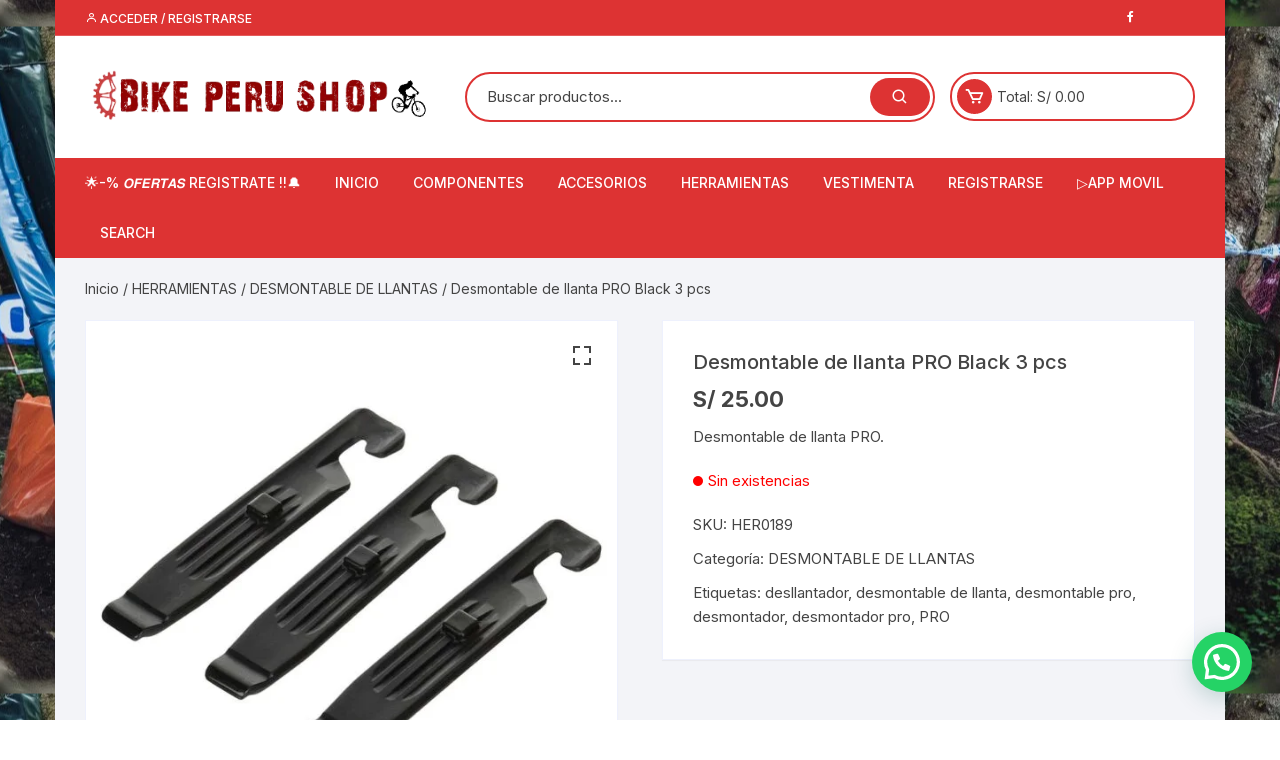

--- FILE ---
content_type: text/html; charset=UTF-8
request_url: https://bikeperushop.pe/product/desmontable-de-llanta-pro-black-3-pcs/
body_size: 41468
content:
<!doctype html>
<html lang="es">
<head>
	<meta charset="UTF-8">
	<meta name="viewport" content="width=device-width, initial-scale=1">
	<link rel="profile" href="https://gmpg.org/xfn/11">

	<meta name='robots' content='index, follow, max-image-preview:large, max-snippet:-1, max-video-preview:-1' />

	<!-- This site is optimized with the Yoast SEO Premium plugin v20.13 (Yoast SEO v25.6) - https://yoast.com/wordpress/plugins/seo/ -->
	<title>Desmontable de llanta PRO Black 3 pcs - BIKEPERUSHOP | Tienda de ciclismo Profesional</title>
	<link rel="canonical" href="https://bikeperushop.pe/product/desmontable-de-llanta-pro-black-3-pcs/" />
	<meta property="og:locale" content="es_ES" />
	<meta property="og:type" content="article" />
	<meta property="og:title" content="Desmontable de llanta PRO Black 3 pcs" />
	<meta property="og:description" content="Desmontable de llanta PRO." />
	<meta property="og:url" content="https://bikeperushop.pe/product/desmontable-de-llanta-pro-black-3-pcs/" />
	<meta property="og:site_name" content="BIKEPERUSHOP | Tienda de ciclismo Profesional" />
	<meta property="article:publisher" content="https://www.facebook.com/Bikeperushop" />
	<meta property="article:modified_time" content="2022-12-30T22:06:55+00:00" />
	<meta property="og:image" content="https://bikeperushop.pe/wp-content/uploads/2022/12/desmonatble-de-llanta-4-und.jpg" />
	<meta property="og:image:width" content="1050" />
	<meta property="og:image:height" content="1050" />
	<meta property="og:image:type" content="image/jpeg" />
	<meta name="twitter:card" content="summary_large_image" />
	<script type="application/ld+json" class="yoast-schema-graph">{"@context":"https://schema.org","@graph":[{"@type":"WebPage","@id":"https://bikeperushop.pe/product/desmontable-de-llanta-pro-black-3-pcs/","url":"https://bikeperushop.pe/product/desmontable-de-llanta-pro-black-3-pcs/","name":"Desmontable de llanta PRO Black 3 pcs - BIKEPERUSHOP | Tienda de ciclismo Profesional","isPartOf":{"@id":"https://bikeperushop.pe/#website"},"primaryImageOfPage":{"@id":"https://bikeperushop.pe/product/desmontable-de-llanta-pro-black-3-pcs/#primaryimage"},"image":{"@id":"https://bikeperushop.pe/product/desmontable-de-llanta-pro-black-3-pcs/#primaryimage"},"thumbnailUrl":"https://bikeperushop.pe/wp-content/uploads/2022/12/desmonatble-de-llanta-4-und.jpg","datePublished":"2022-12-30T22:06:01+00:00","dateModified":"2022-12-30T22:06:55+00:00","breadcrumb":{"@id":"https://bikeperushop.pe/product/desmontable-de-llanta-pro-black-3-pcs/#breadcrumb"},"inLanguage":"es","potentialAction":[{"@type":"ReadAction","target":["https://bikeperushop.pe/product/desmontable-de-llanta-pro-black-3-pcs/"]}]},{"@type":"ImageObject","inLanguage":"es","@id":"https://bikeperushop.pe/product/desmontable-de-llanta-pro-black-3-pcs/#primaryimage","url":"https://bikeperushop.pe/wp-content/uploads/2022/12/desmonatble-de-llanta-4-und.jpg","contentUrl":"https://bikeperushop.pe/wp-content/uploads/2022/12/desmonatble-de-llanta-4-und.jpg","width":1050,"height":1050},{"@type":"BreadcrumbList","@id":"https://bikeperushop.pe/product/desmontable-de-llanta-pro-black-3-pcs/#breadcrumb","itemListElement":[{"@type":"ListItem","position":1,"name":"Portada","item":"https://bikeperushop.pe/"},{"@type":"ListItem","position":2,"name":"Shop","item":"https://bikeperushop.pe/"},{"@type":"ListItem","position":3,"name":"Desmontable de llanta PRO Black 3 pcs"}]},{"@type":"WebSite","@id":"https://bikeperushop.pe/#website","url":"https://bikeperushop.pe/","name":"Bike Perú Shop","description":"Accesorios y componentes, sistemas de arrastre, pedales, discos, manillares, masas, aros, llantas, aros, potencias, shifter, horquillas, sillines, tijas, piñones, cadenas, bielas, frenos, pastillas, y accesorios como guantes, cascos, infladores, grips, tomatodos, estuches, candados, cintas, luces, timbres, alarmas, calcetínes, jersey, gafas, etc. ","publisher":{"@id":"https://bikeperushop.pe/#organization"},"potentialAction":[{"@type":"SearchAction","target":{"@type":"EntryPoint","urlTemplate":"https://bikeperushop.pe/?s={search_term_string}"},"query-input":{"@type":"PropertyValueSpecification","valueRequired":true,"valueName":"search_term_string"}}],"inLanguage":"es"},{"@type":"Organization","@id":"https://bikeperushop.pe/#organization","name":"Bike Perú Shop","url":"https://bikeperushop.pe/","logo":{"@type":"ImageObject","inLanguage":"es","@id":"https://bikeperushop.pe/#/schema/logo/image/","url":"https://bikeperushop.pe/wp-content/uploads/2022/12/cropped-cropped-logo.png","contentUrl":"https://bikeperushop.pe/wp-content/uploads/2022/12/cropped-cropped-logo.png","width":447,"height":79,"caption":"Bike Perú Shop"},"image":{"@id":"https://bikeperushop.pe/#/schema/logo/image/"},"sameAs":["https://www.facebook.com/Bikeperushop"]}]}</script>
	<!-- / Yoast SEO Premium plugin. -->


<link rel='dns-prefetch' href='//fonts.googleapis.com' />
<link rel="alternate" type="application/rss+xml" title="BIKEPERUSHOP | Tienda de ciclismo Profesional &raquo; Feed" href="https://bikeperushop.pe/feed/" />
<link rel="alternate" type="application/rss+xml" title="BIKEPERUSHOP | Tienda de ciclismo Profesional &raquo; Feed de los comentarios" href="https://bikeperushop.pe/comments/feed/" />
<link rel="alternate" type="application/rss+xml" title="BIKEPERUSHOP | Tienda de ciclismo Profesional &raquo; Comentario Desmontable de llanta PRO Black 3 pcs del feed" href="https://bikeperushop.pe/product/desmontable-de-llanta-pro-black-3-pcs/feed/" />
<script type="text/javascript">
/* <![CDATA[ */
window._wpemojiSettings = {"baseUrl":"https:\/\/s.w.org\/images\/core\/emoji\/15.0.3\/72x72\/","ext":".png","svgUrl":"https:\/\/s.w.org\/images\/core\/emoji\/15.0.3\/svg\/","svgExt":".svg","source":{"concatemoji":"https:\/\/bikeperushop.pe\/wp-includes\/js\/wp-emoji-release.min.js?ver=dace2cedeb452f7b6cfd79fce8fed086"}};
/*! This file is auto-generated */
!function(i,n){var o,s,e;function c(e){try{var t={supportTests:e,timestamp:(new Date).valueOf()};sessionStorage.setItem(o,JSON.stringify(t))}catch(e){}}function p(e,t,n){e.clearRect(0,0,e.canvas.width,e.canvas.height),e.fillText(t,0,0);var t=new Uint32Array(e.getImageData(0,0,e.canvas.width,e.canvas.height).data),r=(e.clearRect(0,0,e.canvas.width,e.canvas.height),e.fillText(n,0,0),new Uint32Array(e.getImageData(0,0,e.canvas.width,e.canvas.height).data));return t.every(function(e,t){return e===r[t]})}function u(e,t,n){switch(t){case"flag":return n(e,"\ud83c\udff3\ufe0f\u200d\u26a7\ufe0f","\ud83c\udff3\ufe0f\u200b\u26a7\ufe0f")?!1:!n(e,"\ud83c\uddfa\ud83c\uddf3","\ud83c\uddfa\u200b\ud83c\uddf3")&&!n(e,"\ud83c\udff4\udb40\udc67\udb40\udc62\udb40\udc65\udb40\udc6e\udb40\udc67\udb40\udc7f","\ud83c\udff4\u200b\udb40\udc67\u200b\udb40\udc62\u200b\udb40\udc65\u200b\udb40\udc6e\u200b\udb40\udc67\u200b\udb40\udc7f");case"emoji":return!n(e,"\ud83d\udc26\u200d\u2b1b","\ud83d\udc26\u200b\u2b1b")}return!1}function f(e,t,n){var r="undefined"!=typeof WorkerGlobalScope&&self instanceof WorkerGlobalScope?new OffscreenCanvas(300,150):i.createElement("canvas"),a=r.getContext("2d",{willReadFrequently:!0}),o=(a.textBaseline="top",a.font="600 32px Arial",{});return e.forEach(function(e){o[e]=t(a,e,n)}),o}function t(e){var t=i.createElement("script");t.src=e,t.defer=!0,i.head.appendChild(t)}"undefined"!=typeof Promise&&(o="wpEmojiSettingsSupports",s=["flag","emoji"],n.supports={everything:!0,everythingExceptFlag:!0},e=new Promise(function(e){i.addEventListener("DOMContentLoaded",e,{once:!0})}),new Promise(function(t){var n=function(){try{var e=JSON.parse(sessionStorage.getItem(o));if("object"==typeof e&&"number"==typeof e.timestamp&&(new Date).valueOf()<e.timestamp+604800&&"object"==typeof e.supportTests)return e.supportTests}catch(e){}return null}();if(!n){if("undefined"!=typeof Worker&&"undefined"!=typeof OffscreenCanvas&&"undefined"!=typeof URL&&URL.createObjectURL&&"undefined"!=typeof Blob)try{var e="postMessage("+f.toString()+"("+[JSON.stringify(s),u.toString(),p.toString()].join(",")+"));",r=new Blob([e],{type:"text/javascript"}),a=new Worker(URL.createObjectURL(r),{name:"wpTestEmojiSupports"});return void(a.onmessage=function(e){c(n=e.data),a.terminate(),t(n)})}catch(e){}c(n=f(s,u,p))}t(n)}).then(function(e){for(var t in e)n.supports[t]=e[t],n.supports.everything=n.supports.everything&&n.supports[t],"flag"!==t&&(n.supports.everythingExceptFlag=n.supports.everythingExceptFlag&&n.supports[t]);n.supports.everythingExceptFlag=n.supports.everythingExceptFlag&&!n.supports.flag,n.DOMReady=!1,n.readyCallback=function(){n.DOMReady=!0}}).then(function(){return e}).then(function(){var e;n.supports.everything||(n.readyCallback(),(e=n.source||{}).concatemoji?t(e.concatemoji):e.wpemoji&&e.twemoji&&(t(e.twemoji),t(e.wpemoji)))}))}((window,document),window._wpemojiSettings);
/* ]]> */
</script>
<style id='wp-emoji-styles-inline-css' type='text/css'>

	img.wp-smiley, img.emoji {
		display: inline !important;
		border: none !important;
		box-shadow: none !important;
		height: 1em !important;
		width: 1em !important;
		margin: 0 0.07em !important;
		vertical-align: -0.1em !important;
		background: none !important;
		padding: 0 !important;
	}
</style>
<link rel='stylesheet' id='wp-block-library-css' href='https://bikeperushop.pe/wp-includes/css/dist/block-library/style.min.css?ver=dace2cedeb452f7b6cfd79fce8fed086' type='text/css' media='all' />
<style id='joinchat-button-style-inline-css' type='text/css'>
.wp-block-joinchat-button{border:none!important;text-align:center}.wp-block-joinchat-button figure{display:table;margin:0 auto;padding:0}.wp-block-joinchat-button figcaption{font:normal normal 400 .6em/2em var(--wp--preset--font-family--system-font,sans-serif);margin:0;padding:0}.wp-block-joinchat-button .joinchat-button__qr{background-color:#fff;border:6px solid #25d366;border-radius:30px;box-sizing:content-box;display:block;height:200px;margin:auto;overflow:hidden;padding:10px;width:200px}.wp-block-joinchat-button .joinchat-button__qr canvas,.wp-block-joinchat-button .joinchat-button__qr img{display:block;margin:auto}.wp-block-joinchat-button .joinchat-button__link{align-items:center;background-color:#25d366;border:6px solid #25d366;border-radius:30px;display:inline-flex;flex-flow:row nowrap;justify-content:center;line-height:1.25em;margin:0 auto;text-decoration:none}.wp-block-joinchat-button .joinchat-button__link:before{background:transparent var(--joinchat-ico) no-repeat center;background-size:100%;content:"";display:block;height:1.5em;margin:-.75em .75em -.75em 0;width:1.5em}.wp-block-joinchat-button figure+.joinchat-button__link{margin-top:10px}@media (orientation:landscape)and (min-height:481px),(orientation:portrait)and (min-width:481px){.wp-block-joinchat-button.joinchat-button--qr-only figure+.joinchat-button__link{display:none}}@media (max-width:480px),(orientation:landscape)and (max-height:480px){.wp-block-joinchat-button figure{display:none}}

</style>
<style id='classic-theme-styles-inline-css' type='text/css'>
/*! This file is auto-generated */
.wp-block-button__link{color:#fff;background-color:#32373c;border-radius:9999px;box-shadow:none;text-decoration:none;padding:calc(.667em + 2px) calc(1.333em + 2px);font-size:1.125em}.wp-block-file__button{background:#32373c;color:#fff;text-decoration:none}
</style>
<style id='global-styles-inline-css' type='text/css'>
:root{--wp--preset--aspect-ratio--square: 1;--wp--preset--aspect-ratio--4-3: 4/3;--wp--preset--aspect-ratio--3-4: 3/4;--wp--preset--aspect-ratio--3-2: 3/2;--wp--preset--aspect-ratio--2-3: 2/3;--wp--preset--aspect-ratio--16-9: 16/9;--wp--preset--aspect-ratio--9-16: 9/16;--wp--preset--color--black: #000000;--wp--preset--color--cyan-bluish-gray: #abb8c3;--wp--preset--color--white: #ffffff;--wp--preset--color--pale-pink: #f78da7;--wp--preset--color--vivid-red: #cf2e2e;--wp--preset--color--luminous-vivid-orange: #ff6900;--wp--preset--color--luminous-vivid-amber: #fcb900;--wp--preset--color--light-green-cyan: #7bdcb5;--wp--preset--color--vivid-green-cyan: #00d084;--wp--preset--color--pale-cyan-blue: #8ed1fc;--wp--preset--color--vivid-cyan-blue: #0693e3;--wp--preset--color--vivid-purple: #9b51e0;--wp--preset--gradient--vivid-cyan-blue-to-vivid-purple: linear-gradient(135deg,rgba(6,147,227,1) 0%,rgb(155,81,224) 100%);--wp--preset--gradient--light-green-cyan-to-vivid-green-cyan: linear-gradient(135deg,rgb(122,220,180) 0%,rgb(0,208,130) 100%);--wp--preset--gradient--luminous-vivid-amber-to-luminous-vivid-orange: linear-gradient(135deg,rgba(252,185,0,1) 0%,rgba(255,105,0,1) 100%);--wp--preset--gradient--luminous-vivid-orange-to-vivid-red: linear-gradient(135deg,rgba(255,105,0,1) 0%,rgb(207,46,46) 100%);--wp--preset--gradient--very-light-gray-to-cyan-bluish-gray: linear-gradient(135deg,rgb(238,238,238) 0%,rgb(169,184,195) 100%);--wp--preset--gradient--cool-to-warm-spectrum: linear-gradient(135deg,rgb(74,234,220) 0%,rgb(151,120,209) 20%,rgb(207,42,186) 40%,rgb(238,44,130) 60%,rgb(251,105,98) 80%,rgb(254,248,76) 100%);--wp--preset--gradient--blush-light-purple: linear-gradient(135deg,rgb(255,206,236) 0%,rgb(152,150,240) 100%);--wp--preset--gradient--blush-bordeaux: linear-gradient(135deg,rgb(254,205,165) 0%,rgb(254,45,45) 50%,rgb(107,0,62) 100%);--wp--preset--gradient--luminous-dusk: linear-gradient(135deg,rgb(255,203,112) 0%,rgb(199,81,192) 50%,rgb(65,88,208) 100%);--wp--preset--gradient--pale-ocean: linear-gradient(135deg,rgb(255,245,203) 0%,rgb(182,227,212) 50%,rgb(51,167,181) 100%);--wp--preset--gradient--electric-grass: linear-gradient(135deg,rgb(202,248,128) 0%,rgb(113,206,126) 100%);--wp--preset--gradient--midnight: linear-gradient(135deg,rgb(2,3,129) 0%,rgb(40,116,252) 100%);--wp--preset--font-size--small: 13px;--wp--preset--font-size--medium: 20px;--wp--preset--font-size--large: 36px;--wp--preset--font-size--x-large: 42px;--wp--preset--spacing--20: 0.44rem;--wp--preset--spacing--30: 0.67rem;--wp--preset--spacing--40: 1rem;--wp--preset--spacing--50: 1.5rem;--wp--preset--spacing--60: 2.25rem;--wp--preset--spacing--70: 3.38rem;--wp--preset--spacing--80: 5.06rem;--wp--preset--shadow--natural: 6px 6px 9px rgba(0, 0, 0, 0.2);--wp--preset--shadow--deep: 12px 12px 50px rgba(0, 0, 0, 0.4);--wp--preset--shadow--sharp: 6px 6px 0px rgba(0, 0, 0, 0.2);--wp--preset--shadow--outlined: 6px 6px 0px -3px rgba(255, 255, 255, 1), 6px 6px rgba(0, 0, 0, 1);--wp--preset--shadow--crisp: 6px 6px 0px rgba(0, 0, 0, 1);}:where(.is-layout-flex){gap: 0.5em;}:where(.is-layout-grid){gap: 0.5em;}body .is-layout-flex{display: flex;}.is-layout-flex{flex-wrap: wrap;align-items: center;}.is-layout-flex > :is(*, div){margin: 0;}body .is-layout-grid{display: grid;}.is-layout-grid > :is(*, div){margin: 0;}:where(.wp-block-columns.is-layout-flex){gap: 2em;}:where(.wp-block-columns.is-layout-grid){gap: 2em;}:where(.wp-block-post-template.is-layout-flex){gap: 1.25em;}:where(.wp-block-post-template.is-layout-grid){gap: 1.25em;}.has-black-color{color: var(--wp--preset--color--black) !important;}.has-cyan-bluish-gray-color{color: var(--wp--preset--color--cyan-bluish-gray) !important;}.has-white-color{color: var(--wp--preset--color--white) !important;}.has-pale-pink-color{color: var(--wp--preset--color--pale-pink) !important;}.has-vivid-red-color{color: var(--wp--preset--color--vivid-red) !important;}.has-luminous-vivid-orange-color{color: var(--wp--preset--color--luminous-vivid-orange) !important;}.has-luminous-vivid-amber-color{color: var(--wp--preset--color--luminous-vivid-amber) !important;}.has-light-green-cyan-color{color: var(--wp--preset--color--light-green-cyan) !important;}.has-vivid-green-cyan-color{color: var(--wp--preset--color--vivid-green-cyan) !important;}.has-pale-cyan-blue-color{color: var(--wp--preset--color--pale-cyan-blue) !important;}.has-vivid-cyan-blue-color{color: var(--wp--preset--color--vivid-cyan-blue) !important;}.has-vivid-purple-color{color: var(--wp--preset--color--vivid-purple) !important;}.has-black-background-color{background-color: var(--wp--preset--color--black) !important;}.has-cyan-bluish-gray-background-color{background-color: var(--wp--preset--color--cyan-bluish-gray) !important;}.has-white-background-color{background-color: var(--wp--preset--color--white) !important;}.has-pale-pink-background-color{background-color: var(--wp--preset--color--pale-pink) !important;}.has-vivid-red-background-color{background-color: var(--wp--preset--color--vivid-red) !important;}.has-luminous-vivid-orange-background-color{background-color: var(--wp--preset--color--luminous-vivid-orange) !important;}.has-luminous-vivid-amber-background-color{background-color: var(--wp--preset--color--luminous-vivid-amber) !important;}.has-light-green-cyan-background-color{background-color: var(--wp--preset--color--light-green-cyan) !important;}.has-vivid-green-cyan-background-color{background-color: var(--wp--preset--color--vivid-green-cyan) !important;}.has-pale-cyan-blue-background-color{background-color: var(--wp--preset--color--pale-cyan-blue) !important;}.has-vivid-cyan-blue-background-color{background-color: var(--wp--preset--color--vivid-cyan-blue) !important;}.has-vivid-purple-background-color{background-color: var(--wp--preset--color--vivid-purple) !important;}.has-black-border-color{border-color: var(--wp--preset--color--black) !important;}.has-cyan-bluish-gray-border-color{border-color: var(--wp--preset--color--cyan-bluish-gray) !important;}.has-white-border-color{border-color: var(--wp--preset--color--white) !important;}.has-pale-pink-border-color{border-color: var(--wp--preset--color--pale-pink) !important;}.has-vivid-red-border-color{border-color: var(--wp--preset--color--vivid-red) !important;}.has-luminous-vivid-orange-border-color{border-color: var(--wp--preset--color--luminous-vivid-orange) !important;}.has-luminous-vivid-amber-border-color{border-color: var(--wp--preset--color--luminous-vivid-amber) !important;}.has-light-green-cyan-border-color{border-color: var(--wp--preset--color--light-green-cyan) !important;}.has-vivid-green-cyan-border-color{border-color: var(--wp--preset--color--vivid-green-cyan) !important;}.has-pale-cyan-blue-border-color{border-color: var(--wp--preset--color--pale-cyan-blue) !important;}.has-vivid-cyan-blue-border-color{border-color: var(--wp--preset--color--vivid-cyan-blue) !important;}.has-vivid-purple-border-color{border-color: var(--wp--preset--color--vivid-purple) !important;}.has-vivid-cyan-blue-to-vivid-purple-gradient-background{background: var(--wp--preset--gradient--vivid-cyan-blue-to-vivid-purple) !important;}.has-light-green-cyan-to-vivid-green-cyan-gradient-background{background: var(--wp--preset--gradient--light-green-cyan-to-vivid-green-cyan) !important;}.has-luminous-vivid-amber-to-luminous-vivid-orange-gradient-background{background: var(--wp--preset--gradient--luminous-vivid-amber-to-luminous-vivid-orange) !important;}.has-luminous-vivid-orange-to-vivid-red-gradient-background{background: var(--wp--preset--gradient--luminous-vivid-orange-to-vivid-red) !important;}.has-very-light-gray-to-cyan-bluish-gray-gradient-background{background: var(--wp--preset--gradient--very-light-gray-to-cyan-bluish-gray) !important;}.has-cool-to-warm-spectrum-gradient-background{background: var(--wp--preset--gradient--cool-to-warm-spectrum) !important;}.has-blush-light-purple-gradient-background{background: var(--wp--preset--gradient--blush-light-purple) !important;}.has-blush-bordeaux-gradient-background{background: var(--wp--preset--gradient--blush-bordeaux) !important;}.has-luminous-dusk-gradient-background{background: var(--wp--preset--gradient--luminous-dusk) !important;}.has-pale-ocean-gradient-background{background: var(--wp--preset--gradient--pale-ocean) !important;}.has-electric-grass-gradient-background{background: var(--wp--preset--gradient--electric-grass) !important;}.has-midnight-gradient-background{background: var(--wp--preset--gradient--midnight) !important;}.has-small-font-size{font-size: var(--wp--preset--font-size--small) !important;}.has-medium-font-size{font-size: var(--wp--preset--font-size--medium) !important;}.has-large-font-size{font-size: var(--wp--preset--font-size--large) !important;}.has-x-large-font-size{font-size: var(--wp--preset--font-size--x-large) !important;}
:where(.wp-block-post-template.is-layout-flex){gap: 1.25em;}:where(.wp-block-post-template.is-layout-grid){gap: 1.25em;}
:where(.wp-block-columns.is-layout-flex){gap: 2em;}:where(.wp-block-columns.is-layout-grid){gap: 2em;}
:root :where(.wp-block-pullquote){font-size: 1.5em;line-height: 1.6;}
</style>
<link data-minify="1" rel='stylesheet' id='click-order-chat-css' href='https://bikeperushop.pe/wp-content/cache/min/1/wp-content/plugins/wayra-click-to-order-or-chat/public/css/click-order-chat-public.css?ver=1726233043' type='text/css' media='all' />
<link rel='stylesheet' id='photoswipe-css' href='https://bikeperushop.pe/wp-content/plugins/woocommerce/assets/css/photoswipe/photoswipe.min.css?ver=9.8.6' type='text/css' media='all' />
<link rel='stylesheet' id='photoswipe-default-skin-css' href='https://bikeperushop.pe/wp-content/plugins/woocommerce/assets/css/photoswipe/default-skin/default-skin.min.css?ver=9.8.6' type='text/css' media='all' />
<link data-minify="1" rel='stylesheet' id='woocommerce-layout-css' href='https://bikeperushop.pe/wp-content/cache/min/1/wp-content/plugins/woocommerce/assets/css/woocommerce-layout.css?ver=1726233043' type='text/css' media='all' />
<link data-minify="1" rel='stylesheet' id='woocommerce-smallscreen-css' href='https://bikeperushop.pe/wp-content/cache/min/1/wp-content/plugins/woocommerce/assets/css/woocommerce-smallscreen.css?ver=1726233043' type='text/css' media='only screen and (max-width: 768px)' />
<link data-minify="1" rel='stylesheet' id='woocommerce-general-css' href='https://bikeperushop.pe/wp-content/cache/min/1/wp-content/plugins/woocommerce/assets/css/woocommerce.css?ver=1726233043' type='text/css' media='all' />
<style id='woocommerce-inline-inline-css' type='text/css'>
.woocommerce form .form-row .required { visibility: visible; }
</style>
<link data-minify="1" rel='stylesheet' id='kodewp_payment_qr-css' href='https://bikeperushop.pe/wp-content/cache/min/1/wp-content/plugins/payment-qr-woo/assets/woopro-front.css?ver=1726233043' type='text/css' media='all' />
<link data-minify="1" rel='stylesheet' id='yith_ywdpd_frontend-css' href='https://bikeperushop.pe/wp-content/cache/min/1/wp-content/plugins/yith-woocommerce-dynamic-pricing-and-discounts-premium-1/assets/css/frontend.css?ver=1726233043' type='text/css' media='all' />
<link data-minify="1" rel='stylesheet' id='brands-styles-css' href='https://bikeperushop.pe/wp-content/cache/min/1/wp-content/plugins/woocommerce/assets/css/brands.css?ver=1737469230' type='text/css' media='all' />
<link data-minify="1" rel='stylesheet' id='orchid-store-style-css' href='https://bikeperushop.pe/wp-content/cache/min/1/wp-content/themes/orchid-store/style.css?ver=1726233043' type='text/css' media='all' />
<link rel='stylesheet' id='orchid-store-fonts-css' href='https://fonts.googleapis.com/css?family=Inter%3A400%2C500%2C600%2C700%2C800&#038;subset=latin%2Clatin-ext&#038;ver=1.4.7' type='text/css' media='all' />
<link data-minify="1" rel='stylesheet' id='orchid-store-boxicons-css' href='https://bikeperushop.pe/wp-content/cache/min/1/wp-content/themes/orchid-store/assets/fonts/boxicons/boxicons.css?ver=1726233043' type='text/css' media='all' />
<link data-minify="1" rel='stylesheet' id='orchid-store-fontawesome-css' href='https://bikeperushop.pe/wp-content/cache/min/1/wp-content/themes/orchid-store/assets/fonts/fontawesome/fontawesome.css?ver=1726233043' type='text/css' media='all' />
<link data-minify="1" rel='stylesheet' id='orchid-store-main-style-css' href='https://bikeperushop.pe/wp-content/cache/min/1/wp-content/themes/orchid-store/assets/dist/css/main-style.css?ver=1726233043' type='text/css' media='all' />
<style id='orchid-store-main-style-inline-css' type='text/css'>

			.editor-entry a,
			.quantity-button,
			.entry-404 h1 span,
			.banner-style-1 .caption span,
			.product-widget-style-2 .tab-nav ul li a.active {

				color: #dd3333;
			}

			button,
			.mobile-navigation,
			input[type='button'],
			input[type='reset'],
			input[type='submit'],
			.wp-block-search .wp-block-search__button,
			.wp-block-search.wp-block-search__text-button .wp-block-search__button,
			.entry-tags a,
			.entry-cats ul li a,
			.button-general,
			a.button-general,
			#yith-quick-view-close,
			.woocommerce .add_to_cart_button,
			.woocommerce #respond input#submit, 
			.woocommerce input#submit, 
			.woocommerce a.button, 
			.woocommerce button.button, 
			.woocommerce input.button, 
			.woocommerce .cart .button, 
			.woocommerce .cart input.button, 
			.woocommerce button.button.alt, 
			.woocommerce a.button.alt, 
			.woocommerce input.button.alt,
			.orchid-backtotop,
			.category-nav li a:hover,
			.cta-style-1,
			.main-navigation,
			.header-style-1 .top-header,
			#yith-wcwl-popup-message,
			.header-style-1 .custom-search-entry button,
			.header-style-1 .custom-search-entry button:hover,
			.header-style-1 .custom-search .search-form button,
			.header-style-1  .wishlist-icon-container a > .item-count,
			.header-style-1  .mini-cart .trigger-mini-cart > .item-count,
			.masterheader .mini-cart button,
			.owl-carousel button.owl-dot.active,
			.woocommerce .added_to_cart.wc-forward,
			.woocommerce div.product .entry-summary .yith-wcwl-add-to-wishlist a,
			.default-post-wrap .page-head .entry-cats ul li a:hover,
			.woocommerce nav.woocommerce-pagination ul li a:hover,
			.woocommerce .widget_price_filter .ui-slider .ui-slider-range,
			.woocommerce .widget_price_filter .ui-slider .ui-slider-handle,
			.woocommerce-page #add_payment_method #payment div.payment_box, 
			.woocommerce-cart #payment div.payment_box, 
			.woocommerce-checkout #payment div.payment_box,
			.header-style-1 .wishlist-icon-container a,
			.wc-block-grid .wp-block-button__link,
			.os-about-widget .social-icons ul li a,
			.patigation .page-numbers,
			.woocommerce .woocommerce-pagination .page-numbers li span, 
			.woocommerce .woocommerce-pagination .page-numbers li a,
			.woocommerce ul.products li .product-hover-items ul li a,
			.woocommerce #respond input#submit.alt.disabled,
			.woocommerce #respond input#submit.alt:disabled,
			.woocommerce #respond input#submit.alt:disabled[disabled],
			.woocommerce a.button.alt.disabled,
			.woocommerce a.button.alt:disabled,
			.woocommerce a.button.alt:disabled[disabled],
			.woocommerce button.button.alt.disabled,
			.woocommerce button.button.alt:disabled,
			.woocommerce button.button.alt:disabled[disabled],
			.woocommerce input.button.alt.disabled,
			.woocommerce input.button.alt:disabled,
			.woocommerce input.button.alt:disabled:hover,
			.woocommerce input.button.alt:disabled[disabled],
			.product-widget-style-3 .owl-carousel .owl-nav button.owl-next, 
			.product-widget-style-3 .owl-carousel .owl-nav button.owl-prev,
			.mobile-header-style-1 .bottom-block,
			.woocommerce-store-notice.demo_store,
			.addonify-add-to-wishlist-btn, 
			.woocommerce ul.products li.product a.addonify-add-to-wishlist-btn.addonify-custom-wishlist-btn, 
			.woocommerce-page ul.products li.product a.addonify-add-to-wishlist-btn.addonify-custom-wishlist-btn {

				background-color: #dd3333;
			}

			section .section-title h2:after, 
			section .section-title h3:after {

				content:'';
				background-color: #dd3333;
			}

			.widget .widget-title h3:after {

				content:'';
				border-top-color:#dd3333;
			}

			.woocommerce-page .woocommerce-MyAccount-content p a {

				border-bottom-color:#dd3333;
			}

			#add_payment_method #payment div.payment_box::before, 
			.woocommerce-cart #payment div.payment_box::before, 
			.woocommerce-checkout #payment div.payment_box::before {

				content:'';
				border-bottom-color: #dd3333;
			}
			
			.category-nav ul,
			.masterheader .mini-cart,
			.header-style-1 .custom-search-entry,
			.header-style-1 .custom-search-entry .select-custom {

				border-color: #dd3333;
			}
			a:hover,
			.quantity-button:hover,
			.entry-metas ul li a:hover,
			.footer a:hover,
			.editor-entry a:hover,
			.widget_archive a:hover,
			.widget_categories a:hover,
			.widget_recent_entries a:hover,
			.widget_meta a:hover,
			.widget_product_categories a:hover,
			.widget_rss li a:hover,
			.widget_pages li a:hover,
			.widget_nav_menu li a:hover,
			.woocommerce-widget-layered-nav ul li a:hover,
			.widget_rss .widget-title h3 a:hover,
			.widget_rss ul li a:hover,
			.masterheader .social-icons ul li a:hover,
			.comments-area .comment-body .reply a:hover,
			.comments-area .comment-body .reply a:focus,
			.comments-area .comment-body .fn a:hover,
			.comments-area .comment-body .fn a:focus,
			.footer .widget_rss ul li a:hover,
			.comments-area .comment-body .fn:hover,
			.comments-area .comment-body .fn a:hover,
			.comments-area .comment-body .reply a:hover, 
			.comments-area .comment-body .comment-metadata a:hover,
			.comments-area .comment-body .comment-metadata .edit-link:hover,
			.masterheader .topbar-items a:hover,
			.default-page-wrap .page-head .entry-metas ul li a:hover,
			.default-post-wrap .page-head .entry-metas ul li a:hover,
			.mini-cart-open .woocommerce.widget_shopping_cart .cart_list li a:hover,
			.woocommerce .woocommerce-breadcrumb a:hover,
			.breadcrumb-trail ul li a:hover,
			.os-page-breadcrumb-wrap .breadcrumb-trail ul li a:hover,
			.woocommerce .os-page-breadcrumb-wrap .woocommerce-breadcrumb a:hover,
			.os-breadcrumb-wrap ul li a:hover,
			.woocommerce-page a.edit:hover,
			.footer .footer-bottom p a:hover,
			.footer .copyrights a:hover, 
			.footer .widget_nav_menu ul li a:hover, 
			.footer .widget_rss .widget_title h3 a:hover, 
			.footer .widget_tag_cloud .tagcloud a:hover,
			.wc-block-grid .wc-block-grid__product-title:hover,
			.site-navigation ul li .sub-menu.mega-menu-sub-menu li a:hover {

				color: #E26143;
			}

			button:hover,
			input[type='button']:hover,
			input[type='reset']:hover,
			input[type='submit']:hover,
			.wp-block-search .wp-block-search__button:hover,
			.wp-block-search.wp-block-search__text-button .wp-block-search__button:hover,
			.orchid-backtotop:hover,
			.entry-tags a:hover,
			.entry-cats ul li a:hover,
			.button-general:hover,
			a.button-general:hover,
			#yith-quick-view-close:hover,
			.woocommerce .add_to_cart_button:hover,
			.woocommerce #respond input#submit:hover, 
			.woocommerce input#submit:hover, 
			.woocommerce a.button:hover, 
			.woocommerce button.button:hover, 
			.woocommerce input.button:hover, 
			.woocommerce .cart .button:hover, 
			.woocommerce .cart input.button:hover, 
			.woocommerce button.button.alt:hover, 
			.woocommerce a.button.alt:hover, 
			.woocommerce input.button.alt:hover,
			.masterheader .mini-cart button:hover,
			.woocommerce .product-hover-items ul li a:hover,
			.owl-carousel .owl-nav button.owl-next:hover,
			.owl-carousel .owl-nav button.owl-prev:hover,
			.woocommerce .added_to_cart.wc-forward:hover,
			.category-navigation .cat-nav-trigger,
			.wc-block-grid .wp-block-button__link:hover,
			.header-style-1 .wishlist-icon-container a:hover,
			.header-style-1 .custom-search .search-form button:hover,
			.os-about-widget .social-icons ul li a:hover,
			.woocommerce ul.products li .product-hover-items ul li a:hover,
			.woocommerce div.product .entry-summary .yith-wcwl-add-to-wishlist a:hover,
			.patigation .page-numbers.current,
			.patigation .page-numbers:hover,
			.woocommerce .woocommerce-pagination .page-numbers li a:hover, 
			.woocommerce .woocommerce-pagination .page-numbers li .current,
			.woocommerce a.button.alt:disabled:hover,
			.woocommerce a.button.alt.disabled:hover,
			.woocommerce button.button.alt:disabled:hover,
			.woocommerce button.button.alt.disabled:hover,
			.woocommerce input.button.alt.disabled:hover,
			.woocommerce a.button.alt:disabled[disabled]:hover,
			.woocommerce #respond input#submit.alt:disabled:hover,
			.woocommerce #respond input#submit.alt.disabled:hover,
			.woocommerce button.button.alt:disabled[disabled]:hover,
			.woocommerce input.button.alt:disabled[disabled]:hover,
			.woocommerce #respond input#submit.alt:disabled[disabled]:hover,
			.product-widget-style-3 .owl-carousel .owl-nav button.owl-next:hover, 
			.product-widget-style-3 .owl-carousel .owl-nav button.owl-prev:hover,
			.addonify-add-to-wishlist-btn:hover, 
			.woocommerce ul.products li.product a.addonify-add-to-wishlist-btn.addonify-custom-wishlist-btn:hover, 
			.woocommerce-page ul.products li.product a.addonify-add-to-wishlist-btn.addonify-custom-wishlist-btn:hover  {

				background-color: #E26143;
			}

			@media ( min-width: 992px ) {

				.site-navigation ul li .sub-menu li a:hover, 
				.site-navigation ul li .children li a:hover {

					background-color: #E26143;
				}
			}

			.widget_tag_cloud .tagcloud a:hover,
			.widget_product_tag_cloud .tagcloud a:hover {

				border-color: #E26143;
			}
		.excerpt a,
		.editor-entry a {
			text-decoration: underline;
		}
</style>
<link rel='stylesheet' id='ywdpd_owl_theme-css' href='https://bikeperushop.pe/wp-content/plugins/yith-woocommerce-dynamic-pricing-and-discounts-premium-1/assets/css/owl/owl.carousel.min.css?ver=2.1.7' type='text/css' media='all' />
<link rel='stylesheet' id='ywdpd_owl-css' href='https://bikeperushop.pe/wp-content/plugins/yith-woocommerce-dynamic-pricing-and-discounts-premium-1/assets/css/owl/owl.carousel.min.css?ver=2.1.7' type='text/css' media='all' />
<link rel='stylesheet' id='um_modal-css' href='https://bikeperushop.pe/wp-content/plugins/ultimate-member/assets/css/um-modal.min.css?ver=2.11.1' type='text/css' media='all' />
<link rel='stylesheet' id='um_ui-css' href='https://bikeperushop.pe/wp-content/plugins/ultimate-member/assets/libs/jquery-ui/jquery-ui.min.css?ver=1.13.2' type='text/css' media='all' />
<link rel='stylesheet' id='um_tipsy-css' href='https://bikeperushop.pe/wp-content/plugins/ultimate-member/assets/libs/tipsy/tipsy.min.css?ver=1.0.0a' type='text/css' media='all' />
<link data-minify="1" rel='stylesheet' id='um_raty-css' href='https://bikeperushop.pe/wp-content/cache/min/1/wp-content/plugins/ultimate-member/assets/libs/raty/um-raty.min.css?ver=1726233043' type='text/css' media='all' />
<link rel='stylesheet' id='select2-css' href='https://bikeperushop.pe/wp-content/plugins/ultimate-member/assets/libs/select2/select2.min.css?ver=4.0.13' type='text/css' media='all' />
<link rel='stylesheet' id='um_fileupload-css' href='https://bikeperushop.pe/wp-content/plugins/ultimate-member/assets/css/um-fileupload.min.css?ver=2.11.1' type='text/css' media='all' />
<link rel='stylesheet' id='um_confirm-css' href='https://bikeperushop.pe/wp-content/plugins/ultimate-member/assets/libs/um-confirm/um-confirm.min.css?ver=1.0' type='text/css' media='all' />
<link rel='stylesheet' id='um_datetime-css' href='https://bikeperushop.pe/wp-content/plugins/ultimate-member/assets/libs/pickadate/default.min.css?ver=3.6.2' type='text/css' media='all' />
<link rel='stylesheet' id='um_datetime_date-css' href='https://bikeperushop.pe/wp-content/plugins/ultimate-member/assets/libs/pickadate/default.date.min.css?ver=3.6.2' type='text/css' media='all' />
<link rel='stylesheet' id='um_datetime_time-css' href='https://bikeperushop.pe/wp-content/plugins/ultimate-member/assets/libs/pickadate/default.time.min.css?ver=3.6.2' type='text/css' media='all' />
<link data-minify="1" rel='stylesheet' id='um_fonticons_ii-css' href='https://bikeperushop.pe/wp-content/cache/min/1/wp-content/plugins/ultimate-member/assets/libs/legacy/fonticons/fonticons-ii.min.css?ver=1726233043' type='text/css' media='all' />
<link data-minify="1" rel='stylesheet' id='um_fonticons_fa-css' href='https://bikeperushop.pe/wp-content/cache/min/1/wp-content/plugins/ultimate-member/assets/libs/legacy/fonticons/fonticons-fa.min.css?ver=1726233043' type='text/css' media='all' />
<link data-minify="1" rel='stylesheet' id='um_fontawesome-css' href='https://bikeperushop.pe/wp-content/cache/min/1/wp-content/plugins/ultimate-member/assets/css/um-fontawesome.min.css?ver=1726233043' type='text/css' media='all' />
<link rel='stylesheet' id='um_common-css' href='https://bikeperushop.pe/wp-content/plugins/ultimate-member/assets/css/common.min.css?ver=2.11.1' type='text/css' media='all' />
<link rel='stylesheet' id='um_responsive-css' href='https://bikeperushop.pe/wp-content/plugins/ultimate-member/assets/css/um-responsive.min.css?ver=2.11.1' type='text/css' media='all' />
<link rel='stylesheet' id='um_styles-css' href='https://bikeperushop.pe/wp-content/plugins/ultimate-member/assets/css/um-styles.min.css?ver=2.11.1' type='text/css' media='all' />
<link rel='stylesheet' id='um_crop-css' href='https://bikeperushop.pe/wp-content/plugins/ultimate-member/assets/libs/cropper/cropper.min.css?ver=1.6.1' type='text/css' media='all' />
<link rel='stylesheet' id='um_profile-css' href='https://bikeperushop.pe/wp-content/plugins/ultimate-member/assets/css/um-profile.min.css?ver=2.11.1' type='text/css' media='all' />
<link rel='stylesheet' id='um_account-css' href='https://bikeperushop.pe/wp-content/plugins/ultimate-member/assets/css/um-account.min.css?ver=2.11.1' type='text/css' media='all' />
<link rel='stylesheet' id='um_misc-css' href='https://bikeperushop.pe/wp-content/plugins/ultimate-member/assets/css/um-misc.min.css?ver=2.11.1' type='text/css' media='all' />
<link rel='stylesheet' id='um_default_css-css' href='https://bikeperushop.pe/wp-content/plugins/ultimate-member/assets/css/um-old-default.min.css?ver=2.11.1' type='text/css' media='all' />
<script type="text/template" id="tmpl-variation-template">
	<div class="woocommerce-variation-description">{{{ data.variation.variation_description }}}</div>
	<div class="woocommerce-variation-price">{{{ data.variation.price_html }}}</div>
	<div class="woocommerce-variation-availability">{{{ data.variation.availability_html }}}</div>
</script>
<script type="text/template" id="tmpl-unavailable-variation-template">
	<p role="alert">Lo siento, este producto no está disponible. Por favor, elige otra combinación.</p>
</script>
<script type="text/javascript" src="https://bikeperushop.pe/wp-includes/js/jquery/jquery.min.js?ver=3.7.1" id="jquery-core-js"></script>
<script type="text/javascript" src="https://bikeperushop.pe/wp-includes/js/jquery/jquery-migrate.min.js?ver=3.4.1" id="jquery-migrate-js"></script>
<script type="text/javascript" src="https://bikeperushop.pe/wp-content/plugins/woocommerce/assets/js/jquery-blockui/jquery.blockUI.min.js?ver=2.7.0-wc.9.8.6" id="jquery-blockui-js" defer="defer" data-wp-strategy="defer"></script>
<script type="text/javascript" id="wc-add-to-cart-js-extra">
/* <![CDATA[ */
var wc_add_to_cart_params = {"ajax_url":"\/wp-admin\/admin-ajax.php","wc_ajax_url":"\/?wc-ajax=%%endpoint%%","i18n_view_cart":"Ver carrito","cart_url":"https:\/\/bikeperushop.pe\/cart\/","is_cart":"","cart_redirect_after_add":"no"};
/* ]]> */
</script>
<script type="text/javascript" src="https://bikeperushop.pe/wp-content/plugins/woocommerce/assets/js/frontend/add-to-cart.min.js?ver=9.8.6" id="wc-add-to-cart-js" defer="defer" data-wp-strategy="defer"></script>
<script type="text/javascript" src="https://bikeperushop.pe/wp-content/plugins/woocommerce/assets/js/zoom/jquery.zoom.min.js?ver=1.7.21-wc.9.8.6" id="zoom-js" defer="defer" data-wp-strategy="defer"></script>
<script type="text/javascript" src="https://bikeperushop.pe/wp-content/plugins/woocommerce/assets/js/flexslider/jquery.flexslider.min.js?ver=2.7.2-wc.9.8.6" id="flexslider-js" defer="defer" data-wp-strategy="defer"></script>
<script type="text/javascript" src="https://bikeperushop.pe/wp-content/plugins/woocommerce/assets/js/photoswipe/photoswipe.min.js?ver=4.1.1-wc.9.8.6" id="photoswipe-js" defer="defer" data-wp-strategy="defer"></script>
<script type="text/javascript" src="https://bikeperushop.pe/wp-content/plugins/woocommerce/assets/js/photoswipe/photoswipe-ui-default.min.js?ver=4.1.1-wc.9.8.6" id="photoswipe-ui-default-js" defer="defer" data-wp-strategy="defer"></script>
<script type="text/javascript" id="wc-single-product-js-extra">
/* <![CDATA[ */
var wc_single_product_params = {"i18n_required_rating_text":"Por favor elige una puntuaci\u00f3n","i18n_rating_options":["1 de 5 estrellas","2 de 5 estrellas","3 de 5 estrellas","4 de 5 estrellas","5 de 5 estrellas"],"i18n_product_gallery_trigger_text":"Ver galer\u00eda de im\u00e1genes a pantalla completa","review_rating_required":"yes","flexslider":{"rtl":false,"animation":"slide","smoothHeight":true,"directionNav":false,"controlNav":"thumbnails","slideshow":false,"animationSpeed":500,"animationLoop":false,"allowOneSlide":false},"zoom_enabled":"1","zoom_options":[],"photoswipe_enabled":"1","photoswipe_options":{"shareEl":false,"closeOnScroll":false,"history":false,"hideAnimationDuration":0,"showAnimationDuration":0},"flexslider_enabled":"1"};
/* ]]> */
</script>
<script type="text/javascript" src="https://bikeperushop.pe/wp-content/plugins/woocommerce/assets/js/frontend/single-product.min.js?ver=9.8.6" id="wc-single-product-js" defer="defer" data-wp-strategy="defer"></script>
<script type="text/javascript" src="https://bikeperushop.pe/wp-content/plugins/woocommerce/assets/js/js-cookie/js.cookie.min.js?ver=2.1.4-wc.9.8.6" id="js-cookie-js" defer="defer" data-wp-strategy="defer"></script>
<script type="text/javascript" id="woocommerce-js-extra">
/* <![CDATA[ */
var woocommerce_params = {"ajax_url":"\/wp-admin\/admin-ajax.php","wc_ajax_url":"\/?wc-ajax=%%endpoint%%","i18n_password_show":"Mostrar contrase\u00f1a","i18n_password_hide":"Ocultar contrase\u00f1a"};
/* ]]> */
</script>
<script type="text/javascript" src="https://bikeperushop.pe/wp-content/plugins/woocommerce/assets/js/frontend/woocommerce.min.js?ver=9.8.6" id="woocommerce-js" defer="defer" data-wp-strategy="defer"></script>
<script type="text/javascript" id="kodewp_payment_qr-js-extra">
/* <![CDATA[ */
var kwajaxurl = {"ajaxurl":"https:\/\/bikeperushop.pe\/wp-admin\/admin-ajax.php"};
var kwp_translate = {"kwp_pqr_btn_continue":"Continue","kwp_pqr_upload_images":"Please only upload images"};
/* ]]> */
</script>
<script data-minify="1" type="text/javascript" src="https://bikeperushop.pe/wp-content/cache/min/1/wp-content/plugins/payment-qr-woo/assets/woopro-front.js?ver=1726233043" id="kodewp_payment_qr-js"></script>
<script type="text/javascript" src="https://bikeperushop.pe/wp-includes/js/underscore.min.js?ver=1.13.4" id="underscore-js"></script>
<script type="text/javascript" id="wp-util-js-extra">
/* <![CDATA[ */
var _wpUtilSettings = {"ajax":{"url":"\/wp-admin\/admin-ajax.php"}};
/* ]]> */
</script>
<script type="text/javascript" src="https://bikeperushop.pe/wp-includes/js/wp-util.min.js?ver=dace2cedeb452f7b6cfd79fce8fed086" id="wp-util-js"></script>
<script type="text/javascript" id="wc-add-to-cart-variation-js-extra">
/* <![CDATA[ */
var wc_add_to_cart_variation_params = {"wc_ajax_url":"\/?wc-ajax=%%endpoint%%","i18n_no_matching_variations_text":"Lo siento, no hay productos que igualen tu selecci\u00f3n. Por favor, escoge una combinaci\u00f3n diferente.","i18n_make_a_selection_text":"Elige las opciones del producto antes de a\u00f1adir este producto a tu carrito.","i18n_unavailable_text":"Lo siento, este producto no est\u00e1 disponible. Por favor, elige otra combinaci\u00f3n."};
var wc_add_to_cart_variation_params = {"wc_ajax_url":"\/?wc-ajax=%%endpoint%%","i18n_no_matching_variations_text":"Lo siento, no hay productos que igualen tu selecci\u00f3n. Por favor, escoge una combinaci\u00f3n diferente.","i18n_make_a_selection_text":"Elige las opciones del producto antes de a\u00f1adir este producto a tu carrito.","i18n_unavailable_text":"Lo siento, este producto no est\u00e1 disponible. Por favor, elige otra combinaci\u00f3n.","i18n_reset_alert_text":"Se ha restablecido tu selecci\u00f3n. Por favor, elige alguna opci\u00f3n del producto antes de poder a\u00f1adir este producto a tu carrito."};
/* ]]> */
</script>
<script type="text/javascript" src="https://bikeperushop.pe/wp-content/plugins/woocommerce/assets/js/frontend/add-to-cart-variation.min.js?ver=9.8.6" id="wc-add-to-cart-variation-js" defer="defer" data-wp-strategy="defer"></script>
<script type="text/javascript" src="https://bikeperushop.pe/wp-content/plugins/ultimate-member/assets/js/um-gdpr.min.js?ver=2.11.1" id="um-gdpr-js"></script>
<link rel="https://api.w.org/" href="https://bikeperushop.pe/wp-json/" /><link rel="alternate" title="JSON" type="application/json" href="https://bikeperushop.pe/wp-json/wp/v2/product/2951" /><link rel="EditURI" type="application/rsd+xml" title="RSD" href="https://bikeperushop.pe/xmlrpc.php?rsd" />
<link rel="alternate" title="oEmbed (JSON)" type="application/json+oembed" href="https://bikeperushop.pe/wp-json/oembed/1.0/embed?url=https%3A%2F%2Fbikeperushop.pe%2Fproduct%2Fdesmontable-de-llanta-pro-black-3-pcs%2F" />
<link rel="alternate" title="oEmbed (XML)" type="text/xml+oembed" href="https://bikeperushop.pe/wp-json/oembed/1.0/embed?url=https%3A%2F%2Fbikeperushop.pe%2Fproduct%2Fdesmontable-de-llanta-pro-black-3-pcs%2F&#038;format=xml" />
<script type="text/javascript">
						(function () {
							window.siqConfig = {
								engineKey: "b37d5946d9710d733ae34246b3126f5e"
							};
							window.siqConfig.baseUrl = "//pub.searchiq.co/";
							window.siqConfig.preview = true;
							var script = document.createElement("SCRIPT");
							script.src = window.siqConfig.baseUrl + "js/container/siq-container-2.js?cb=" + (Math.floor(Math.random()*999999)) + "&engineKey=" + siqConfig.engineKey;
							script.id = "siq-container";
							document.getElementsByTagName("HEAD")[0].appendChild(script);
						})();
					</script><style id="woo-custom-stock-status" data-wcss-ver="1.6.6" >.woocommerce div.product .woo-custom-stock-status.in_stock_color { color: #77a464 !important; font-size: inherit }.woo-custom-stock-status.in_stock_color { color: #77a464 !important; font-size: inherit }.wc-block-components-product-badge{display:none!important;}ul .in_stock_color,ul.products .in_stock_color, li.wc-block-grid__product .in_stock_color { color: #77a464 !important; font-size: inherit }.woocommerce-table__product-name .in_stock_color { color: #77a464 !important; font-size: inherit }p.in_stock_color { color: #77a464 !important; font-size: inherit }.woocommerce div.product .wc-block-components-product-price .woo-custom-stock-status{font-size:16px}.woocommerce div.product .woo-custom-stock-status.only_s_left_in_stock_color { color: #77a464 !important; font-size: inherit }.woo-custom-stock-status.only_s_left_in_stock_color { color: #77a464 !important; font-size: inherit }.wc-block-components-product-badge{display:none!important;}ul .only_s_left_in_stock_color,ul.products .only_s_left_in_stock_color, li.wc-block-grid__product .only_s_left_in_stock_color { color: #77a464 !important; font-size: inherit }.woocommerce-table__product-name .only_s_left_in_stock_color { color: #77a464 !important; font-size: inherit }p.only_s_left_in_stock_color { color: #77a464 !important; font-size: inherit }.woocommerce div.product .wc-block-components-product-price .woo-custom-stock-status{font-size:16px}.woocommerce div.product .woo-custom-stock-status.can_be_backordered_color { color: #77a464 !important; font-size: inherit }.woo-custom-stock-status.can_be_backordered_color { color: #77a464 !important; font-size: inherit }.wc-block-components-product-badge{display:none!important;}ul .can_be_backordered_color,ul.products .can_be_backordered_color, li.wc-block-grid__product .can_be_backordered_color { color: #77a464 !important; font-size: inherit }.woocommerce-table__product-name .can_be_backordered_color { color: #77a464 !important; font-size: inherit }p.can_be_backordered_color { color: #77a464 !important; font-size: inherit }.woocommerce div.product .wc-block-components-product-price .woo-custom-stock-status{font-size:16px}.woocommerce div.product .woo-custom-stock-status.s_in_stock_color { color: #77a464 !important; font-size: inherit }.woo-custom-stock-status.s_in_stock_color { color: #77a464 !important; font-size: inherit }.wc-block-components-product-badge{display:none!important;}ul .s_in_stock_color,ul.products .s_in_stock_color, li.wc-block-grid__product .s_in_stock_color { color: #77a464 !important; font-size: inherit }.woocommerce-table__product-name .s_in_stock_color { color: #77a464 !important; font-size: inherit }p.s_in_stock_color { color: #77a464 !important; font-size: inherit }.woocommerce div.product .wc-block-components-product-price .woo-custom-stock-status{font-size:16px}.woocommerce div.product .woo-custom-stock-status.available_on_backorder_color { color: #77a464 !important; font-size: inherit }.woo-custom-stock-status.available_on_backorder_color { color: #77a464 !important; font-size: inherit }.wc-block-components-product-badge{display:none!important;}ul .available_on_backorder_color,ul.products .available_on_backorder_color, li.wc-block-grid__product .available_on_backorder_color { color: #77a464 !important; font-size: inherit }.woocommerce-table__product-name .available_on_backorder_color { color: #77a464 !important; font-size: inherit }p.available_on_backorder_color { color: #77a464 !important; font-size: inherit }.woocommerce div.product .wc-block-components-product-price .woo-custom-stock-status{font-size:16px}.woocommerce div.product .woo-custom-stock-status.out_of_stock_color { color: #ff0000 !important; font-size: inherit }.woo-custom-stock-status.out_of_stock_color { color: #ff0000 !important; font-size: inherit }.wc-block-components-product-badge{display:none!important;}ul .out_of_stock_color,ul.products .out_of_stock_color, li.wc-block-grid__product .out_of_stock_color { color: #ff0000 !important; font-size: inherit }.woocommerce-table__product-name .out_of_stock_color { color: #ff0000 !important; font-size: inherit }p.out_of_stock_color { color: #ff0000 !important; font-size: inherit }.woocommerce div.product .wc-block-components-product-price .woo-custom-stock-status{font-size:16px}.woocommerce div.product .woo-custom-stock-status.grouped_product_stock_status_color { color: #77a464 !important; font-size: inherit }.woo-custom-stock-status.grouped_product_stock_status_color { color: #77a464 !important; font-size: inherit }.wc-block-components-product-badge{display:none!important;}ul .grouped_product_stock_status_color,ul.products .grouped_product_stock_status_color, li.wc-block-grid__product .grouped_product_stock_status_color { color: #77a464 !important; font-size: inherit }.woocommerce-table__product-name .grouped_product_stock_status_color { color: #77a464 !important; font-size: inherit }p.grouped_product_stock_status_color { color: #77a464 !important; font-size: inherit }.woocommerce div.product .wc-block-components-product-price .woo-custom-stock-status{font-size:16px}.wd-product-stock.stock{display:none}.woocommerce-variation-price:not(:empty)+.woocommerce-variation-availability { margin-left: 0px; }.woocommerce-variation-price{
		        display:block!important}.woocommerce-variation-availability{
		        display:block!important}</style><!-- woo-custom-stock-status-color-css --><script></script><!-- woo-custom-stock-status-js --><script type="text/javascript">!function(e,t,n,a,o,p,r){e.AppmakerSmartBannerObject=o,e[o]=e[o]||function(){(e[o].q=e[o].q||[]).push(arguments)},e[o].l=1*new Date,p=t.createElement("script"),r=t.getElementsByTagName("script")[0],p.async=1,p.src="//cdn.mobgap.com/bundle.js?id=",r.parentNode.insertBefore(p,r)}(window,window.document,0,0,"appmakerSmartBanner"),window.appmakerSmartBanner("init",{appName:"BIKEPERUSHOP APP",subText:"",showAfter:1500,CTAText:"DESCARGA",appIcon:"https://storage.googleapis.com/appilder/app_files/190979/182757/1706575124341-appicon.png",forceSmartBanner:"",limitSmartBannerPreview:"",urls:{android:"https://play.google.com/store/apps/details?id=com.coffye.kvyxya",ios:""}});</script>	<noscript><style>.woocommerce-product-gallery{ opacity: 1 !important; }</style></noscript>
	<style type="text/css" id="custom-background-css">
body.custom-background { background-image: url("https://bikeperushop.pe/wp-content/uploads/2023/05/si202106130224-news-si202106130224-news-1000.jpg"); background-position: center center; background-size: auto; background-repeat: repeat; background-attachment: fixed; }
</style>
	<link rel="icon" href="https://bikeperushop.pe/wp-content/uploads/2023/01/cropped-IMG-20230102-WA0015-1-32x32.jpg" sizes="32x32" />
<link rel="icon" href="https://bikeperushop.pe/wp-content/uploads/2023/01/cropped-IMG-20230102-WA0015-1-192x192.jpg" sizes="192x192" />
<link rel="apple-touch-icon" href="https://bikeperushop.pe/wp-content/uploads/2023/01/cropped-IMG-20230102-WA0015-1-180x180.jpg" />
<meta name="msapplication-TileImage" content="https://bikeperushop.pe/wp-content/uploads/2023/01/cropped-IMG-20230102-WA0015-1-270x270.jpg" />
		<style type="text/css" id="wp-custom-css">
			.footer-bottom {
    padding: 30px 0;
    display: none;
}		</style>
		</head>

<body data-rsssl=1 class="product-template-default single single-product postid-2951 custom-background wp-custom-logo theme-orchid-store woocommerce woocommerce-page woocommerce-no-js no-sidebar boxed woocommerce-active">
		<div id="page" class="site __os-page-wrap__">

		<a class="skip-link screen-reader-text" href="#content">Saltar al contenido</a>

		<header class="masterheader desktop-header header-style-1">
    <div class="header-inner">
                    <div class="top-header">
                <div class="__os-container__">
                    <div class="os-row">
                        <div class="os-col left-col">
                           <div class="topbar-items">
                                		<nav class="login_register_link">
			<ul>
									<li>
													<a href="https://bikeperushop.pe/my-account/"><i class='bx bx-user'></i> Acceder / Registrarse</a>
												</li>
								</ul>
		</nav>
		                            </div><!-- .topbar-items -->
                        </div><!-- .os-col.left-col -->
                                                    <div class="os-col right-col">
                                 <div class="social-icons">
                                    <ul class="social-icons-list">
                                                                                    <li>
                                                <a href="https://www.facebook.com/Bikeperushop"></a>
                                            </li>
                                                                                        <li>
                                                <a href="https://www.tiktok.com/@bike_peru_shop"></a>
                                            </li>
                                                                                        <li>
                                                <a href=""></a>
                                            </li>
                                                                                        <li>
                                                <a href=""></a>
                                            </li>
                                                                                </ul>
                                </div><!-- // social-icons -->
                            </div><!-- .os-col.right-col -->
                                                </div><!-- .os-row -->
                </div><!-- .__os-container__ -->
            </div><!-- .top-header -->
                    <div class="mid-header">
            <div class="__os-container__">
                <div class="os-row no-wishlist-icon">
                    <div class="os-col logo-col">
                        		<div class="site-branding">
			<a href="https://bikeperushop.pe/" class="custom-logo-link" rel="home"><img width="447" height="79" src="https://bikeperushop.pe/wp-content/uploads/2022/12/cropped-cropped-logo.png" class="custom-logo" alt="BIKEPERUSHOP | Tienda de ciclismo Profesional" decoding="async" srcset="https://bikeperushop.pe/wp-content/uploads/2022/12/cropped-cropped-logo.png 447w, https://bikeperushop.pe/wp-content/uploads/2022/12/cropped-cropped-logo-300x53.png 300w" sizes="(max-width: 447px) 100vw, 447px" /></a>        </div><!-- site-branding -->
		                    </div><!-- .os-col.logo-col -->
                                            <div class="os-col extra-col">
                            <div class="aside-right">
                                		<div class="custom-search os-mobile-show">
			<form role="search" method="get" class="woocommerce-product-search" action="https://bikeperushop.pe/">
	<div class="custom-search-entry">
		<input type="search" id="woocommerce-product-search-field-0" class="search-field" placeholder="Buscar productos..." value="" name="s" />
		<button type="submit"><i class='bx bx-search'></i></button>
		<input type="hidden" name="post_type" value="product" />
	</div>
</form>
		</div><!-- .custom-search -->
		                                    <div class="wishlist-minicart-wrapper">
                                        <div class="wishlist-minicart-inner">
                                        		<div class="mini-cart">
			<button class="trigger-mini-cart">
				<i class='bx bx-cart'></i>
							</button><!-- .trigger-mini-cart -->
			<span class="cart-amount">Total:				<span class="price">	                
					<span class="woocommerce-Price-amount amount os-minicart-amount"><span class="woocommerce-Price-amount amount"><span class="woocommerce-Price-currencySymbol">S/</span>&nbsp;0.00</span></span>
				</span><!-- .price -->
			</span><!-- .cart-amount -->
							<div class="mini-cart-open">
					<div class="mini-cart-items">
						<div class="widget woocommerce widget_shopping_cart"><div class="widget_shopping_cart_content"></div></div>					</div><!-- .mini-cart-tems -->
				</div><!-- .mini-cart-open -->
						</div><!-- .mini-cart -->
		                                        </div><!-- . wishlist-minicart-inner -->
                                    </div>
                                                                </div><!-- .aside-right -->
                        </div><!-- .os-col.extra-col -->
                                        </div><!-- .os-row -->
            </div><!-- .__os-container__ -->
        </div><!-- .mid-header -->
        <div class="bottom-header">
            <div class="main-navigation"> 
                <div class="__os-container__">
                    <div class="os-row os-nav-row no-special-menu">
                                                <div class="os-col os-nav-col-right">
                            <div class="menu-toggle">
                                <button class="mobile-menu-toggle-btn">
                                    <span class="hamburger-bar"></span>
                                    <span class="hamburger-bar"></span>
                                    <span class="hamburger-bar"></span>
                                </button>
                            </div><!-- .meu-toggle -->
                            		<nav id="site-navigation" class="site-navigation">
			<ul id="primary-menu" class="primary-menu"><li id="menu-item-9080" class="menu-item menu-item-type-custom menu-item-object-custom menu-item-9080"><a href="https://bikeperushop.pe/registrarse/">🌟-% 𝙊𝙁𝙀𝙍𝙏𝘼𝙎 REGISTRATE !!🔔</a></li>
<li id="menu-item-232" class="menu-item menu-item-type-custom menu-item-object-custom menu-item-home menu-item-232"><a href="https://bikeperushop.pe/">INICIO</a></li>
<li id="menu-item-231" class="menu-item menu-item-type-custom menu-item-object-custom menu-item-has-children menu-item-231"><a href="https://bikeperushop.pe/product-category/componentes/">COMPONENTES</a>
<ul class="sub-menu">
	<li id="menu-item-233" class="menu-item menu-item-type-custom menu-item-object-custom menu-item-233"><a href="https://bikeperushop.pe/product-category/componentes/aceite-de-suspension-y-shox/">ACEITE DE SUSPENSIÓN Y SHOX</a></li>
	<li id="menu-item-234" class="menu-item menu-item-type-custom menu-item-object-custom menu-item-234"><a href="https://bikeperushop.pe/product-category/componentes/adaptador-de-disco/">ADAPTADOR DE DISCO</a></li>
	<li id="menu-item-235" class="menu-item menu-item-type-custom menu-item-object-custom menu-item-235"><a href="https://bikeperushop.pe/product-category/componentes/ajuste-de-tijas/">AJUSTE DE TIJAS</a></li>
	<li id="menu-item-240" class="menu-item menu-item-type-custom menu-item-object-custom menu-item-240"><a href="https://bikeperushop.pe/product-category/componentes/bottom-bracket/">BOTTOM BRACKET</a></li>
	<li id="menu-item-236" class="menu-item menu-item-type-custom menu-item-object-custom menu-item-236"><a href="https://bikeperushop.pe/product-category/componentes/aros/">AROS</a></li>
	<li id="menu-item-237" class="menu-item menu-item-type-custom menu-item-object-custom menu-item-237"><a href="https://bikeperushop.pe/product-category/componentes/asientos-sillines/">ASIENTOS / SILLINES</a></li>
	<li id="menu-item-238" class="menu-item menu-item-type-custom menu-item-object-custom menu-item-238"><a href="https://bikeperushop.pe/product-category/componentes/bielas/">BIELAS</a></li>
	<li id="menu-item-239" class="menu-item menu-item-type-custom menu-item-object-custom menu-item-239"><a href="https://bikeperushop.pe/product-category/componentes/topes-y-terminales/">TOPES Y TERMINALES</a></li>
	<li id="menu-item-243" class="menu-item menu-item-type-custom menu-item-object-custom menu-item-243"><a href="https://bikeperushop.pe/product-category/componentes/cables-y-fundas/">CABLES Y FUNDAS</a></li>
	<li id="menu-item-244" class="menu-item menu-item-type-custom menu-item-object-custom menu-item-244"><a href="https://bikeperushop.pe/product-category/componentes/cadena/">CADENA</a></li>
	<li id="menu-item-245" class="menu-item menu-item-type-custom menu-item-object-custom menu-item-245"><a href="https://bikeperushop.pe/product-category/componentes/calas/">CALAS</a></li>
	<li id="menu-item-246" class="menu-item menu-item-type-custom menu-item-object-custom menu-item-246"><a href="https://bikeperushop.pe/product-category/componentes/camaras/">CÁMARAS</a></li>
	<li id="menu-item-247" class="menu-item menu-item-type-custom menu-item-object-custom menu-item-247"><a href="https://bikeperushop.pe/product-category/componentes/candado-de-cadena-missinglink/">CANDADO DE CADENA /MISSINGLINK</a></li>
	<li id="menu-item-248" class="menu-item menu-item-type-custom menu-item-object-custom menu-item-248"><a href="https://bikeperushop.pe/product-category/componentes/cinta-tubeles/">CINTA TUBELES</a></li>
	<li id="menu-item-249" class="menu-item menu-item-type-custom menu-item-object-custom menu-item-249"><a href="https://bikeperushop.pe/product-category/componentes/cuadros/">CUADROS</a></li>
	<li id="menu-item-250" class="menu-item menu-item-type-custom menu-item-object-custom menu-item-250"><a href="https://bikeperushop.pe/product-category/componentes/descarrilador/">DESCARRILADOR</a></li>
	<li id="menu-item-251" class="menu-item menu-item-type-custom menu-item-object-custom menu-item-251"><a href="https://bikeperushop.pe/product-category/componentes/desviador/">DESVIADOR</a></li>
	<li id="menu-item-252" class="menu-item menu-item-type-custom menu-item-object-custom menu-item-252"><a href="https://bikeperushop.pe/product-category/componentes/direccion-tasas/">DIRECCIÓN / TASAS</a></li>
	<li id="menu-item-253" class="menu-item menu-item-type-custom menu-item-object-custom menu-item-253"><a href="https://bikeperushop.pe/product-category/componentes/disco-de-freno/">DISCO DE FRENO</a></li>
	<li id="menu-item-254" class="menu-item menu-item-type-custom menu-item-object-custom menu-item-254"><a href="https://bikeperushop.pe/product-category/componentes/frenos/">FRENOS</a></li>
	<li id="menu-item-833" class="menu-item menu-item-type-custom menu-item-object-custom menu-item-833"><a href="https://bikeperushop.pe/product-category/componentes/grips-punos/">GRIPS / PUÑOS</a></li>
	<li id="menu-item-838" class="menu-item menu-item-type-custom menu-item-object-custom menu-item-838"><a href="https://bikeperushop.pe/product-category/componentes/guiacadena/">GUIACADENA</a></li>
	<li id="menu-item-856" class="menu-item menu-item-type-custom menu-item-object-custom menu-item-856"><a href="https://bikeperushop.pe/product-category/componentes/horquilla/">HORQUILLA</a></li>
	<li id="menu-item-859" class="menu-item menu-item-type-custom menu-item-object-custom menu-item-859"><a href="https://bikeperushop.pe/product-category/componentes/kit-de-transmision/">KIT DE TRANSMISIÓN</a></li>
	<li id="menu-item-865" class="menu-item menu-item-type-custom menu-item-object-custom menu-item-865"><a href="https://bikeperushop.pe/product-category/componentes/liquido-de-freno/">LÍQUIDO DE FRENO</a></li>
	<li id="menu-item-885" class="menu-item menu-item-type-custom menu-item-object-custom menu-item-885"><a href="https://bikeperushop.pe/product-category/componentes/liquido-sellantes/">LIQUIDO SELLANTES</a></li>
	<li id="menu-item-894" class="menu-item menu-item-type-custom menu-item-object-custom menu-item-894"><a href="https://bikeperushop.pe/product-category/componentes/llantas/">LLANTAS</a></li>
	<li id="menu-item-912" class="menu-item menu-item-type-custom menu-item-object-custom menu-item-912"><a href="https://bikeperushop.pe/product-category/componentes/lubricante-de-cadena/">LUBRICANTE DE CADENA</a></li>
	<li id="menu-item-921" class="menu-item menu-item-type-custom menu-item-object-custom menu-item-921"><a href="https://bikeperushop.pe/product-category/componentes/manillar-timon/">MANILLAR / TIMÓN</a></li>
	<li id="menu-item-927" class="menu-item menu-item-type-custom menu-item-object-custom menu-item-927"><a href="https://bikeperushop.pe/product-category/componentes/masas/">MASAS</a></li>
	<li id="menu-item-942" class="menu-item menu-item-type-custom menu-item-object-custom menu-item-942"><a href="https://bikeperushop.pe/product-category/componentes/otros-componentes/">OTROS</a></li>
	<li id="menu-item-947" class="menu-item menu-item-type-custom menu-item-object-custom menu-item-947"><a href="https://bikeperushop.pe/product-category/componentes/pastillas/">PASTILLAS</a></li>
	<li id="menu-item-995" class="menu-item menu-item-type-custom menu-item-object-custom menu-item-995"><a href="https://bikeperushop.pe/product-category/componentes/pedales/">PEDALES</a></li>
	<li id="menu-item-999" class="menu-item menu-item-type-custom menu-item-object-custom menu-item-999"><a href="https://bikeperushop.pe/product-category/componentes/pinon/">PIÑON</a></li>
	<li id="menu-item-1005" class="menu-item menu-item-type-custom menu-item-object-custom menu-item-1005"><a href="https://bikeperushop.pe/product-category/componentes/platos/">PLATOS</a></li>
	<li id="menu-item-1025" class="menu-item menu-item-type-custom menu-item-object-custom menu-item-1025"><a href="https://bikeperushop.pe/product-category/componentes/potencia-codo/">POTENCIA/CODO</a></li>
	<li id="menu-item-1032" class="menu-item menu-item-type-custom menu-item-object-custom menu-item-1032"><a href="https://bikeperushop.pe/product-category/componentes/radios/">RADIOS</a></li>
	<li id="menu-item-1041" class="menu-item menu-item-type-custom menu-item-object-custom menu-item-1041"><a href="https://bikeperushop.pe/product-category/componentes/roldanas/">ROLDANAS</a></li>
	<li id="menu-item-1058" class="menu-item menu-item-type-custom menu-item-object-custom menu-item-1058"><a href="https://bikeperushop.pe/product-category/componentes/shifter/">SHIFTER</a></li>
	<li id="menu-item-1062" class="menu-item menu-item-type-custom menu-item-object-custom menu-item-1062"><a href="https://bikeperushop.pe/product-category/componentes/sillines/">SILLINES</a></li>
	<li id="menu-item-1085" class="menu-item menu-item-type-custom menu-item-object-custom menu-item-1085"><a href="https://bikeperushop.pe/product-category/componentes/tija-tubo-de-asiento/">TIJA/TUBO DE ASIENTO</a></li>
	<li id="menu-item-1091" class="menu-item menu-item-type-custom menu-item-object-custom menu-item-1091"><a href="https://bikeperushop.pe/product-category/componentes/topes-y-terminales/">TOPES Y TERMINALES</a></li>
	<li id="menu-item-1096" class="menu-item menu-item-type-custom menu-item-object-custom menu-item-1096"><a href="https://bikeperushop.pe/product-category/componentes/valvulas-tubeles/">VÁLVULAS TUBELES</a></li>
</ul>
</li>
<li id="menu-item-1978" class="menu-item menu-item-type-custom menu-item-object-custom menu-item-has-children menu-item-1978"><a href="https://bikeperushop.pe/product-category/accesorios/">ACCESORIOS</a>
<ul class="sub-menu">
	<li id="menu-item-1996" class="menu-item menu-item-type-custom menu-item-object-custom menu-item-1996"><a href="https://bikeperushop.pe/product-category/accesorios/bandanas/">BANDANAS</a></li>
	<li id="menu-item-2038" class="menu-item menu-item-type-custom menu-item-object-custom menu-item-2038"><a href="https://bikeperushop.pe/product-category/accesorios/botellas/">BOTELLAS</a></li>
	<li id="menu-item-2047" class="menu-item menu-item-type-custom menu-item-object-custom menu-item-2047"><a href="https://bikeperushop.pe/product-category/accesorios/cadena-de-seguridad/">CADENA DE SEGURIDAD</a></li>
	<li id="menu-item-2076" class="menu-item menu-item-type-custom menu-item-object-custom menu-item-2076"><a href="https://bikeperushop.pe/product-category/accesorios/cascos/">CASCOS</a></li>
	<li id="menu-item-2104" class="menu-item menu-item-type-custom menu-item-object-custom menu-item-2104"><a href="https://bikeperushop.pe/product-category/accesorios/cinta-de-manillar/">CINTA DE MANILLAR</a></li>
	<li id="menu-item-2190" class="menu-item menu-item-type-custom menu-item-object-custom menu-item-2190"><a href="https://bikeperushop.pe/product-category/accesorios/equipos-gps/">EQUIPOS GPS</a></li>
	<li id="menu-item-2207" class="menu-item menu-item-type-custom menu-item-object-custom menu-item-2207"><a href="https://bikeperushop.pe/product-category/accesorios/gorras-antisudor/">GORRAS ANTISUDOR</a></li>
	<li id="menu-item-2264" class="menu-item menu-item-type-custom menu-item-object-custom menu-item-2264"><a href="https://bikeperushop.pe/product-category/accesorios/guantes/">GUANTES</a></li>
	<li id="menu-item-2271" class="menu-item menu-item-type-custom menu-item-object-custom menu-item-2271"><a href="https://bikeperushop.pe/product-category/accesorios/infladores/">INFLADORES</a></li>
	<li id="menu-item-2286" class="menu-item menu-item-type-custom menu-item-object-custom menu-item-2286"><a href="https://bikeperushop.pe/product-category/accesorios/lentes/">LENTES</a></li>
	<li id="menu-item-2294" class="menu-item menu-item-type-custom menu-item-object-custom menu-item-2294"><a href="https://bikeperushop.pe/product-category/accesorios/limpiacadena/">LIMPIACADENA</a></li>
	<li id="menu-item-2314" class="menu-item menu-item-type-custom menu-item-object-custom menu-item-2314"><a href="https://bikeperushop.pe/product-category/accesorios/luces/">LUCES</a></li>
	<li id="menu-item-2324" class="menu-item menu-item-type-custom menu-item-object-custom menu-item-2324"><a href="https://bikeperushop.pe/product-category/accesorios/medidor-de-presion/">MANGAS</a></li>
	<li id="menu-item-2360" class="menu-item menu-item-type-custom menu-item-object-custom menu-item-2360"><a href="https://bikeperushop.pe/product-category/accesorios/medidor-de-presion/">MEDIDOR DE PRESIÓN</a></li>
	<li id="menu-item-2368" class="menu-item menu-item-type-custom menu-item-object-custom menu-item-2368"><a href="https://bikeperushop.pe/product-category/accesorios/otros-accesorios/">OTROS</a></li>
	<li id="menu-item-2384" class="menu-item menu-item-type-custom menu-item-object-custom menu-item-2384"><a href="https://bikeperushop.pe/product-category/accesorios/parches/">PARCHES</a></li>
	<li id="menu-item-2394" class="menu-item menu-item-type-custom menu-item-object-custom menu-item-2394"><a href="https://bikeperushop.pe/product-category/accesorios/portabotellas/">PORTABOTELLAS</a></li>
	<li id="menu-item-2426" class="menu-item menu-item-type-custom menu-item-object-custom menu-item-2426"><a href="https://bikeperushop.pe/product-category/accesorios/portacelular/">PORTACELULAR</a></li>
	<li id="menu-item-2502" class="menu-item menu-item-type-custom menu-item-object-custom menu-item-2502"><a href="https://bikeperushop.pe/product-category/accesorios/portaherramientas/">PORTAHERRAMIENTAS</a></li>
	<li id="menu-item-2515" class="menu-item menu-item-type-custom menu-item-object-custom menu-item-2515"><a href="https://bikeperushop.pe/product-category/accesorios/protector-de-biela/">PROTECTOR DE BIELA</a></li>
	<li id="menu-item-2985" class="menu-item menu-item-type-custom menu-item-object-custom menu-item-2985"><a href="https://bikeperushop.pe/product-category/accesorios/protector-de-cuadro/">PROTECTOR DE CUADRO</a></li>
	<li id="menu-item-3053" class="menu-item menu-item-type-custom menu-item-object-custom menu-item-3053"><a href="https://bikeperushop.pe/product-category/accesorios/protector-de-freno/">PROTECTOR DE FRENO</a></li>
	<li id="menu-item-3069" class="menu-item menu-item-type-custom menu-item-object-custom menu-item-3069"><a href="https://bikeperushop.pe/product-category/accesorios/tapabarros/">TAPABARROS</a></li>
	<li id="menu-item-3080" class="menu-item menu-item-type-custom menu-item-object-custom menu-item-3080"><a href="https://bikeperushop.pe/product-category/accesorios/timbre/">TIMBRE</a></li>
	<li id="menu-item-3097" class="menu-item menu-item-type-custom menu-item-object-custom menu-item-3097"><a href="https://bikeperushop.pe/product-category/accesorios/tornillos/">TORNILLOS</a></li>
	<li id="menu-item-3108" class="menu-item menu-item-type-custom menu-item-object-custom menu-item-3108"><a href="https://bikeperushop.pe/product-category/accesorios/velocimetros/">VELOCIMETROS</a></li>
</ul>
</li>
<li id="menu-item-3310" class="menu-item menu-item-type-custom menu-item-object-custom menu-item-has-children menu-item-3310"><a href="https://bikeperushop.pe/product-category/herramientas/">HERRAMIENTAS</a>
<ul class="sub-menu">
	<li id="menu-item-3338" class="menu-item menu-item-type-custom menu-item-object-custom menu-item-3338"><a href="https://bikeperushop.pe/product-category/herramientas/alicate-cortacable/">ALICATE CORTACABLE</a></li>
	<li id="menu-item-3349" class="menu-item menu-item-type-custom menu-item-object-custom menu-item-3349"><a href="https://bikeperushop.pe/product-category/herramientas/balanza-digital/">BALANZA DIGITAL</a></li>
	<li id="menu-item-3357" class="menu-item menu-item-type-custom menu-item-object-custom menu-item-3357"><a href="https://bikeperushop.pe/product-category/herramientas/desmontable-de-llantas/">DESMONTABLE DE LLANTAS</a></li>
	<li id="menu-item-3391" class="menu-item menu-item-type-custom menu-item-object-custom menu-item-3391"><a href="https://bikeperushop.pe/product-category/herramientas/extractor-de-botom-bracket/">EXTRACTOR DE BOTOM BRACKET</a></li>
	<li id="menu-item-3399" class="menu-item menu-item-type-custom menu-item-object-custom menu-item-3399"><a href="https://bikeperushop.pe/product-category/herramientas/extractor-de-catalina/">EXTRACTOR DE CATALINA</a></li>
	<li id="menu-item-3414" class="menu-item menu-item-type-custom menu-item-object-custom menu-item-3414"><a href="https://bikeperushop.pe/product-category/herramientas/extractor-de-eje-sellado/">EXTRACTOR DE EJE SELLADO</a></li>
	<li id="menu-item-3424" class="menu-item menu-item-type-custom menu-item-object-custom menu-item-3424"><a href="https://bikeperushop.pe/product-category/herramientas/extractor-de-missing-link/">EXTRACTOR DE MISSING LINK</a></li>
	<li id="menu-item-3439" class="menu-item menu-item-type-custom menu-item-object-custom menu-item-3439"><a href="https://bikeperushop.pe/product-category/herramientas/extractor-de-pedal/">EXTRACTOR DE PEDAL</a></li>
	<li id="menu-item-3448" class="menu-item menu-item-type-custom menu-item-object-custom menu-item-3448"><a href="https://bikeperushop.pe/product-category/herramientas/extractor-de-pinon/">EXTRACTOR DE PIÑON</a></li>
	<li id="menu-item-3459" class="menu-item menu-item-type-custom menu-item-object-custom menu-item-3459"><a href="https://bikeperushop.pe/product-category/herramientas/extractor-de-tasas/">EXTRACTOR DE TASAS</a></li>
	<li id="menu-item-3466" class="menu-item menu-item-type-custom menu-item-object-custom menu-item-3466"><a href="https://bikeperushop.pe/product-category/herramientas/grasa/">GRASA</a></li>
	<li id="menu-item-3477" class="menu-item menu-item-type-custom menu-item-object-custom menu-item-3477"><a href="https://bikeperushop.pe/product-category/herramientas/juego-de-allen/">JUEGO DE ALLEN</a></li>
	<li id="menu-item-3485" class="menu-item menu-item-type-custom menu-item-object-custom menu-item-3485"><a href="https://bikeperushop.pe/product-category/herramientas/kit-de-limpieza/">KIT DE LIMPIEZA</a></li>
	<li id="menu-item-3490" class="menu-item menu-item-type-custom menu-item-object-custom menu-item-3490"><a href="https://bikeperushop.pe/product-category/herramientas/kit-de-purgado/">KIT DE PURGADO</a></li>
	<li id="menu-item-3506" class="menu-item menu-item-type-custom menu-item-object-custom menu-item-3506"><a href="https://bikeperushop.pe/product-category/herramientas/kit-reparador-tubeles/">KIT REPARADOR TUBELES</a></li>
	<li id="menu-item-3513" class="menu-item menu-item-type-custom menu-item-object-custom menu-item-3513"><a href="https://bikeperushop.pe/product-category/herramientas/llave-de-niples/">LLAVE DE NIPLES</a></li>
	<li id="menu-item-3527" class="menu-item menu-item-type-custom menu-item-object-custom menu-item-3527"><a href="https://bikeperushop.pe/product-category/herramientas/medidor-de-cadena/">MEDIDOR DE CADENA</a></li>
	<li id="menu-item-3532" class="menu-item menu-item-type-custom menu-item-object-custom menu-item-3532"><a href="https://bikeperushop.pe/product-category/herramientas/otros/">OTROS</a></li>
	<li id="menu-item-3538" class="menu-item menu-item-type-custom menu-item-object-custom menu-item-3538"><a href="https://bikeperushop.pe/product-category/herramientas/soporte-de-mantenimiento/">SOPORTE DE MANTENIMIENTO</a></li>
	<li id="menu-item-3554" class="menu-item menu-item-type-custom menu-item-object-custom menu-item-3554"><a href="https://bikeperushop.pe/product-category/herramientas/tronchacadena/">TRONCHACADENA</a></li>
</ul>
</li>
<li id="menu-item-3939" class="menu-item menu-item-type-custom menu-item-object-custom menu-item-has-children menu-item-3939"><a href="https://bikeperushop.pe/product-category/vestimenta/">VESTIMENTA</a>
<ul class="sub-menu">
	<li id="menu-item-3977" class="menu-item menu-item-type-custom menu-item-object-custom menu-item-3977"><a href="https://bikeperushop.pe/product-category/vestimenta/calcetines/">CALCETINES</a></li>
	<li id="menu-item-3981" class="menu-item menu-item-type-custom menu-item-object-custom menu-item-3981"><a href="https://bikeperushop.pe/product-category/vestimenta/cobertores-de-zapatillas/">COBERTORES DE ZAPATILLAS</a></li>
	<li id="menu-item-4096" class="menu-item menu-item-type-custom menu-item-object-custom menu-item-4096"><a href="https://bikeperushop.pe/product-category/vestimenta/conjunto-de-jersey/">CONJUNTO DE JERSEY</a></li>
	<li id="menu-item-4176" class="menu-item menu-item-type-custom menu-item-object-custom menu-item-4176"><a href="https://bikeperushop.pe/product-category/vestimenta/cortavientos/">CORTAVIENTOS</a></li>
	<li id="menu-item-4300" class="menu-item menu-item-type-custom menu-item-object-custom menu-item-4300"><a href="https://bikeperushop.pe/product-category/vestimenta/culotes/">CULOTES</a></li>
	<li id="menu-item-4316" class="menu-item menu-item-type-custom menu-item-object-custom menu-item-4316"><a href="https://bikeperushop.pe/product-category/vestimenta/pierneras/">PIERNERAS</a></li>
	<li id="menu-item-4322" class="menu-item menu-item-type-custom menu-item-object-custom menu-item-4322"><a href="https://bikeperushop.pe/product-category/vestimenta/zapatillas-mtb-y-ruta/">ZAPATILLAS MTB Y RUTA</a></li>
</ul>
</li>
<li id="menu-item-7220" class="menu-item menu-item-type-post_type menu-item-object-page menu-item-7220"><a href="https://bikeperushop.pe/registrarse/">Registrarse</a></li>
<li id="menu-item-11688" class="menu-item menu-item-type-custom menu-item-object-custom menu-item-11688"><a href="https://play.google.com/store/apps/details?id=com.coffye.kvyxya">▷APP MOVIL</a></li>
<li id="menu-item-15519" class="menu-item menu-item-type-post_type menu-item-object-page menu-item-15519"><a href="https://bikeperushop.pe/search/">Search</a></li>
</ul>		</nav><!-- .site-navigation.site-navigation -->
		                        </div><!-- // os-col os-nav-col-right -->
                    </div><!-- // os-row os-nav-row -->
                </div><!-- .__os-container__ -->
            </div><!-- .main-navigation -->
        </div><!-- .bottom-header -->
    </div><!-- .header-inner -->
</header><!-- .masterheader.header-style-1 --><header class="masterheader mobile-header header-style-1 mobile-header-style-1">
    <div class="header-inner">
                         <div class="top-header top-block">
                    <div class="__os-container__">
                        <div class="block-entry os-row">
                                                                <div class="social-icons flex-col">
                                        <ul class="social-icons-list">
                                                                                    <li>
                                                <a href="https://www.facebook.com/Bikeperushop"></a>
                                            </li>
                                                                                        <li>
                                                <a href="https://www.tiktok.com/@bike_peru_shop"></a>
                                            </li>
                                                                                        <li>
                                                <a href=""></a>
                                            </li>
                                                                                        <li>
                                                <a href=""></a>
                                            </li>
                                                                                    </ul>
                                    </div><!-- // social-icons -->
                                                            </div><!-- // block-entry -->
                    </div><!-- // __os-container__ -->
                </div><!-- // top-block -->
                        <div class="mid-block">
            <div class="__os-container__">
                <div class="block-entry os-row">
                    <div class="branding flex-col">
                        		<div class="site-branding">
			<a href="https://bikeperushop.pe/" class="custom-logo-link" rel="home"><img width="447" height="79" src="https://bikeperushop.pe/wp-content/uploads/2022/12/cropped-cropped-logo.png" class="custom-logo" alt="BIKEPERUSHOP | Tienda de ciclismo Profesional" decoding="async" srcset="https://bikeperushop.pe/wp-content/uploads/2022/12/cropped-cropped-logo.png 447w, https://bikeperushop.pe/wp-content/uploads/2022/12/cropped-cropped-logo-300x53.png 300w" sizes="(max-width: 447px) 100vw, 447px" /></a>        </div><!-- site-branding -->
		                    </div><!-- .branding flex-col -->
                                                <div class="header-items flex-col">
                                <div class="flex-row">
                                                                            <div class="minicart-column flex-col">
                                            		<div class="mini-cart">
			<button class="trigger-mini-cart">
				<i class='bx bx-cart'></i>
							</button><!-- .trigger-mini-cart -->
			<span class="cart-amount">Total:				<span class="price">	                
					<span class="woocommerce-Price-amount amount os-minicart-amount"><span class="woocommerce-Price-amount amount"><span class="woocommerce-Price-currencySymbol">S/</span>&nbsp;0.00</span></span>
				</span><!-- .price -->
			</span><!-- .cart-amount -->
							<div class="mini-cart-open">
					<div class="mini-cart-items">
						<div class="widget woocommerce widget_shopping_cart"><div class="widget_shopping_cart_content"></div></div>					</div><!-- .mini-cart-tems -->
				</div><!-- .mini-cart-open -->
						</div><!-- .mini-cart -->
		                                        </div><!-- // mincart-column flex-col -->
                                                                        </div><!-- // flex-row -->
                            </div><!-- // header-items -->
                                            </div><!-- // block-entry -->
            </div><!-- // __os-container__ -->
        </div><!-- // mid-block -->
        <div class="bottom-block">
            <div class="__os-container__">
                <div class="block-entry">
                    <div class="flex-row">
                        <div class="flex-col left">
                        <div class="nav-col">
                            <div class="menu-toggle">
                                <button class="mobile-menu-toggle-btn">
                                    <span class="hamburger-bar"></span>
                                    <span class="hamburger-bar"></span>
                                    <span class="hamburger-bar"></span>
                                </button>
                            </div><!-- .meu-toggle -->
                            		<nav id="site-navigation" class="site-navigation">
			<ul id="primary-menu" class="primary-menu"><li class="menu-item menu-item-type-custom menu-item-object-custom menu-item-9080"><a href="https://bikeperushop.pe/registrarse/">🌟-% 𝙊𝙁𝙀𝙍𝙏𝘼𝙎 REGISTRATE !!🔔</a></li>
<li class="menu-item menu-item-type-custom menu-item-object-custom menu-item-home menu-item-232"><a href="https://bikeperushop.pe/">INICIO</a></li>
<li class="menu-item menu-item-type-custom menu-item-object-custom menu-item-has-children menu-item-231"><a href="https://bikeperushop.pe/product-category/componentes/">COMPONENTES</a>
<ul class="sub-menu">
	<li class="menu-item menu-item-type-custom menu-item-object-custom menu-item-233"><a href="https://bikeperushop.pe/product-category/componentes/aceite-de-suspension-y-shox/">ACEITE DE SUSPENSIÓN Y SHOX</a></li>
	<li class="menu-item menu-item-type-custom menu-item-object-custom menu-item-234"><a href="https://bikeperushop.pe/product-category/componentes/adaptador-de-disco/">ADAPTADOR DE DISCO</a></li>
	<li class="menu-item menu-item-type-custom menu-item-object-custom menu-item-235"><a href="https://bikeperushop.pe/product-category/componentes/ajuste-de-tijas/">AJUSTE DE TIJAS</a></li>
	<li class="menu-item menu-item-type-custom menu-item-object-custom menu-item-240"><a href="https://bikeperushop.pe/product-category/componentes/bottom-bracket/">BOTTOM BRACKET</a></li>
	<li class="menu-item menu-item-type-custom menu-item-object-custom menu-item-236"><a href="https://bikeperushop.pe/product-category/componentes/aros/">AROS</a></li>
	<li class="menu-item menu-item-type-custom menu-item-object-custom menu-item-237"><a href="https://bikeperushop.pe/product-category/componentes/asientos-sillines/">ASIENTOS / SILLINES</a></li>
	<li class="menu-item menu-item-type-custom menu-item-object-custom menu-item-238"><a href="https://bikeperushop.pe/product-category/componentes/bielas/">BIELAS</a></li>
	<li class="menu-item menu-item-type-custom menu-item-object-custom menu-item-239"><a href="https://bikeperushop.pe/product-category/componentes/topes-y-terminales/">TOPES Y TERMINALES</a></li>
	<li class="menu-item menu-item-type-custom menu-item-object-custom menu-item-243"><a href="https://bikeperushop.pe/product-category/componentes/cables-y-fundas/">CABLES Y FUNDAS</a></li>
	<li class="menu-item menu-item-type-custom menu-item-object-custom menu-item-244"><a href="https://bikeperushop.pe/product-category/componentes/cadena/">CADENA</a></li>
	<li class="menu-item menu-item-type-custom menu-item-object-custom menu-item-245"><a href="https://bikeperushop.pe/product-category/componentes/calas/">CALAS</a></li>
	<li class="menu-item menu-item-type-custom menu-item-object-custom menu-item-246"><a href="https://bikeperushop.pe/product-category/componentes/camaras/">CÁMARAS</a></li>
	<li class="menu-item menu-item-type-custom menu-item-object-custom menu-item-247"><a href="https://bikeperushop.pe/product-category/componentes/candado-de-cadena-missinglink/">CANDADO DE CADENA /MISSINGLINK</a></li>
	<li class="menu-item menu-item-type-custom menu-item-object-custom menu-item-248"><a href="https://bikeperushop.pe/product-category/componentes/cinta-tubeles/">CINTA TUBELES</a></li>
	<li class="menu-item menu-item-type-custom menu-item-object-custom menu-item-249"><a href="https://bikeperushop.pe/product-category/componentes/cuadros/">CUADROS</a></li>
	<li class="menu-item menu-item-type-custom menu-item-object-custom menu-item-250"><a href="https://bikeperushop.pe/product-category/componentes/descarrilador/">DESCARRILADOR</a></li>
	<li class="menu-item menu-item-type-custom menu-item-object-custom menu-item-251"><a href="https://bikeperushop.pe/product-category/componentes/desviador/">DESVIADOR</a></li>
	<li class="menu-item menu-item-type-custom menu-item-object-custom menu-item-252"><a href="https://bikeperushop.pe/product-category/componentes/direccion-tasas/">DIRECCIÓN / TASAS</a></li>
	<li class="menu-item menu-item-type-custom menu-item-object-custom menu-item-253"><a href="https://bikeperushop.pe/product-category/componentes/disco-de-freno/">DISCO DE FRENO</a></li>
	<li class="menu-item menu-item-type-custom menu-item-object-custom menu-item-254"><a href="https://bikeperushop.pe/product-category/componentes/frenos/">FRENOS</a></li>
	<li class="menu-item menu-item-type-custom menu-item-object-custom menu-item-833"><a href="https://bikeperushop.pe/product-category/componentes/grips-punos/">GRIPS / PUÑOS</a></li>
	<li class="menu-item menu-item-type-custom menu-item-object-custom menu-item-838"><a href="https://bikeperushop.pe/product-category/componentes/guiacadena/">GUIACADENA</a></li>
	<li class="menu-item menu-item-type-custom menu-item-object-custom menu-item-856"><a href="https://bikeperushop.pe/product-category/componentes/horquilla/">HORQUILLA</a></li>
	<li class="menu-item menu-item-type-custom menu-item-object-custom menu-item-859"><a href="https://bikeperushop.pe/product-category/componentes/kit-de-transmision/">KIT DE TRANSMISIÓN</a></li>
	<li class="menu-item menu-item-type-custom menu-item-object-custom menu-item-865"><a href="https://bikeperushop.pe/product-category/componentes/liquido-de-freno/">LÍQUIDO DE FRENO</a></li>
	<li class="menu-item menu-item-type-custom menu-item-object-custom menu-item-885"><a href="https://bikeperushop.pe/product-category/componentes/liquido-sellantes/">LIQUIDO SELLANTES</a></li>
	<li class="menu-item menu-item-type-custom menu-item-object-custom menu-item-894"><a href="https://bikeperushop.pe/product-category/componentes/llantas/">LLANTAS</a></li>
	<li class="menu-item menu-item-type-custom menu-item-object-custom menu-item-912"><a href="https://bikeperushop.pe/product-category/componentes/lubricante-de-cadena/">LUBRICANTE DE CADENA</a></li>
	<li class="menu-item menu-item-type-custom menu-item-object-custom menu-item-921"><a href="https://bikeperushop.pe/product-category/componentes/manillar-timon/">MANILLAR / TIMÓN</a></li>
	<li class="menu-item menu-item-type-custom menu-item-object-custom menu-item-927"><a href="https://bikeperushop.pe/product-category/componentes/masas/">MASAS</a></li>
	<li class="menu-item menu-item-type-custom menu-item-object-custom menu-item-942"><a href="https://bikeperushop.pe/product-category/componentes/otros-componentes/">OTROS</a></li>
	<li class="menu-item menu-item-type-custom menu-item-object-custom menu-item-947"><a href="https://bikeperushop.pe/product-category/componentes/pastillas/">PASTILLAS</a></li>
	<li class="menu-item menu-item-type-custom menu-item-object-custom menu-item-995"><a href="https://bikeperushop.pe/product-category/componentes/pedales/">PEDALES</a></li>
	<li class="menu-item menu-item-type-custom menu-item-object-custom menu-item-999"><a href="https://bikeperushop.pe/product-category/componentes/pinon/">PIÑON</a></li>
	<li class="menu-item menu-item-type-custom menu-item-object-custom menu-item-1005"><a href="https://bikeperushop.pe/product-category/componentes/platos/">PLATOS</a></li>
	<li class="menu-item menu-item-type-custom menu-item-object-custom menu-item-1025"><a href="https://bikeperushop.pe/product-category/componentes/potencia-codo/">POTENCIA/CODO</a></li>
	<li class="menu-item menu-item-type-custom menu-item-object-custom menu-item-1032"><a href="https://bikeperushop.pe/product-category/componentes/radios/">RADIOS</a></li>
	<li class="menu-item menu-item-type-custom menu-item-object-custom menu-item-1041"><a href="https://bikeperushop.pe/product-category/componentes/roldanas/">ROLDANAS</a></li>
	<li class="menu-item menu-item-type-custom menu-item-object-custom menu-item-1058"><a href="https://bikeperushop.pe/product-category/componentes/shifter/">SHIFTER</a></li>
	<li class="menu-item menu-item-type-custom menu-item-object-custom menu-item-1062"><a href="https://bikeperushop.pe/product-category/componentes/sillines/">SILLINES</a></li>
	<li class="menu-item menu-item-type-custom menu-item-object-custom menu-item-1085"><a href="https://bikeperushop.pe/product-category/componentes/tija-tubo-de-asiento/">TIJA/TUBO DE ASIENTO</a></li>
	<li class="menu-item menu-item-type-custom menu-item-object-custom menu-item-1091"><a href="https://bikeperushop.pe/product-category/componentes/topes-y-terminales/">TOPES Y TERMINALES</a></li>
	<li class="menu-item menu-item-type-custom menu-item-object-custom menu-item-1096"><a href="https://bikeperushop.pe/product-category/componentes/valvulas-tubeles/">VÁLVULAS TUBELES</a></li>
</ul>
</li>
<li class="menu-item menu-item-type-custom menu-item-object-custom menu-item-has-children menu-item-1978"><a href="https://bikeperushop.pe/product-category/accesorios/">ACCESORIOS</a>
<ul class="sub-menu">
	<li class="menu-item menu-item-type-custom menu-item-object-custom menu-item-1996"><a href="https://bikeperushop.pe/product-category/accesorios/bandanas/">BANDANAS</a></li>
	<li class="menu-item menu-item-type-custom menu-item-object-custom menu-item-2038"><a href="https://bikeperushop.pe/product-category/accesorios/botellas/">BOTELLAS</a></li>
	<li class="menu-item menu-item-type-custom menu-item-object-custom menu-item-2047"><a href="https://bikeperushop.pe/product-category/accesorios/cadena-de-seguridad/">CADENA DE SEGURIDAD</a></li>
	<li class="menu-item menu-item-type-custom menu-item-object-custom menu-item-2076"><a href="https://bikeperushop.pe/product-category/accesorios/cascos/">CASCOS</a></li>
	<li class="menu-item menu-item-type-custom menu-item-object-custom menu-item-2104"><a href="https://bikeperushop.pe/product-category/accesorios/cinta-de-manillar/">CINTA DE MANILLAR</a></li>
	<li class="menu-item menu-item-type-custom menu-item-object-custom menu-item-2190"><a href="https://bikeperushop.pe/product-category/accesorios/equipos-gps/">EQUIPOS GPS</a></li>
	<li class="menu-item menu-item-type-custom menu-item-object-custom menu-item-2207"><a href="https://bikeperushop.pe/product-category/accesorios/gorras-antisudor/">GORRAS ANTISUDOR</a></li>
	<li class="menu-item menu-item-type-custom menu-item-object-custom menu-item-2264"><a href="https://bikeperushop.pe/product-category/accesorios/guantes/">GUANTES</a></li>
	<li class="menu-item menu-item-type-custom menu-item-object-custom menu-item-2271"><a href="https://bikeperushop.pe/product-category/accesorios/infladores/">INFLADORES</a></li>
	<li class="menu-item menu-item-type-custom menu-item-object-custom menu-item-2286"><a href="https://bikeperushop.pe/product-category/accesorios/lentes/">LENTES</a></li>
	<li class="menu-item menu-item-type-custom menu-item-object-custom menu-item-2294"><a href="https://bikeperushop.pe/product-category/accesorios/limpiacadena/">LIMPIACADENA</a></li>
	<li class="menu-item menu-item-type-custom menu-item-object-custom menu-item-2314"><a href="https://bikeperushop.pe/product-category/accesorios/luces/">LUCES</a></li>
	<li class="menu-item menu-item-type-custom menu-item-object-custom menu-item-2324"><a href="https://bikeperushop.pe/product-category/accesorios/medidor-de-presion/">MANGAS</a></li>
	<li class="menu-item menu-item-type-custom menu-item-object-custom menu-item-2360"><a href="https://bikeperushop.pe/product-category/accesorios/medidor-de-presion/">MEDIDOR DE PRESIÓN</a></li>
	<li class="menu-item menu-item-type-custom menu-item-object-custom menu-item-2368"><a href="https://bikeperushop.pe/product-category/accesorios/otros-accesorios/">OTROS</a></li>
	<li class="menu-item menu-item-type-custom menu-item-object-custom menu-item-2384"><a href="https://bikeperushop.pe/product-category/accesorios/parches/">PARCHES</a></li>
	<li class="menu-item menu-item-type-custom menu-item-object-custom menu-item-2394"><a href="https://bikeperushop.pe/product-category/accesorios/portabotellas/">PORTABOTELLAS</a></li>
	<li class="menu-item menu-item-type-custom menu-item-object-custom menu-item-2426"><a href="https://bikeperushop.pe/product-category/accesorios/portacelular/">PORTACELULAR</a></li>
	<li class="menu-item menu-item-type-custom menu-item-object-custom menu-item-2502"><a href="https://bikeperushop.pe/product-category/accesorios/portaherramientas/">PORTAHERRAMIENTAS</a></li>
	<li class="menu-item menu-item-type-custom menu-item-object-custom menu-item-2515"><a href="https://bikeperushop.pe/product-category/accesorios/protector-de-biela/">PROTECTOR DE BIELA</a></li>
	<li class="menu-item menu-item-type-custom menu-item-object-custom menu-item-2985"><a href="https://bikeperushop.pe/product-category/accesorios/protector-de-cuadro/">PROTECTOR DE CUADRO</a></li>
	<li class="menu-item menu-item-type-custom menu-item-object-custom menu-item-3053"><a href="https://bikeperushop.pe/product-category/accesorios/protector-de-freno/">PROTECTOR DE FRENO</a></li>
	<li class="menu-item menu-item-type-custom menu-item-object-custom menu-item-3069"><a href="https://bikeperushop.pe/product-category/accesorios/tapabarros/">TAPABARROS</a></li>
	<li class="menu-item menu-item-type-custom menu-item-object-custom menu-item-3080"><a href="https://bikeperushop.pe/product-category/accesorios/timbre/">TIMBRE</a></li>
	<li class="menu-item menu-item-type-custom menu-item-object-custom menu-item-3097"><a href="https://bikeperushop.pe/product-category/accesorios/tornillos/">TORNILLOS</a></li>
	<li class="menu-item menu-item-type-custom menu-item-object-custom menu-item-3108"><a href="https://bikeperushop.pe/product-category/accesorios/velocimetros/">VELOCIMETROS</a></li>
</ul>
</li>
<li class="menu-item menu-item-type-custom menu-item-object-custom menu-item-has-children menu-item-3310"><a href="https://bikeperushop.pe/product-category/herramientas/">HERRAMIENTAS</a>
<ul class="sub-menu">
	<li class="menu-item menu-item-type-custom menu-item-object-custom menu-item-3338"><a href="https://bikeperushop.pe/product-category/herramientas/alicate-cortacable/">ALICATE CORTACABLE</a></li>
	<li class="menu-item menu-item-type-custom menu-item-object-custom menu-item-3349"><a href="https://bikeperushop.pe/product-category/herramientas/balanza-digital/">BALANZA DIGITAL</a></li>
	<li class="menu-item menu-item-type-custom menu-item-object-custom menu-item-3357"><a href="https://bikeperushop.pe/product-category/herramientas/desmontable-de-llantas/">DESMONTABLE DE LLANTAS</a></li>
	<li class="menu-item menu-item-type-custom menu-item-object-custom menu-item-3391"><a href="https://bikeperushop.pe/product-category/herramientas/extractor-de-botom-bracket/">EXTRACTOR DE BOTOM BRACKET</a></li>
	<li class="menu-item menu-item-type-custom menu-item-object-custom menu-item-3399"><a href="https://bikeperushop.pe/product-category/herramientas/extractor-de-catalina/">EXTRACTOR DE CATALINA</a></li>
	<li class="menu-item menu-item-type-custom menu-item-object-custom menu-item-3414"><a href="https://bikeperushop.pe/product-category/herramientas/extractor-de-eje-sellado/">EXTRACTOR DE EJE SELLADO</a></li>
	<li class="menu-item menu-item-type-custom menu-item-object-custom menu-item-3424"><a href="https://bikeperushop.pe/product-category/herramientas/extractor-de-missing-link/">EXTRACTOR DE MISSING LINK</a></li>
	<li class="menu-item menu-item-type-custom menu-item-object-custom menu-item-3439"><a href="https://bikeperushop.pe/product-category/herramientas/extractor-de-pedal/">EXTRACTOR DE PEDAL</a></li>
	<li class="menu-item menu-item-type-custom menu-item-object-custom menu-item-3448"><a href="https://bikeperushop.pe/product-category/herramientas/extractor-de-pinon/">EXTRACTOR DE PIÑON</a></li>
	<li class="menu-item menu-item-type-custom menu-item-object-custom menu-item-3459"><a href="https://bikeperushop.pe/product-category/herramientas/extractor-de-tasas/">EXTRACTOR DE TASAS</a></li>
	<li class="menu-item menu-item-type-custom menu-item-object-custom menu-item-3466"><a href="https://bikeperushop.pe/product-category/herramientas/grasa/">GRASA</a></li>
	<li class="menu-item menu-item-type-custom menu-item-object-custom menu-item-3477"><a href="https://bikeperushop.pe/product-category/herramientas/juego-de-allen/">JUEGO DE ALLEN</a></li>
	<li class="menu-item menu-item-type-custom menu-item-object-custom menu-item-3485"><a href="https://bikeperushop.pe/product-category/herramientas/kit-de-limpieza/">KIT DE LIMPIEZA</a></li>
	<li class="menu-item menu-item-type-custom menu-item-object-custom menu-item-3490"><a href="https://bikeperushop.pe/product-category/herramientas/kit-de-purgado/">KIT DE PURGADO</a></li>
	<li class="menu-item menu-item-type-custom menu-item-object-custom menu-item-3506"><a href="https://bikeperushop.pe/product-category/herramientas/kit-reparador-tubeles/">KIT REPARADOR TUBELES</a></li>
	<li class="menu-item menu-item-type-custom menu-item-object-custom menu-item-3513"><a href="https://bikeperushop.pe/product-category/herramientas/llave-de-niples/">LLAVE DE NIPLES</a></li>
	<li class="menu-item menu-item-type-custom menu-item-object-custom menu-item-3527"><a href="https://bikeperushop.pe/product-category/herramientas/medidor-de-cadena/">MEDIDOR DE CADENA</a></li>
	<li class="menu-item menu-item-type-custom menu-item-object-custom menu-item-3532"><a href="https://bikeperushop.pe/product-category/herramientas/otros/">OTROS</a></li>
	<li class="menu-item menu-item-type-custom menu-item-object-custom menu-item-3538"><a href="https://bikeperushop.pe/product-category/herramientas/soporte-de-mantenimiento/">SOPORTE DE MANTENIMIENTO</a></li>
	<li class="menu-item menu-item-type-custom menu-item-object-custom menu-item-3554"><a href="https://bikeperushop.pe/product-category/herramientas/tronchacadena/">TRONCHACADENA</a></li>
</ul>
</li>
<li class="menu-item menu-item-type-custom menu-item-object-custom menu-item-has-children menu-item-3939"><a href="https://bikeperushop.pe/product-category/vestimenta/">VESTIMENTA</a>
<ul class="sub-menu">
	<li class="menu-item menu-item-type-custom menu-item-object-custom menu-item-3977"><a href="https://bikeperushop.pe/product-category/vestimenta/calcetines/">CALCETINES</a></li>
	<li class="menu-item menu-item-type-custom menu-item-object-custom menu-item-3981"><a href="https://bikeperushop.pe/product-category/vestimenta/cobertores-de-zapatillas/">COBERTORES DE ZAPATILLAS</a></li>
	<li class="menu-item menu-item-type-custom menu-item-object-custom menu-item-4096"><a href="https://bikeperushop.pe/product-category/vestimenta/conjunto-de-jersey/">CONJUNTO DE JERSEY</a></li>
	<li class="menu-item menu-item-type-custom menu-item-object-custom menu-item-4176"><a href="https://bikeperushop.pe/product-category/vestimenta/cortavientos/">CORTAVIENTOS</a></li>
	<li class="menu-item menu-item-type-custom menu-item-object-custom menu-item-4300"><a href="https://bikeperushop.pe/product-category/vestimenta/culotes/">CULOTES</a></li>
	<li class="menu-item menu-item-type-custom menu-item-object-custom menu-item-4316"><a href="https://bikeperushop.pe/product-category/vestimenta/pierneras/">PIERNERAS</a></li>
	<li class="menu-item menu-item-type-custom menu-item-object-custom menu-item-4322"><a href="https://bikeperushop.pe/product-category/vestimenta/zapatillas-mtb-y-ruta/">ZAPATILLAS MTB Y RUTA</a></li>
</ul>
</li>
<li class="menu-item menu-item-type-post_type menu-item-object-page menu-item-7220"><a href="https://bikeperushop.pe/registrarse/">Registrarse</a></li>
<li class="menu-item menu-item-type-custom menu-item-object-custom menu-item-11688"><a href="https://play.google.com/store/apps/details?id=com.coffye.kvyxya">▷APP MOVIL</a></li>
<li class="menu-item menu-item-type-post_type menu-item-object-page menu-item-15519"><a href="https://bikeperushop.pe/search/">Search</a></li>
</ul>		</nav><!-- .site-navigation.site-navigation -->
		                        </div><!-- // nav-col -->
                        </div><!-- // flex-col left -->
                        <div class="flex-col right">
                            <div class="flex-row">
                                                                    <div class="search-col flex-col">
                                        <button class="search-toggle"><i class='bx bx-search'></i></button>
                                    </div><!-- // search-col flex-col -->
                                                                </div><!-- // flex-row -->
                        </div><!-- // flex-col right -->
                    </div><!-- // fex-row -->
                </div><!-- // block-entry -->
            </div><!-- // __os-container__ -->
                            <div class="mobile-header-search">
                    		<div class="custom-search os-mobile-show">
			<form role="search" method="get" class="woocommerce-product-search" action="https://bikeperushop.pe/">
	<div class="custom-search-entry">
		<input type="search" id="woocommerce-product-search-field-1" class="search-field" placeholder="Buscar productos..." value="" name="s" />
		<button type="submit"><i class='bx bx-search'></i></button>
		<input type="hidden" name="post_type" value="product" />
	</div>
</form>
		</div><!-- .custom-search -->
		                </div><!-- // mobile-header-search -->
                        </div><!-- // bottom-block -->
    </div><!-- // header-inner -->
</header><!-- .mobile-header header-style-1 -->
<aside class="mobile-navigation canvas" data-auto-focus="true">
    <div class="canvas-inner">
        <div class="canvas-container-entry">
            <div class="canvas-close-container">
                <button class="trigger-mob-nav-close"><i class='bx bx-x'></i></button>
            </div><!-- // canvas-close-container -->
            <div class="top-header-menu-entry">
                		<nav class="login_register_link">
			<ul>
									<li>
													<a href="https://bikeperushop.pe/my-account/"><i class='bx bx-user'></i> Acceder / Registrarse</a>
												</li>
								</ul>
		</nav>
		            </div><!-- // secondary-navigation -->
            <div class="mobile-nav-entry">
                		<nav id="site-navigation" class="site-navigation">
			<ul id="primary-menu" class="primary-menu"><li class="menu-item menu-item-type-custom menu-item-object-custom menu-item-9080"><a href="https://bikeperushop.pe/registrarse/">🌟-% 𝙊𝙁𝙀𝙍𝙏𝘼𝙎 REGISTRATE !!🔔</a></li>
<li class="menu-item menu-item-type-custom menu-item-object-custom menu-item-home menu-item-232"><a href="https://bikeperushop.pe/">INICIO</a></li>
<li class="menu-item menu-item-type-custom menu-item-object-custom menu-item-has-children menu-item-231"><a href="https://bikeperushop.pe/product-category/componentes/">COMPONENTES</a>
<ul class="sub-menu">
	<li class="menu-item menu-item-type-custom menu-item-object-custom menu-item-233"><a href="https://bikeperushop.pe/product-category/componentes/aceite-de-suspension-y-shox/">ACEITE DE SUSPENSIÓN Y SHOX</a></li>
	<li class="menu-item menu-item-type-custom menu-item-object-custom menu-item-234"><a href="https://bikeperushop.pe/product-category/componentes/adaptador-de-disco/">ADAPTADOR DE DISCO</a></li>
	<li class="menu-item menu-item-type-custom menu-item-object-custom menu-item-235"><a href="https://bikeperushop.pe/product-category/componentes/ajuste-de-tijas/">AJUSTE DE TIJAS</a></li>
	<li class="menu-item menu-item-type-custom menu-item-object-custom menu-item-240"><a href="https://bikeperushop.pe/product-category/componentes/bottom-bracket/">BOTTOM BRACKET</a></li>
	<li class="menu-item menu-item-type-custom menu-item-object-custom menu-item-236"><a href="https://bikeperushop.pe/product-category/componentes/aros/">AROS</a></li>
	<li class="menu-item menu-item-type-custom menu-item-object-custom menu-item-237"><a href="https://bikeperushop.pe/product-category/componentes/asientos-sillines/">ASIENTOS / SILLINES</a></li>
	<li class="menu-item menu-item-type-custom menu-item-object-custom menu-item-238"><a href="https://bikeperushop.pe/product-category/componentes/bielas/">BIELAS</a></li>
	<li class="menu-item menu-item-type-custom menu-item-object-custom menu-item-239"><a href="https://bikeperushop.pe/product-category/componentes/topes-y-terminales/">TOPES Y TERMINALES</a></li>
	<li class="menu-item menu-item-type-custom menu-item-object-custom menu-item-243"><a href="https://bikeperushop.pe/product-category/componentes/cables-y-fundas/">CABLES Y FUNDAS</a></li>
	<li class="menu-item menu-item-type-custom menu-item-object-custom menu-item-244"><a href="https://bikeperushop.pe/product-category/componentes/cadena/">CADENA</a></li>
	<li class="menu-item menu-item-type-custom menu-item-object-custom menu-item-245"><a href="https://bikeperushop.pe/product-category/componentes/calas/">CALAS</a></li>
	<li class="menu-item menu-item-type-custom menu-item-object-custom menu-item-246"><a href="https://bikeperushop.pe/product-category/componentes/camaras/">CÁMARAS</a></li>
	<li class="menu-item menu-item-type-custom menu-item-object-custom menu-item-247"><a href="https://bikeperushop.pe/product-category/componentes/candado-de-cadena-missinglink/">CANDADO DE CADENA /MISSINGLINK</a></li>
	<li class="menu-item menu-item-type-custom menu-item-object-custom menu-item-248"><a href="https://bikeperushop.pe/product-category/componentes/cinta-tubeles/">CINTA TUBELES</a></li>
	<li class="menu-item menu-item-type-custom menu-item-object-custom menu-item-249"><a href="https://bikeperushop.pe/product-category/componentes/cuadros/">CUADROS</a></li>
	<li class="menu-item menu-item-type-custom menu-item-object-custom menu-item-250"><a href="https://bikeperushop.pe/product-category/componentes/descarrilador/">DESCARRILADOR</a></li>
	<li class="menu-item menu-item-type-custom menu-item-object-custom menu-item-251"><a href="https://bikeperushop.pe/product-category/componentes/desviador/">DESVIADOR</a></li>
	<li class="menu-item menu-item-type-custom menu-item-object-custom menu-item-252"><a href="https://bikeperushop.pe/product-category/componentes/direccion-tasas/">DIRECCIÓN / TASAS</a></li>
	<li class="menu-item menu-item-type-custom menu-item-object-custom menu-item-253"><a href="https://bikeperushop.pe/product-category/componentes/disco-de-freno/">DISCO DE FRENO</a></li>
	<li class="menu-item menu-item-type-custom menu-item-object-custom menu-item-254"><a href="https://bikeperushop.pe/product-category/componentes/frenos/">FRENOS</a></li>
	<li class="menu-item menu-item-type-custom menu-item-object-custom menu-item-833"><a href="https://bikeperushop.pe/product-category/componentes/grips-punos/">GRIPS / PUÑOS</a></li>
	<li class="menu-item menu-item-type-custom menu-item-object-custom menu-item-838"><a href="https://bikeperushop.pe/product-category/componentes/guiacadena/">GUIACADENA</a></li>
	<li class="menu-item menu-item-type-custom menu-item-object-custom menu-item-856"><a href="https://bikeperushop.pe/product-category/componentes/horquilla/">HORQUILLA</a></li>
	<li class="menu-item menu-item-type-custom menu-item-object-custom menu-item-859"><a href="https://bikeperushop.pe/product-category/componentes/kit-de-transmision/">KIT DE TRANSMISIÓN</a></li>
	<li class="menu-item menu-item-type-custom menu-item-object-custom menu-item-865"><a href="https://bikeperushop.pe/product-category/componentes/liquido-de-freno/">LÍQUIDO DE FRENO</a></li>
	<li class="menu-item menu-item-type-custom menu-item-object-custom menu-item-885"><a href="https://bikeperushop.pe/product-category/componentes/liquido-sellantes/">LIQUIDO SELLANTES</a></li>
	<li class="menu-item menu-item-type-custom menu-item-object-custom menu-item-894"><a href="https://bikeperushop.pe/product-category/componentes/llantas/">LLANTAS</a></li>
	<li class="menu-item menu-item-type-custom menu-item-object-custom menu-item-912"><a href="https://bikeperushop.pe/product-category/componentes/lubricante-de-cadena/">LUBRICANTE DE CADENA</a></li>
	<li class="menu-item menu-item-type-custom menu-item-object-custom menu-item-921"><a href="https://bikeperushop.pe/product-category/componentes/manillar-timon/">MANILLAR / TIMÓN</a></li>
	<li class="menu-item menu-item-type-custom menu-item-object-custom menu-item-927"><a href="https://bikeperushop.pe/product-category/componentes/masas/">MASAS</a></li>
	<li class="menu-item menu-item-type-custom menu-item-object-custom menu-item-942"><a href="https://bikeperushop.pe/product-category/componentes/otros-componentes/">OTROS</a></li>
	<li class="menu-item menu-item-type-custom menu-item-object-custom menu-item-947"><a href="https://bikeperushop.pe/product-category/componentes/pastillas/">PASTILLAS</a></li>
	<li class="menu-item menu-item-type-custom menu-item-object-custom menu-item-995"><a href="https://bikeperushop.pe/product-category/componentes/pedales/">PEDALES</a></li>
	<li class="menu-item menu-item-type-custom menu-item-object-custom menu-item-999"><a href="https://bikeperushop.pe/product-category/componentes/pinon/">PIÑON</a></li>
	<li class="menu-item menu-item-type-custom menu-item-object-custom menu-item-1005"><a href="https://bikeperushop.pe/product-category/componentes/platos/">PLATOS</a></li>
	<li class="menu-item menu-item-type-custom menu-item-object-custom menu-item-1025"><a href="https://bikeperushop.pe/product-category/componentes/potencia-codo/">POTENCIA/CODO</a></li>
	<li class="menu-item menu-item-type-custom menu-item-object-custom menu-item-1032"><a href="https://bikeperushop.pe/product-category/componentes/radios/">RADIOS</a></li>
	<li class="menu-item menu-item-type-custom menu-item-object-custom menu-item-1041"><a href="https://bikeperushop.pe/product-category/componentes/roldanas/">ROLDANAS</a></li>
	<li class="menu-item menu-item-type-custom menu-item-object-custom menu-item-1058"><a href="https://bikeperushop.pe/product-category/componentes/shifter/">SHIFTER</a></li>
	<li class="menu-item menu-item-type-custom menu-item-object-custom menu-item-1062"><a href="https://bikeperushop.pe/product-category/componentes/sillines/">SILLINES</a></li>
	<li class="menu-item menu-item-type-custom menu-item-object-custom menu-item-1085"><a href="https://bikeperushop.pe/product-category/componentes/tija-tubo-de-asiento/">TIJA/TUBO DE ASIENTO</a></li>
	<li class="menu-item menu-item-type-custom menu-item-object-custom menu-item-1091"><a href="https://bikeperushop.pe/product-category/componentes/topes-y-terminales/">TOPES Y TERMINALES</a></li>
	<li class="menu-item menu-item-type-custom menu-item-object-custom menu-item-1096"><a href="https://bikeperushop.pe/product-category/componentes/valvulas-tubeles/">VÁLVULAS TUBELES</a></li>
</ul>
</li>
<li class="menu-item menu-item-type-custom menu-item-object-custom menu-item-has-children menu-item-1978"><a href="https://bikeperushop.pe/product-category/accesorios/">ACCESORIOS</a>
<ul class="sub-menu">
	<li class="menu-item menu-item-type-custom menu-item-object-custom menu-item-1996"><a href="https://bikeperushop.pe/product-category/accesorios/bandanas/">BANDANAS</a></li>
	<li class="menu-item menu-item-type-custom menu-item-object-custom menu-item-2038"><a href="https://bikeperushop.pe/product-category/accesorios/botellas/">BOTELLAS</a></li>
	<li class="menu-item menu-item-type-custom menu-item-object-custom menu-item-2047"><a href="https://bikeperushop.pe/product-category/accesorios/cadena-de-seguridad/">CADENA DE SEGURIDAD</a></li>
	<li class="menu-item menu-item-type-custom menu-item-object-custom menu-item-2076"><a href="https://bikeperushop.pe/product-category/accesorios/cascos/">CASCOS</a></li>
	<li class="menu-item menu-item-type-custom menu-item-object-custom menu-item-2104"><a href="https://bikeperushop.pe/product-category/accesorios/cinta-de-manillar/">CINTA DE MANILLAR</a></li>
	<li class="menu-item menu-item-type-custom menu-item-object-custom menu-item-2190"><a href="https://bikeperushop.pe/product-category/accesorios/equipos-gps/">EQUIPOS GPS</a></li>
	<li class="menu-item menu-item-type-custom menu-item-object-custom menu-item-2207"><a href="https://bikeperushop.pe/product-category/accesorios/gorras-antisudor/">GORRAS ANTISUDOR</a></li>
	<li class="menu-item menu-item-type-custom menu-item-object-custom menu-item-2264"><a href="https://bikeperushop.pe/product-category/accesorios/guantes/">GUANTES</a></li>
	<li class="menu-item menu-item-type-custom menu-item-object-custom menu-item-2271"><a href="https://bikeperushop.pe/product-category/accesorios/infladores/">INFLADORES</a></li>
	<li class="menu-item menu-item-type-custom menu-item-object-custom menu-item-2286"><a href="https://bikeperushop.pe/product-category/accesorios/lentes/">LENTES</a></li>
	<li class="menu-item menu-item-type-custom menu-item-object-custom menu-item-2294"><a href="https://bikeperushop.pe/product-category/accesorios/limpiacadena/">LIMPIACADENA</a></li>
	<li class="menu-item menu-item-type-custom menu-item-object-custom menu-item-2314"><a href="https://bikeperushop.pe/product-category/accesorios/luces/">LUCES</a></li>
	<li class="menu-item menu-item-type-custom menu-item-object-custom menu-item-2324"><a href="https://bikeperushop.pe/product-category/accesorios/medidor-de-presion/">MANGAS</a></li>
	<li class="menu-item menu-item-type-custom menu-item-object-custom menu-item-2360"><a href="https://bikeperushop.pe/product-category/accesorios/medidor-de-presion/">MEDIDOR DE PRESIÓN</a></li>
	<li class="menu-item menu-item-type-custom menu-item-object-custom menu-item-2368"><a href="https://bikeperushop.pe/product-category/accesorios/otros-accesorios/">OTROS</a></li>
	<li class="menu-item menu-item-type-custom menu-item-object-custom menu-item-2384"><a href="https://bikeperushop.pe/product-category/accesorios/parches/">PARCHES</a></li>
	<li class="menu-item menu-item-type-custom menu-item-object-custom menu-item-2394"><a href="https://bikeperushop.pe/product-category/accesorios/portabotellas/">PORTABOTELLAS</a></li>
	<li class="menu-item menu-item-type-custom menu-item-object-custom menu-item-2426"><a href="https://bikeperushop.pe/product-category/accesorios/portacelular/">PORTACELULAR</a></li>
	<li class="menu-item menu-item-type-custom menu-item-object-custom menu-item-2502"><a href="https://bikeperushop.pe/product-category/accesorios/portaherramientas/">PORTAHERRAMIENTAS</a></li>
	<li class="menu-item menu-item-type-custom menu-item-object-custom menu-item-2515"><a href="https://bikeperushop.pe/product-category/accesorios/protector-de-biela/">PROTECTOR DE BIELA</a></li>
	<li class="menu-item menu-item-type-custom menu-item-object-custom menu-item-2985"><a href="https://bikeperushop.pe/product-category/accesorios/protector-de-cuadro/">PROTECTOR DE CUADRO</a></li>
	<li class="menu-item menu-item-type-custom menu-item-object-custom menu-item-3053"><a href="https://bikeperushop.pe/product-category/accesorios/protector-de-freno/">PROTECTOR DE FRENO</a></li>
	<li class="menu-item menu-item-type-custom menu-item-object-custom menu-item-3069"><a href="https://bikeperushop.pe/product-category/accesorios/tapabarros/">TAPABARROS</a></li>
	<li class="menu-item menu-item-type-custom menu-item-object-custom menu-item-3080"><a href="https://bikeperushop.pe/product-category/accesorios/timbre/">TIMBRE</a></li>
	<li class="menu-item menu-item-type-custom menu-item-object-custom menu-item-3097"><a href="https://bikeperushop.pe/product-category/accesorios/tornillos/">TORNILLOS</a></li>
	<li class="menu-item menu-item-type-custom menu-item-object-custom menu-item-3108"><a href="https://bikeperushop.pe/product-category/accesorios/velocimetros/">VELOCIMETROS</a></li>
</ul>
</li>
<li class="menu-item menu-item-type-custom menu-item-object-custom menu-item-has-children menu-item-3310"><a href="https://bikeperushop.pe/product-category/herramientas/">HERRAMIENTAS</a>
<ul class="sub-menu">
	<li class="menu-item menu-item-type-custom menu-item-object-custom menu-item-3338"><a href="https://bikeperushop.pe/product-category/herramientas/alicate-cortacable/">ALICATE CORTACABLE</a></li>
	<li class="menu-item menu-item-type-custom menu-item-object-custom menu-item-3349"><a href="https://bikeperushop.pe/product-category/herramientas/balanza-digital/">BALANZA DIGITAL</a></li>
	<li class="menu-item menu-item-type-custom menu-item-object-custom menu-item-3357"><a href="https://bikeperushop.pe/product-category/herramientas/desmontable-de-llantas/">DESMONTABLE DE LLANTAS</a></li>
	<li class="menu-item menu-item-type-custom menu-item-object-custom menu-item-3391"><a href="https://bikeperushop.pe/product-category/herramientas/extractor-de-botom-bracket/">EXTRACTOR DE BOTOM BRACKET</a></li>
	<li class="menu-item menu-item-type-custom menu-item-object-custom menu-item-3399"><a href="https://bikeperushop.pe/product-category/herramientas/extractor-de-catalina/">EXTRACTOR DE CATALINA</a></li>
	<li class="menu-item menu-item-type-custom menu-item-object-custom menu-item-3414"><a href="https://bikeperushop.pe/product-category/herramientas/extractor-de-eje-sellado/">EXTRACTOR DE EJE SELLADO</a></li>
	<li class="menu-item menu-item-type-custom menu-item-object-custom menu-item-3424"><a href="https://bikeperushop.pe/product-category/herramientas/extractor-de-missing-link/">EXTRACTOR DE MISSING LINK</a></li>
	<li class="menu-item menu-item-type-custom menu-item-object-custom menu-item-3439"><a href="https://bikeperushop.pe/product-category/herramientas/extractor-de-pedal/">EXTRACTOR DE PEDAL</a></li>
	<li class="menu-item menu-item-type-custom menu-item-object-custom menu-item-3448"><a href="https://bikeperushop.pe/product-category/herramientas/extractor-de-pinon/">EXTRACTOR DE PIÑON</a></li>
	<li class="menu-item menu-item-type-custom menu-item-object-custom menu-item-3459"><a href="https://bikeperushop.pe/product-category/herramientas/extractor-de-tasas/">EXTRACTOR DE TASAS</a></li>
	<li class="menu-item menu-item-type-custom menu-item-object-custom menu-item-3466"><a href="https://bikeperushop.pe/product-category/herramientas/grasa/">GRASA</a></li>
	<li class="menu-item menu-item-type-custom menu-item-object-custom menu-item-3477"><a href="https://bikeperushop.pe/product-category/herramientas/juego-de-allen/">JUEGO DE ALLEN</a></li>
	<li class="menu-item menu-item-type-custom menu-item-object-custom menu-item-3485"><a href="https://bikeperushop.pe/product-category/herramientas/kit-de-limpieza/">KIT DE LIMPIEZA</a></li>
	<li class="menu-item menu-item-type-custom menu-item-object-custom menu-item-3490"><a href="https://bikeperushop.pe/product-category/herramientas/kit-de-purgado/">KIT DE PURGADO</a></li>
	<li class="menu-item menu-item-type-custom menu-item-object-custom menu-item-3506"><a href="https://bikeperushop.pe/product-category/herramientas/kit-reparador-tubeles/">KIT REPARADOR TUBELES</a></li>
	<li class="menu-item menu-item-type-custom menu-item-object-custom menu-item-3513"><a href="https://bikeperushop.pe/product-category/herramientas/llave-de-niples/">LLAVE DE NIPLES</a></li>
	<li class="menu-item menu-item-type-custom menu-item-object-custom menu-item-3527"><a href="https://bikeperushop.pe/product-category/herramientas/medidor-de-cadena/">MEDIDOR DE CADENA</a></li>
	<li class="menu-item menu-item-type-custom menu-item-object-custom menu-item-3532"><a href="https://bikeperushop.pe/product-category/herramientas/otros/">OTROS</a></li>
	<li class="menu-item menu-item-type-custom menu-item-object-custom menu-item-3538"><a href="https://bikeperushop.pe/product-category/herramientas/soporte-de-mantenimiento/">SOPORTE DE MANTENIMIENTO</a></li>
	<li class="menu-item menu-item-type-custom menu-item-object-custom menu-item-3554"><a href="https://bikeperushop.pe/product-category/herramientas/tronchacadena/">TRONCHACADENA</a></li>
</ul>
</li>
<li class="menu-item menu-item-type-custom menu-item-object-custom menu-item-has-children menu-item-3939"><a href="https://bikeperushop.pe/product-category/vestimenta/">VESTIMENTA</a>
<ul class="sub-menu">
	<li class="menu-item menu-item-type-custom menu-item-object-custom menu-item-3977"><a href="https://bikeperushop.pe/product-category/vestimenta/calcetines/">CALCETINES</a></li>
	<li class="menu-item menu-item-type-custom menu-item-object-custom menu-item-3981"><a href="https://bikeperushop.pe/product-category/vestimenta/cobertores-de-zapatillas/">COBERTORES DE ZAPATILLAS</a></li>
	<li class="menu-item menu-item-type-custom menu-item-object-custom menu-item-4096"><a href="https://bikeperushop.pe/product-category/vestimenta/conjunto-de-jersey/">CONJUNTO DE JERSEY</a></li>
	<li class="menu-item menu-item-type-custom menu-item-object-custom menu-item-4176"><a href="https://bikeperushop.pe/product-category/vestimenta/cortavientos/">CORTAVIENTOS</a></li>
	<li class="menu-item menu-item-type-custom menu-item-object-custom menu-item-4300"><a href="https://bikeperushop.pe/product-category/vestimenta/culotes/">CULOTES</a></li>
	<li class="menu-item menu-item-type-custom menu-item-object-custom menu-item-4316"><a href="https://bikeperushop.pe/product-category/vestimenta/pierneras/">PIERNERAS</a></li>
	<li class="menu-item menu-item-type-custom menu-item-object-custom menu-item-4322"><a href="https://bikeperushop.pe/product-category/vestimenta/zapatillas-mtb-y-ruta/">ZAPATILLAS MTB Y RUTA</a></li>
</ul>
</li>
<li class="menu-item menu-item-type-post_type menu-item-object-page menu-item-7220"><a href="https://bikeperushop.pe/registrarse/">Registrarse</a></li>
<li class="menu-item menu-item-type-custom menu-item-object-custom menu-item-11688"><a href="https://play.google.com/store/apps/details?id=com.coffye.kvyxya">▷APP MOVIL</a></li>
<li class="menu-item menu-item-type-post_type menu-item-object-page menu-item-15519"><a href="https://bikeperushop.pe/search/">Search</a></li>
</ul>		</nav><!-- .site-navigation.site-navigation -->
		            </div><!-- // mobile-nav-entry -->
        </div><!-- // canvas-container-entry -->
    </div><!-- // canvas-inner -->
</aside><!-- // mobile-navigation-canvas -->
<div class="mobile-navigation-mask"></div><!-- // mobile-navigation-mask -->        
        <div id="content" class="site-content">
	<div class="inner-page-wrap __os-woo-page-wrap__">
					<div class="os-page-breadcrumb-wrap">
					<div class="__os-container__">
						<div class="os-breadcrumb">
							<nav class="woocommerce-breadcrumb" aria-label="Breadcrumb"><a href="https://bikeperushop.pe">Inicio</a>&nbsp;&#47;&nbsp;<a href="https://bikeperushop.pe/product-category/herramientas/">HERRAMIENTAS</a>&nbsp;&#47;&nbsp;<a href="https://bikeperushop.pe/product-category/herramientas/desmontable-de-llantas/">DESMONTABLE DE LLANTAS</a>&nbsp;&#47;&nbsp;Desmontable de llanta PRO Black 3 pcs</nav>						</div><!-- .os-breadcrumb -->
					</div><!-- .__os-container__ -->
				</div><!-- .os-product-single-breadcrumb-wrap -->
					<div class="inner-entry">
		<div class="__os-container__">
			<div class="row">
				<div class="col-lg-12">
					<div id="primary" class="content-area">
						<div id="main" class="site-main">
							<div class="__os-woo-entry__">
								
					
			<div class="woocommerce-notices-wrapper"></div><div id="product-2951" class="product type-product post-2951 status-publish first outofstock product_cat-desmontable-de-llantas product_tag-desllantador product_tag-desmontable-de-llanta product_tag-desmontable-pro product_tag-desmontador product_tag-desmontador-pro product_tag-pro has-post-thumbnail shipping-taxable purchasable product-type-simple">

	<div class="woocommerce-product-gallery woocommerce-product-gallery--with-images woocommerce-product-gallery--columns-4 images" data-columns="4" style="opacity: 0; transition: opacity .25s ease-in-out;">
	<div class="woocommerce-product-gallery__wrapper">
		<div data-thumb="https://bikeperushop.pe/wp-content/uploads/2022/12/desmonatble-de-llanta-4-und-100x100.jpg" data-thumb-alt="Desmontable de llanta PRO Black 3 pcs" data-thumb-srcset="https://bikeperushop.pe/wp-content/uploads/2022/12/desmonatble-de-llanta-4-und-100x100.jpg 100w, https://bikeperushop.pe/wp-content/uploads/2022/12/desmonatble-de-llanta-4-und-300x300.jpg 300w, https://bikeperushop.pe/wp-content/uploads/2022/12/desmonatble-de-llanta-4-und-1024x1024.jpg 1024w, https://bikeperushop.pe/wp-content/uploads/2022/12/desmonatble-de-llanta-4-und-150x150.jpg 150w, https://bikeperushop.pe/wp-content/uploads/2022/12/desmonatble-de-llanta-4-und-768x768.jpg 768w, https://bikeperushop.pe/wp-content/uploads/2022/12/desmonatble-de-llanta-4-und-600x600.jpg 600w, https://bikeperushop.pe/wp-content/uploads/2022/12/desmonatble-de-llanta-4-und.jpg 1050w"  data-thumb-sizes="(max-width: 100px) 100vw, 100px" class="woocommerce-product-gallery__image"><a href="https://bikeperushop.pe/wp-content/uploads/2022/12/desmonatble-de-llanta-4-und.jpg"><img width="600" height="600" src="https://bikeperushop.pe/wp-content/uploads/2022/12/desmonatble-de-llanta-4-und-600x600.jpg" class="wp-post-image" alt="Desmontable de llanta PRO Black 3 pcs" data-caption="" data-src="https://bikeperushop.pe/wp-content/uploads/2022/12/desmonatble-de-llanta-4-und.jpg" data-large_image="https://bikeperushop.pe/wp-content/uploads/2022/12/desmonatble-de-llanta-4-und.jpg" data-large_image_width="1050" data-large_image_height="1050" decoding="async" fetchpriority="high" srcset="https://bikeperushop.pe/wp-content/uploads/2022/12/desmonatble-de-llanta-4-und-600x600.jpg 600w, https://bikeperushop.pe/wp-content/uploads/2022/12/desmonatble-de-llanta-4-und-300x300.jpg 300w, https://bikeperushop.pe/wp-content/uploads/2022/12/desmonatble-de-llanta-4-und-1024x1024.jpg 1024w, https://bikeperushop.pe/wp-content/uploads/2022/12/desmonatble-de-llanta-4-und-150x150.jpg 150w, https://bikeperushop.pe/wp-content/uploads/2022/12/desmonatble-de-llanta-4-und-768x768.jpg 768w, https://bikeperushop.pe/wp-content/uploads/2022/12/desmonatble-de-llanta-4-und-100x100.jpg 100w, https://bikeperushop.pe/wp-content/uploads/2022/12/desmonatble-de-llanta-4-und.jpg 1050w" sizes="(max-width: 600px) 100vw, 600px" /></a></div>	</div>
</div>

	<div class="summary entry-summary">
		<h1 class="product_title entry-title">Desmontable de llanta PRO Black 3 pcs</h1><p class="price"><span class="woocommerce-Price-amount amount"><bdi><span class="woocommerce-Price-currencySymbol">S/</span>&nbsp;25.00</bdi></span></p>
<div class="woocommerce-product-details__short-description">
	<p>Desmontable de llanta PRO.</p>
</div>
<div class="ywdpd-table-discounts-wrapper"></div><div class="show_note_on_apply_products"></div><p class="stock out-of-stock out_of_stock_color woo-custom-stock-status">Sin existencias</p>
<div class="product_meta">

	
	
		<span class="sku_wrapper">SKU: <span class="sku">HER0189</span></span>

	
	<span class="posted_in">Categoría: <a href="https://bikeperushop.pe/product-category/herramientas/desmontable-de-llantas/" rel="tag">DESMONTABLE DE LLANTAS</a></span>
	<span class="tagged_as">Etiquetas: <a href="https://bikeperushop.pe/product-tag/desllantador/" rel="tag">desllantador</a>, <a href="https://bikeperushop.pe/product-tag/desmontable-de-llanta/" rel="tag">desmontable de llanta</a>, <a href="https://bikeperushop.pe/product-tag/desmontable-pro/" rel="tag">desmontable pro</a>, <a href="https://bikeperushop.pe/product-tag/desmontador/" rel="tag">desmontador</a>, <a href="https://bikeperushop.pe/product-tag/desmontador-pro/" rel="tag">desmontador pro</a>, <a href="https://bikeperushop.pe/product-tag/pro/" rel="tag">PRO</a></span>
	
</div>
	</div>

	
	<div class="woocommerce-tabs wc-tabs-wrapper">
		<ul class="tabs wc-tabs" role="tablist">
							<li class="description_tab" id="tab-title-description">
					<a href="#tab-description" role="tab" aria-controls="tab-description">
						Descripción					</a>
				</li>
							<li class="reviews_tab" id="tab-title-reviews">
					<a href="#tab-reviews" role="tab" aria-controls="tab-reviews">
						Valoraciones (0)					</a>
				</li>
					</ul>
					<div class="woocommerce-Tabs-panel woocommerce-Tabs-panel--description panel entry-content wc-tab" id="tab-description" role="tabpanel" aria-labelledby="tab-title-description">
				
	<h2>Descripción</h2>

<ul>
<li>Producto: Desmotador de llanta.</li>
<li>Marca: PRO.</li>
<li>Material: Resina de Plástico Duro.</li>
<li>Cantidad: 3 palancas.</li>
<li>Fabricación: Taiwán.</li>
<li>Producto Original PRO.</li>
</ul>
			</div>
					<div class="woocommerce-Tabs-panel woocommerce-Tabs-panel--reviews panel entry-content wc-tab" id="tab-reviews" role="tabpanel" aria-labelledby="tab-title-reviews">
				<div id="reviews" class="woocommerce-Reviews">
	<div id="comments">
		<h2 class="woocommerce-Reviews-title">
			Valoraciones		</h2>

					<p class="woocommerce-noreviews">No hay valoraciones aún.</p>
			</div>

			<div id="review_form_wrapper">
			<div id="review_form">
					<div id="respond" class="comment-respond">
		<span id="reply-title" class="comment-reply-title" role="heading" aria-level="3">Sé el primero en valorar &ldquo;Desmontable de llanta PRO Black 3 pcs&rdquo; <small><a rel="nofollow" id="cancel-comment-reply-link" href="/product/desmontable-de-llanta-pro-black-3-pcs/#respond" style="display:none;">Cancelar la respuesta</a></small></span><form action="https://bikeperushop.pe/wp-comments-post.php" method="post" id="commentform" class="comment-form" novalidate><p class="comment-notes"><span id="email-notes">Tu dirección de correo electrónico no será publicada.</span> <span class="required-field-message">Los campos obligatorios están marcados con <span class="required">*</span></span></p><div class="comment-form-rating"><label for="rating" id="comment-form-rating-label">Tu puntuación&nbsp;<span class="required">*</span></label><select name="rating" id="rating" required>
						<option value="">Puntuar&hellip;</option>
						<option value="5">Perfecto</option>
						<option value="4">Bueno</option>
						<option value="3">Normal</option>
						<option value="2">No está tan mal</option>
						<option value="1">Muy pobre</option>
					</select></div><p class="comment-form-comment"><label for="comment">Tu valoración&nbsp;<span class="required">*</span></label><textarea id="comment" name="comment" cols="45" rows="8" required></textarea></p><p class="comment-form-author"><label for="author">Nombre&nbsp;<span class="required">*</span></label><input id="author" name="author" type="text" autocomplete="name" value="" size="30" required /></p>
<p class="comment-form-email"><label for="email">Correo electrónico&nbsp;<span class="required">*</span></label><input id="email" name="email" type="email" autocomplete="email" value="" size="30" required /></p>
<p class="comment-form-cookies-consent"><input id="wp-comment-cookies-consent" name="wp-comment-cookies-consent" type="checkbox" value="yes" /> <label for="wp-comment-cookies-consent">Guarda mi nombre, correo electrónico y web en este navegador para la próxima vez que comente.</label></p>
<div class="g-recaptcha-wrap" style="padding:10px 0 10px 0"><div  class="g-recaptcha" data-sitekey="6Lf2v-QmAAAAAINQ3_Eh6T6U4DCKq6WV9NC5J1C_"></div></div><p class="form-submit"><input name="submit" type="submit" id="submit" class="submit" value="Enviar" /> <input type='hidden' name='comment_post_ID' value='2951' id='comment_post_ID' />
<input type='hidden' name='comment_parent' id='comment_parent' value='0' />
</p> <p class="comment-form-aios-antibot-keys"><input type="hidden" name="d6c8vm2u" value="c34l9sq43fv9" ><input type="hidden" name="k0az5iag" value="w2eeg7wiqhsp" ><input type="hidden" name="fhrsrhhu" value="ogycy3p80o2p" ><input type="hidden" name="cvd8aa0x" value="qnxeblst8yqz" ><input type="hidden" name="aios_antibot_keys_expiry" id="aios_antibot_keys_expiry" value="1768867200"></p><p style="display: none !important;" class="akismet-fields-container" data-prefix="ak_"><label>&#916;<textarea name="ak_hp_textarea" cols="45" rows="8" maxlength="100"></textarea></label><input type="hidden" id="ak_js_1" name="ak_js" value="223"/><script>document.getElementById( "ak_js_1" ).setAttribute( "value", ( new Date() ).getTime() );</script></p></form>	</div><!-- #respond -->
				</div>
		</div>
	
	<div class="clear"></div>
</div>
			</div>
		
			</div>


	<section class="related products">

					<h2>Productos relacionados</h2>
				<ul class="products columns-3 os-mobile-col-1">


			
					<li class="product type-product post-12203 status-publish first instock product_cat-desmontable-de-llantas product_tag-acero product_tag-desllantador-acero product_tag-desmontable product_tag-desmontable-de-acero product_tag-desmontable-de-llanta product_tag-llanta has-post-thumbnail shipping-taxable purchasable product-type-simple">
	<div class="bg-white product-main-wrap">
		<div class="product-thumb-wrap imghover">
			<a href="https://bikeperushop.pe/product/desmontable-de-llanta-acero-taiwan-par/" class="woocommerce-LoopProduct-link woocommerce-loop-product__link"><img width="300" height="300" src="https://bikeperushop.pe/wp-content/uploads/2024/05/vrfvref-300x300.jpg" class="attachment-woocommerce_thumbnail size-woocommerce_thumbnail" alt="Desmontable de Llanta Acero Taiwán Par" decoding="async" srcset="https://bikeperushop.pe/wp-content/uploads/2024/05/vrfvref-300x300.jpg 300w, https://bikeperushop.pe/wp-content/uploads/2024/05/vrfvref-150x150.jpg 150w, https://bikeperushop.pe/wp-content/uploads/2024/05/vrfvref-100x100.jpg 100w" sizes="(max-width: 300px) 100vw, 300px" /></a>		</div>

		<div class="product-info-wrap">
			<a href="https://bikeperushop.pe/product/desmontable-de-llanta-acero-taiwan-par/" class="woocommerce-LoopProduct-link woocommerce-loop-product__link"><h2 class="woocommerce-loop-product__title">Desmontable de Llanta Acero Taiwán Par</h2></a>
	<span class="price"><span class="woocommerce-Price-amount amount"><bdi><span class="woocommerce-Price-currencySymbol">S/</span>&nbsp;15.00</bdi></span></span>
<p class="stock in-stock s_in_stock_color woo-custom-stock-status">2 disponibles</p><div class="product-meta"> CÓDIGO: HER0635</div>
 
			<div class="custom-cart-btn">
				<a href="?add-to-cart=12203" aria-describedby="woocommerce_loop_add_to_cart_link_describedby_12203" data-quantity="1" class="button product_type_simple add_to_cart_button ajax_add_to_cart" data-product_id="12203" data-product_sku="HER0635" aria-label="Añadir al carrito: &ldquo;Desmontable de Llanta Acero Taiwán Par&rdquo;" rel="nofollow" data-success_message="«Desmontable de Llanta Acero Taiwán Par» se ha añadido a tu carrito">Añadir al carrito</a>	<span id="woocommerce_loop_add_to_cart_link_describedby_12203" class="screen-reader-text">
			</span>
			</div>
		</div>
	</div><!-- .bg-white product-main-wrap -->
</li>

			
					<li class="product type-product post-869 status-publish instock product_cat-desmontable-de-llantas product_tag-atom product_tag-demontable-de-cubiertas product_tag-desllantadores product_tag-desmontables product_tag-desmontador-atom has-post-thumbnail shipping-taxable purchasable product-type-simple">
	<div class="bg-white product-main-wrap">
		<div class="product-thumb-wrap imghover">
			<a href="https://bikeperushop.pe/product/desmontable-atom-taiwan-par/" class="woocommerce-LoopProduct-link woocommerce-loop-product__link"><img width="300" height="300" src="https://bikeperushop.pe/wp-content/uploads/2022/12/15800045-2-300x300.jpg" class="attachment-woocommerce_thumbnail size-woocommerce_thumbnail" alt="Desmontable Atom Taiwán Par" decoding="async" srcset="https://bikeperushop.pe/wp-content/uploads/2022/12/15800045-2-300x300.jpg 300w, https://bikeperushop.pe/wp-content/uploads/2022/12/15800045-2-150x150.jpg 150w, https://bikeperushop.pe/wp-content/uploads/2022/12/15800045-2-768x768.jpg 768w, https://bikeperushop.pe/wp-content/uploads/2022/12/15800045-2-600x600.jpg 600w, https://bikeperushop.pe/wp-content/uploads/2022/12/15800045-2-100x100.jpg 100w, https://bikeperushop.pe/wp-content/uploads/2022/12/15800045-2.jpg 1000w" sizes="(max-width: 300px) 100vw, 300px" /></a>		</div>

		<div class="product-info-wrap">
			<a href="https://bikeperushop.pe/product/desmontable-atom-taiwan-par/" class="woocommerce-LoopProduct-link woocommerce-loop-product__link"><h2 class="woocommerce-loop-product__title">Desmontable Atom Taiwán Par</h2></a>
	<span class="price"><span class="woocommerce-Price-amount amount"><bdi><span class="woocommerce-Price-currencySymbol">S/</span>&nbsp;16.00</bdi></span></span>
<p class="stock in-stock s_in_stock_color woo-custom-stock-status">2 disponibles</p><div class="product-meta"> CÓDIGO: AC0153</div>
 
			<div class="custom-cart-btn">
				<a href="?add-to-cart=869" aria-describedby="woocommerce_loop_add_to_cart_link_describedby_869" data-quantity="1" class="button product_type_simple add_to_cart_button ajax_add_to_cart" data-product_id="869" data-product_sku="AC0153" aria-label="Añadir al carrito: &ldquo;Desmontable Atom Taiwán Par&rdquo;" rel="nofollow" data-success_message="«Desmontable Atom Taiwán Par» se ha añadido a tu carrito">Añadir al carrito</a>	<span id="woocommerce_loop_add_to_cart_link_describedby_869" class="screen-reader-text">
			</span>
			</div>
		</div>
	</div><!-- .bg-white product-main-wrap -->
</li>

			
					<li class="product type-product post-12013 status-publish last instock product_cat-grips-punos product_tag-grip product_tag-grips product_tag-grips-pro product_tag-grips-shimano-pro product_tag-prgp0066 product_tag-pro product_tag-punos-pro-trail-grip-single-lock-132mm-32mm-black-prgp0066 product_tag-shimano-pro-no has-post-thumbnail shipping-taxable purchasable product-type-simple">
	<div class="bg-white product-main-wrap">
		<div class="product-thumb-wrap imghover">
			<a href="https://bikeperushop.pe/product/punos-pro-trail-enduro-grip-single-lock-132mm-32mm-black/" class="woocommerce-LoopProduct-link woocommerce-loop-product__link"><img width="300" height="300" src="https://bikeperushop.pe/wp-content/uploads/2024/04/PRGP0066-300x300.webp" class="attachment-woocommerce_thumbnail size-woocommerce_thumbnail" alt="Puños PRO Trail/Enduro Grip Single Lock 132mm/32mm Black PRGP0066" decoding="async" loading="lazy" srcset="https://bikeperushop.pe/wp-content/uploads/2024/04/PRGP0066-300x300.webp 300w, https://bikeperushop.pe/wp-content/uploads/2024/04/PRGP0066-150x150.webp 150w, https://bikeperushop.pe/wp-content/uploads/2024/04/PRGP0066-100x100.webp 100w, https://bikeperushop.pe/wp-content/uploads/2024/04/PRGP0066.webp 540w" sizes="(max-width: 300px) 100vw, 300px" /></a>		</div>

		<div class="product-info-wrap">
			<a href="https://bikeperushop.pe/product/punos-pro-trail-enduro-grip-single-lock-132mm-32mm-black/" class="woocommerce-LoopProduct-link woocommerce-loop-product__link"><h2 class="woocommerce-loop-product__title">Puños PRO Trail/Enduro Grip Single Lock 132mm/32mm Black PRGP0066</h2></a>
	<span class="price"><span class="woocommerce-Price-amount amount"><bdi><span class="woocommerce-Price-currencySymbol">S/</span>&nbsp;110.00</bdi></span></span>
<p class="stock in-stock s_in_stock_color woo-custom-stock-status">1 disponibles</p><div class="product-meta"> CÓDIGO: COM2151</div>
 
			<div class="custom-cart-btn">
				<a href="?add-to-cart=12013" aria-describedby="woocommerce_loop_add_to_cart_link_describedby_12013" data-quantity="1" class="button product_type_simple add_to_cart_button ajax_add_to_cart" data-product_id="12013" data-product_sku="COM2151" aria-label="Añadir al carrito: &ldquo;Puños PRO Trail/Enduro Grip Single Lock 132mm/32mm Black PRGP0066&rdquo;" rel="nofollow" data-success_message="«Puños PRO Trail/Enduro Grip Single Lock 132mm/32mm Black PRGP0066» se ha añadido a tu carrito">Añadir al carrito</a>	<span id="woocommerce_loop_add_to_cart_link_describedby_12013" class="screen-reader-text">
			</span>
			</div>
		</div>
	</div><!-- .bg-white product-main-wrap -->
</li>

			
		</ul>

	</section>
	</div>


		
								</div><!-- .__os-woo-entry__ -->
						</div><!-- #main.site-main -->
					</div><!-- #primary.content-area -->
				</div><!-- .col -->
							</div><!-- .row -->
		</div><!-- .__os-container__ -->
	</div><!-- .inner-entry -->
</div><!-- .inner-page-wrap -->

	
    </div><!-- #content.site-title -->

	<footer class="footer secondary-widget-area">
        <div class="footer-inner">
            <div class="footer-mask">
                <div class="__os-container__">
                    <div class="footer-entry">
                    	                            <div class="footer-top columns-4">
                                <div class="row">
                                	                                			<div class="os-col column">
        		                                <div id="text-5" class="widget widget_text"><div class="widget-title"><h3>MARCAS PRINCIPALES</h3></div>			<div class="textwidget"><p><img loading="lazy" decoding="async" class="alignnone size-medium wp-image-8633" src="https://bikeperushop.pe/wp-content/uploads/2023/05/LOGOS-PAGINA-300x293.jpg" alt="" width="300" height="293" srcset="https://bikeperushop.pe/wp-content/uploads/2023/05/LOGOS-PAGINA-300x293.jpg 300w, https://bikeperushop.pe/wp-content/uploads/2023/05/LOGOS-PAGINA-1024x1000.jpg 1024w, https://bikeperushop.pe/wp-content/uploads/2023/05/LOGOS-PAGINA-768x750.jpg 768w, https://bikeperushop.pe/wp-content/uploads/2023/05/LOGOS-PAGINA-1536x1500.jpg 1536w, https://bikeperushop.pe/wp-content/uploads/2023/05/LOGOS-PAGINA-600x586.jpg 600w, https://bikeperushop.pe/wp-content/uploads/2023/05/LOGOS-PAGINA.jpg 2038w" sizes="(max-width: 300px) 100vw, 300px" /></p>
</div>
		</div>        		                            </div><!-- .col -->
                                			                                			<div class="os-col column">
        		                                <div id="text-2" class="widget widget_text"><div class="widget-title"><h3>PAGO Y ENVÍOS:</h3></div>			<div class="textwidget"><p>PAGOS:</p>
<p>&nbsp;</p>
<p>ENVÍOS:</p>
<p><img loading="lazy" decoding="async" class="alignnone size-medium wp-image-9258" src="https://bikeperushop.pe/wp-content/uploads/2023/07/LOGOS-264x300.jpg" alt="" width="264" height="300" srcset="https://bikeperushop.pe/wp-content/uploads/2023/07/LOGOS-264x300.jpg 264w, https://bikeperushop.pe/wp-content/uploads/2023/07/LOGOS-902x1024.jpg 902w, https://bikeperushop.pe/wp-content/uploads/2023/07/LOGOS-768x872.jpg 768w, https://bikeperushop.pe/wp-content/uploads/2023/07/LOGOS-600x681.jpg 600w, https://bikeperushop.pe/wp-content/uploads/2023/07/LOGOS.jpg 1149w" sizes="(max-width: 264px) 100vw, 264px" /></p>
</div>
		</div>        		                            </div><!-- .col -->
                                			                                			<div class="os-col column">
        		                                <div id="text-3" class="widget widget_text"><div class="widget-title"><h3>CONTACTO</h3></div>			<div class="textwidget"><p><a href="https://maps.app.goo.gl/Y8nMpTGT4xG43F3S6" target="_blank" rel="noopener"><strong>Av . Jose Galvez #531 &#8211; La Victoria</strong></a><br />
<strong>Celular: 951915174 | 966747163 | 931986430</strong><br />
<strong>Horario: Lunes a Sábado: 10:30 a.m. &#8211; 7 p.m. </strong></p>
<p><strong>Domingo: Entregas con Previa Coordinación .<br />
</strong></p>
</div>
		</div>        		                            </div><!-- .col -->
                                			                                			<div class="os-col column">
        		                                <div id="text-4" class="widget widget_text"><div class="widget-title"><h3>NAVEGACIÓN</h3></div>			<div class="textwidget"><ul id="menu-menu-pie-de-pagina" class="menu">
<li id="menu-item-6199" class="menu-item menu-item-type-post_type menu-item-object-page menu-item-home current-menu-item current_page_item menu-item-6199"><a href="https://www.bikeperushop.pe/" aria-current="page">Inicio</a></li>
<li id="menu-item-6201" class="menu-item menu-item-type-post_type menu-item-object-page menu-item-6201"><a href="https://bikeperushop.pe/product-category/componentes/">Componentes</a></li>
<li id="menu-item-6200" class="menu-item menu-item-type-post_type menu-item-object-page menu-item-6200"><a href="https://bikeperushop.pe/product-category/accesorios/">Accesorios</a></li>
<li><a href="https://bikeperushop.pe/product-category/herramientas/">Herramientas </a></li>
<li><a href="https://bikeperushop.pe/product-category/vestimenta/">Vestimenta</a></li>
<li><a href="https://bikeperushop.pe/privacy-policy/">Política de Privacidad</a></li>
</ul>
<p><a href="https://play.google.com/store/apps/details?id=com.coffye.kvyxya" target="_blank" rel="noopener"><img decoding="async" src="https://bikeperushop.pe/wp-content/uploads/2024/03/google-play.png" /></a></p>
</div>
		</div>        		                            </div><!-- .col -->
                                			                                </div><!-- .row -->
                            </div><!-- .footer-top -->
                                                    <div class="footer-bottom">
                            <div class="os-row">
                                <div class="os-col copyrights-col">
                                    		<div class="copyrights">
			<p>
				Tema Orchid Store de <a href="https://themebeez.com" rel="author" target="_blank">Themebeez</a>			</p>
        </div><!-- .copyrights -->
		                                </div><!-- .os-col -->
                                <div class="os-col">
                                                                    </div><!-- .os-col -->
                            </div><!-- .os-row -->
                        </div><!-- .footer-bottom -->
                    </div><!-- .footer-entry -->
                </div><!-- .__os-container__ -->
            </div><!-- .footer-mask -->
        </div><!-- .footer-inner -->
    </footer><!-- .footer -->
    
            <div class="orchid-backtotop"><span><i class="bx bx-chevron-up"></i></span></div>
        
</div><!-- .__os-page-wrap__ -->


<div id="um_upload_single" style="display:none;"></div>

<div id="um_view_photo" style="display:none;">
	<a href="javascript:void(0);" data-action="um_remove_modal" class="um-modal-close" aria-label="Cerrar la vista emergente de la foto">
		<i class="um-faicon-times"></i>
	</a>

	<div class="um-modal-body photo">
		<div class="um-modal-photo"></div>
	</div>
</div>
			<div class="popup-wrapper">
				<span class="helper"></span>
				<div class="popup-main-wrapper">
					<div class="popupCloseButton">&times;</div>
					<div class="first-step" data-price-limit="">
													<img src="https://bikeperushop.pe/wp-content/uploads/2023/01/ALEX.png" class="popup-qr" />
															<span class="telephone-number"><a href="tel:951915174">Add Contact: 951915174</a></span>
														<span class="price">Amount to Pay<span class="woocommerce-Price-amount amount"><bdi><span class="woocommerce-Price-currencySymbol">S/</span>&nbsp;0.00</bdi></span></span>
															<p class="message-limit-amount">Este método no permite hacer pagos mayores a 500 por día</p>
																						<p>OJO: 𝐏𝐚𝐫𝐚 𝐩𝐥𝐢𝐧 𝐞𝐥 𝐧𝐮𝐦𝐞𝐫𝐨 𝐞𝐬: 𝟗𝟓𝟏𝟗𝟏𝟓𝟏𝟕𝟒 - TITULAR ROMARIO ALEXANDER TINEO GAMBOA
* Debes escanear el código QR, haz clic en «Continuar» para adjuntar la captura de pantalla (es el único comprobante de pago) y podrás completar la compra.</p>
																			<div class="popup-price-wrapper"></div>
					</div>
					<div class="second-step">
						<form method="post" enctype="multipart/form-data" novalidate="" class="box has-advanced-upload">
							<div class="box__input">
								<input type="file" name="files" id="file" class="box__file" accept=".png, .jpg, .jpeg, .gif">
								<label for="file">Drag and Drop File to Upload <br/><br/> or</label>
								<button type="submit" class="box__button">Select File</button>
							</div>
							<input type="hidden" name="ajax" value="1">
						</form>
						<div class="error">Please Upload Your Receipt</div>
						<img src="https://bikeperushop.pe/wp-content/plugins/payment-qr-woo/assets/loader.gif" class="loader" />
						<input type="submit" name="final_order" class="finalized_order btn_submit" value="Complete Purchase">
					</div>
				</div>
			</div>
			<script type="application/ld+json">{"@context":"https:\/\/schema.org\/","@graph":[{"@context":"https:\/\/schema.org\/","@type":"BreadcrumbList","itemListElement":[{"@type":"ListItem","position":1,"item":{"name":"Inicio","@id":"https:\/\/bikeperushop.pe"}},{"@type":"ListItem","position":2,"item":{"name":"HERRAMIENTAS","@id":"https:\/\/bikeperushop.pe\/product-category\/herramientas\/"}},{"@type":"ListItem","position":3,"item":{"name":"DESMONTABLE DE LLANTAS","@id":"https:\/\/bikeperushop.pe\/product-category\/herramientas\/desmontable-de-llantas\/"}},{"@type":"ListItem","position":4,"item":{"name":"Desmontable de llanta PRO Black 3 pcs","@id":"https:\/\/bikeperushop.pe\/product\/desmontable-de-llanta-pro-black-3-pcs\/"}}]},{"@context":"https:\/\/schema.org\/","@type":"Product","@id":"https:\/\/bikeperushop.pe\/product\/desmontable-de-llanta-pro-black-3-pcs\/#product","name":"Desmontable de llanta PRO Black 3 pcs","url":"https:\/\/bikeperushop.pe\/product\/desmontable-de-llanta-pro-black-3-pcs\/","description":"Desmontable de llanta PRO.","image":"https:\/\/bikeperushop.pe\/wp-content\/uploads\/2022\/12\/desmonatble-de-llanta-4-und.jpg","sku":"HER0189","offers":[{"@type":"Offer","priceSpecification":[{"@type":"UnitPriceSpecification","price":"25.00","priceCurrency":"PEN","valueAddedTaxIncluded":false,"validThrough":"2027-12-31"}],"priceValidUntil":"2027-12-31","availability":"http:\/\/schema.org\/OutOfStock","url":"https:\/\/bikeperushop.pe\/product\/desmontable-de-llanta-pro-black-3-pcs\/","seller":{"@type":"Organization","name":"BIKEPERUSHOP | Tienda de ciclismo Profesional","url":"https:\/\/bikeperushop.pe"}}]}]}</script>
<div class="joinchat joinchat--right" data-settings='{"telephone":"51951915174","mobile_only":false,"button_delay":3,"whatsapp_web":false,"qr":false,"message_views":2,"message_delay":10,"message_badge":false,"message_send":"Hola me pueden ayudar con un producto? Gracias.","message_hash":"ec38f301"}' hidden aria-hidden="false">
	<div class="joinchat__button" role="button" tabindex="0" aria-label="Abrir chat">
							</div>
					<div class="joinchat__chatbox" role="dialog" aria-labelledby="joinchat__label" aria-modal="true">
			<div class="joinchat__header">
				<div id="joinchat__label">
											<a href="https://join.chat/es/powered/?site=BIKEPERUSHOP%20%7C%20Tienda%20de%20ciclismo%20Profesional&#038;url=https%3A%2F%2Fbikeperushop.pe%2Fproduct%2Fdesmontable-de-llanta-pro-black-3-pcs" rel="nofollow noopener" target="_blank">
							Powered by <svg width="81" height="18" viewbox="0 0 1424 318"><title>Joinchat</title><path d="m171 7 6 2 3 3v5l-1 8a947 947 0 0 0-2 56v53l1 24v31c0 22-6 43-18 63-11 19-27 35-48 48s-44 18-69 18c-14 0-24-3-32-8-7-6-11-13-11-23a26 26 0 0 1 26-27c7 0 13 2 19 6l12 12 1 1a97 97 0 0 0 10 13c4 4 7 6 10 6 4 0 7-2 10-6l6-23v-1c2-12 3-28 3-48V76l-1-3-3-1h-1l-11-2c-2-1-3-3-3-7s1-6 3-7a434 434 0 0 0 90-49zm1205 43c4 0 6 1 6 3l3 36a1888 1888 0 0 0 34 0h1l3 2 1 8-1 8-3 1h-35v62c0 14 2 23 5 28 3 6 9 8 16 8l5-1 3-1c2 0 3 1 5 3s3 4 2 6c-4 10-11 19-22 27-10 8-22 12-36 12-16 0-28-5-37-15l-8-13v1h-1c-17 17-33 26-47 26-18 0-31-13-39-39-5 12-12 22-21 29s-19 10-31 10c-11 0-21-4-29-13-7-8-11-18-11-30 0-10 2-17 5-23s9-11 17-15c13-7 35-14 67-21h1v-11c0-11-2-19-5-26-4-6-8-9-14-9-3 0-5 1-5 4v1l-2 15c-2 11-6 19-11 24-6 6-14 8-23 8-5 0-9-1-13-4-3-3-5-8-5-13 0-11 9-22 26-33s38-17 60-17c41 0 62 15 62 46v58l1 11 2 8 2 3h4l5-3 1-1-1-13v-88l-3-2-12-1c-1 0-2-3-2-7s1-6 2-6c16-4 29-9 40-15 10-6 20-15 31-25 1-2 4-3 7-3zM290 88c28 0 50 7 67 22 17 14 25 34 25 58 0 26-9 46-27 61s-42 22-71 22c-28 0-50-7-67-22a73 73 0 0 1-25-58c0-26 9-46 27-61s42-22 71-22zm588 0c19 0 34 4 45 12 11 9 17 18 17 29 0 6-3 11-7 15s-10 6-17 6c-13 0-24-8-33-25-5-11-10-18-13-21s-6-5-9-5c-8 0-11 6-11 17a128 128 0 0 0 32 81c8 8 16 12 25 12 8 0 16-3 24-10 1-1 3 0 6 2 2 2 3 3 3 5-5 12-15 23-29 32s-30 13-48 13c-24 0-43-7-58-22a78 78 0 0 1-22-58c0-25 9-45 27-60s41-23 68-23zm-402-3 5 2 3 3-1 10a785 785 0 0 0-2 53v76c1 3 2 4 4 4l11 3 11-3c3 0 4-1 4-4v-82l-1-2-3-2-11-1-2-6c0-4 1-6 2-6a364 364 0 0 0 77-44l5 2 3 3v12a393 393 0 0 0-1 21c5-10 12-18 22-25 9-8 21-11 34-11 16 0 29 5 38 14 10 9 14 22 14 39v88c0 3 2 4 4 4l11 3c1 0 2 2 2 6 0 5-1 7-2 7h-1a932 932 0 0 1-49-2 462 462 0 0 0-48 2c-2 0-3-2-3-7 0-3 1-6 3-6l8-3 3-1 1-3v-62c0-14-2-24-6-29-4-6-12-9-22-9l-7 1v99l1 3 3 1 8 3h1l2 6c0 5-1 7-3 7a783 783 0 0 1-47-2 512 512 0 0 0-51 2h-1a895 895 0 0 1-49-2 500 500 0 0 0-50 2c-1 0-2-2-2-7 0-4 1-6 2-6l11-3c2 0 3-1 4-4v-82l-1-3-3-1-11-2c-1 0-2-2-2-6l2-6a380 380 0 0 0 80-44zm539-75 5 2 3 3-1 9a758 758 0 0 0-2 55v42h1c5-9 12-16 21-22 9-7 20-10 32-10 16 0 29 5 38 14 10 9 14 22 14 39v88c0 2 2 3 4 4l11 2c1 0 2 2 2 7 0 4-1 6-2 6h-1a937 937 0 0 1-49-2 466 466 0 0 0-48 2c-2 0-3-2-3-6s1-7 3-7l8-2 3-2 1-3v-61c0-14-2-24-6-29-4-6-12-9-22-9l-7 1v99l1 2 3 2 8 2h1c1 1 2 3 2 7s-1 6-3 6a788 788 0 0 1-47-2 517 517 0 0 0-51 2c-1 0-2-2-2-6 0-5 1-7 2-7l11-2c3-1 4-2 4-5V71l-1-3-3-1-11-2c-1 0-2-2-2-6l2-6a387 387 0 0 0 81-43zm-743 90c-8 0-12 7-12 20a266 266 0 0 0 33 116c3 3 6 4 9 4 8 0 12-6 12-20 0-17-4-38-11-65-8-27-15-44-22-50-3-4-6-5-9-5zm939 65c-6 0-9 4-9 13 0 8 2 16 7 22 5 7 10 10 15 10l6-2v-22c0-6-2-11-7-15-4-4-8-6-12-6zM451 0c10 0 18 3 25 10s10 16 10 26a35 35 0 0 1-35 36c-11 0-19-4-26-10-7-7-10-16-10-26s3-19 10-26 15-10 26-10zm297 249c9 0 16-3 22-8 6-6 9-12 9-20s-3-15-9-21-13-8-22-8-16 3-22 8-9 12-9 21 3 14 9 20 13 8 22 8z"/></svg>
						</a>
									</div>
				<div class="joinchat__close" role="button" tabindex="0" aria-label="Cerrar"></div>
			</div>
			<div class="joinchat__scroll">
				<div class="joinchat__content">
					<div class="joinchat__chat"><div class="joinchat__bubble">Hola cliente de AyDimport (BikePeruShop),<br>gracias por escribirnos. ¿Nos puedes indicar como podemos ayudarte?<br>Recuerda, nuestro horario de atención es: De Lunes a Sábado de 10:00 a.m. a 6:00 p.m.<br><strong>*</strong>**<strong>*</strong>**<strong>*</strong>**<strong>*</strong>**<strong>*</strong>**<strong>*</strong>**<strong>*</strong><br>Contactos: 951915174/966747163<br>Alexander Tineo/ Doris Soriano<br><strong>*</strong>*Muchas Gracias*<strong>*</strong></div></div>
					<div class="joinchat__open" role="button" tabindex="0">
													<div class="joinchat__open__text">Abrir chat</div>
												<svg class="joinchat__open__icon" width="60" height="60" viewbox="0 0 400 400">
							<path class="joinchat__pa" d="M168.83 200.504H79.218L33.04 44.284a1 1 0 0 1 1.386-1.188L365.083 199.04a1 1 0 0 1 .003 1.808L34.432 357.903a1 1 0 0 1-1.388-1.187l29.42-99.427"/>
							<path class="joinchat__pb" d="M318.087 318.087c-52.982 52.982-132.708 62.922-195.725 29.82l-80.449 10.18 10.358-80.112C18.956 214.905 28.836 134.99 81.913 81.913c65.218-65.217 170.956-65.217 236.174 0 42.661 42.661 57.416 102.661 44.265 157.316"/>
						</svg>
					</div>
				</div>
			</div>
		</div>
	</div>

<div class="pswp" tabindex="-1" role="dialog" aria-modal="true" aria-hidden="true">
	<div class="pswp__bg"></div>
	<div class="pswp__scroll-wrap">
		<div class="pswp__container">
			<div class="pswp__item"></div>
			<div class="pswp__item"></div>
			<div class="pswp__item"></div>
		</div>
		<div class="pswp__ui pswp__ui--hidden">
			<div class="pswp__top-bar">
				<div class="pswp__counter"></div>
				<button class="pswp__button pswp__button--zoom" aria-label="Ampliar/Reducir"></button>
				<button class="pswp__button pswp__button--fs" aria-label="Cambiar a pantalla completa"></button>
				<button class="pswp__button pswp__button--share" aria-label="Compartir"></button>
				<button class="pswp__button pswp__button--close" aria-label="Cerrar (Esc)"></button>
				<div class="pswp__preloader">
					<div class="pswp__preloader__icn">
						<div class="pswp__preloader__cut">
							<div class="pswp__preloader__donut"></div>
						</div>
					</div>
				</div>
			</div>
			<div class="pswp__share-modal pswp__share-modal--hidden pswp__single-tap">
				<div class="pswp__share-tooltip"></div>
			</div>
			<button class="pswp__button pswp__button--arrow--left" aria-label="Anterior (flecha izquierda)"></button>
			<button class="pswp__button pswp__button--arrow--right" aria-label="Siguiente (flecha derecha)"></button>
			<div class="pswp__caption">
				<div class="pswp__caption__center"></div>
			</div>
		</div>
	</div>
</div>
	<script type='text/javascript'>
		(function () {
			var c = document.body.className;
			c = c.replace(/woocommerce-no-js/, 'woocommerce-js');
			document.body.className = c;
		})();
	</script>
	<link data-minify="1" rel='stylesheet' id='wc-blocks-style-css' href='https://bikeperushop.pe/wp-content/cache/min/1/wp-content/plugins/woocommerce/assets/client/blocks/wc-blocks.css?ver=1727544987' type='text/css' media='all' />
<link rel='stylesheet' id='joinchat-css' href='https://bikeperushop.pe/wp-content/plugins/creame-whatsapp-me/public/css/joinchat.min.css?ver=6.0.9' type='text/css' media='all' />
<style id='joinchat-inline-css' type='text/css'>
.joinchat{--ch:142;--cs:70%;--cl:49%;--bw:1}
</style>
<script type="text/javascript" id="yith_ywdpd_frontend-js-extra">
/* <![CDATA[ */
var ywdpd_qty_args = {"show_minimum_price":"no","template":"horizontal","is_change_qty_enabled":"yes","is_default_qty_enabled":"no","column_product_info_class":".single-product","product_price_classes":".summary .price, .wpb_wrapper .price, .elementor-widget-woocommerce-product-price .price","product_qty_classes":".summary .qty, .elementor-add-to-cart .qty, .w-post-elm .qty","variation_form_class":".summary  form.variations_form.cart","select_minimum_quantity":""};
/* ]]> */
</script>
<script type="text/javascript" src="https://bikeperushop.pe/wp-content/plugins/yith-woocommerce-dynamic-pricing-and-discounts-premium-1/assets/js/ywdpd-frontend.min.js?ver=2.1.7" id="yith_ywdpd_frontend-js"></script>
<script type="text/javascript" id="orchid-store-bundle-js-extra">
/* <![CDATA[ */
var orchid_store_obj = {"ajax_url":"https:\/\/bikeperushop.pe\/wp-admin\/admin-ajax.php","homeUrl":"https:\/\/bikeperushop.pe","isUserLoggedIn":"","scroll_top":"1","added_to_cart_message":"\u00a1El producto ha sido a\u00f1adido al carrito correctamente!","removed_from_cart_message":"\u00a1El producto ha sido eliminado de tu carrito!","cart_updated_message":"\u00a1Los art\u00edculos del carrito han sido actualizados correctamente!","product_cols_on_mobile":"1","displayPlusMinusBtns":"1","cartDisplay":"default"};
/* ]]> */
</script>
<script type="text/javascript" src="https://bikeperushop.pe/wp-content/themes/orchid-store/assets/dist/js/bundle.min.js?ver=1.4.7" id="orchid-store-bundle-js"></script>
<script type="text/javascript" src="https://bikeperushop.pe/wp-includes/js/comment-reply.min.js?ver=dace2cedeb452f7b6cfd79fce8fed086" id="comment-reply-js" async="async" data-wp-strategy="async"></script>
<script type="text/javascript" src="https://bikeperushop.pe/wp-content/plugins/creame-whatsapp-me/public/js/joinchat.min.js?ver=6.0.9" id="joinchat-js" defer="defer" data-wp-strategy="defer"></script>
<script type="text/javascript" src="https://bikeperushop.pe/wp-content/plugins/woocommerce/assets/js/sourcebuster/sourcebuster.min.js?ver=9.8.6" id="sourcebuster-js-js"></script>
<script type="text/javascript" id="wc-order-attribution-js-extra">
/* <![CDATA[ */
var wc_order_attribution = {"params":{"lifetime":1.0e-5,"session":30,"base64":false,"ajaxurl":"https:\/\/bikeperushop.pe\/wp-admin\/admin-ajax.php","prefix":"wc_order_attribution_","allowTracking":true},"fields":{"source_type":"current.typ","referrer":"current_add.rf","utm_campaign":"current.cmp","utm_source":"current.src","utm_medium":"current.mdm","utm_content":"current.cnt","utm_id":"current.id","utm_term":"current.trm","utm_source_platform":"current.plt","utm_creative_format":"current.fmt","utm_marketing_tactic":"current.tct","session_entry":"current_add.ep","session_start_time":"current_add.fd","session_pages":"session.pgs","session_count":"udata.vst","user_agent":"udata.uag"}};
/* ]]> */
</script>
<script type="text/javascript" src="https://bikeperushop.pe/wp-content/plugins/woocommerce/assets/js/frontend/order-attribution.min.js?ver=9.8.6" id="wc-order-attribution-js"></script>
<script type="text/javascript" id="ywdpd_popup-js-extra">
/* <![CDATA[ */
var ywdpd_popup_args = {"ajax_url":"https:\/\/bikeperushop.pe\/wp-admin\/admin-ajax.php","actions":{"add_gift_to_cart":"add_gift_to_cart","add_special_to_cart":"add_special_to_cart","show_second_step":"show_second_step","check_variable":"check_variable"},"i18n_qty_field_label":"Cantidad en el carrito"};
/* ]]> */
</script>
<script type="text/javascript" src="https://bikeperushop.pe/wp-content/plugins/yith-woocommerce-dynamic-pricing-and-discounts-premium-1/assets/js/ywdpd-gift-popup.min.js?ver=2.1.7" id="ywdpd_popup-js"></script>
<script type="text/javascript" src="https://bikeperushop.pe/wp-content/plugins/yith-woocommerce-dynamic-pricing-and-discounts-premium-1/assets/js/owl/owl.carousel.min.js?ver=2.1.7" id="ywdpd_owl-js"></script>
<script type="text/javascript" src="https://bikeperushop.pe/wp-includes/js/dist/hooks.min.js?ver=2810c76e705dd1a53b18" id="wp-hooks-js"></script>
<script type="text/javascript" src="https://bikeperushop.pe/wp-includes/js/dist/i18n.min.js?ver=5e580eb46a90c2b997e6" id="wp-i18n-js"></script>
<script type="text/javascript" id="wp-i18n-js-after">
/* <![CDATA[ */
wp.i18n.setLocaleData( { 'text direction\u0004ltr': [ 'ltr' ] } );
/* ]]> */
</script>
<script type="text/javascript" src="https://bikeperushop.pe/wp-content/plugins/ultimate-member/assets/libs/tipsy/tipsy.min.js?ver=1.0.0a" id="um_tipsy-js"></script>
<script type="text/javascript" src="https://bikeperushop.pe/wp-content/plugins/ultimate-member/assets/libs/um-confirm/um-confirm.min.js?ver=1.0" id="um_confirm-js"></script>
<script type="text/javascript" src="https://bikeperushop.pe/wp-content/plugins/ultimate-member/assets/libs/pickadate/picker.min.js?ver=3.6.2" id="um_datetime-js"></script>
<script type="text/javascript" src="https://bikeperushop.pe/wp-content/plugins/ultimate-member/assets/libs/pickadate/picker.date.min.js?ver=3.6.2" id="um_datetime_date-js"></script>
<script type="text/javascript" src="https://bikeperushop.pe/wp-content/plugins/ultimate-member/assets/libs/pickadate/picker.time.min.js?ver=3.6.2" id="um_datetime_time-js"></script>
<script type="text/javascript" src="https://bikeperushop.pe/wp-content/plugins/ultimate-member/assets/libs/pickadate/translations/es_ES.min.js?ver=3.6.2" id="um_datetime_locale-js"></script>
<script type="text/javascript" id="um_common-js-extra">
/* <![CDATA[ */
var um_common_variables = {"locale":"es_ES"};
var um_common_variables = {"locale":"es_ES"};
/* ]]> */
</script>
<script type="text/javascript" src="https://bikeperushop.pe/wp-content/plugins/ultimate-member/assets/js/common.min.js?ver=2.11.1" id="um_common-js"></script>
<script type="text/javascript" src="https://bikeperushop.pe/wp-content/plugins/ultimate-member/assets/libs/cropper/cropper.min.js?ver=1.6.1" id="um_crop-js"></script>
<script type="text/javascript" id="um_frontend_common-js-extra">
/* <![CDATA[ */
var um_frontend_common_variables = [];
/* ]]> */
</script>
<script type="text/javascript" src="https://bikeperushop.pe/wp-content/plugins/ultimate-member/assets/js/common-frontend.min.js?ver=2.11.1" id="um_frontend_common-js"></script>
<script type="text/javascript" src="https://bikeperushop.pe/wp-content/plugins/ultimate-member/assets/js/um-modal.min.js?ver=2.11.1" id="um_modal-js"></script>
<script type="text/javascript" src="https://bikeperushop.pe/wp-content/plugins/ultimate-member/assets/libs/jquery-form/jquery-form.min.js?ver=2.11.1" id="um_jquery_form-js"></script>
<script data-minify="1" type="text/javascript" src="https://bikeperushop.pe/wp-content/cache/min/1/wp-content/plugins/ultimate-member/assets/libs/fileupload/fileupload.js?ver=1726233043" id="um_fileupload-js"></script>
<script type="text/javascript" src="https://bikeperushop.pe/wp-content/plugins/ultimate-member/assets/js/um-functions.min.js?ver=2.11.1" id="um_functions-js"></script>
<script type="text/javascript" src="https://bikeperushop.pe/wp-content/plugins/ultimate-member/assets/js/um-responsive.min.js?ver=2.11.1" id="um_responsive-js"></script>
<script type="text/javascript" src="https://bikeperushop.pe/wp-content/plugins/ultimate-member/assets/js/um-conditional.min.js?ver=2.11.1" id="um_conditional-js"></script>
<script type="text/javascript" src="https://bikeperushop.pe/wp-content/plugins/ultimate-member/assets/libs/select2/select2.full.min.js?ver=4.0.13" id="select2-js"></script>
<script data-minify="1" type="text/javascript" src="https://bikeperushop.pe/wp-content/cache/min/1/wp-content/plugins/ultimate-member/assets/libs/select2/i18n/es.js?ver=1726233043" id="um_select2_locale-js"></script>
<script type="text/javascript" id="um_raty-js-translations">
/* <![CDATA[ */
( function( domain, translations ) {
	var localeData = translations.locale_data[ domain ] || translations.locale_data.messages;
	localeData[""].domain = domain;
	wp.i18n.setLocaleData( localeData, domain );
} )( "ultimate-member", {"translation-revision-date":"2025-08-28 17:17:14+0000","generator":"GlotPress\/4.0.1","domain":"messages","locale_data":{"messages":{"":{"domain":"messages","plural-forms":"nplurals=2; plural=n != 1;","lang":"es"},"Cancel this rating!":["\u00a1Cancelar esta puntuaci\u00f3n!"],"Not rated yet!":["\u00a1A\u00fan no puntuado!"]}},"comment":{"reference":"assets\/libs\/raty\/um-raty.js"}} );
/* ]]> */
</script>
<script type="text/javascript" src="https://bikeperushop.pe/wp-content/plugins/ultimate-member/assets/libs/raty/um-raty.min.js?ver=2.6.0" id="um_raty-js"></script>
<script type="text/javascript" id="um_scripts-js-extra">
/* <![CDATA[ */
var um_scripts = {"max_upload_size":"6442450944","nonce":"d1f8a3f379"};
/* ]]> */
</script>
<script type="text/javascript" src="https://bikeperushop.pe/wp-content/plugins/ultimate-member/assets/js/um-scripts.min.js?ver=2.11.1" id="um_scripts-js"></script>
<script type="text/javascript" id="um_profile-js-translations">
/* <![CDATA[ */
( function( domain, translations ) {
	var localeData = translations.locale_data[ domain ] || translations.locale_data.messages;
	localeData[""].domain = domain;
	wp.i18n.setLocaleData( localeData, domain );
} )( "ultimate-member", {"translation-revision-date":"2025-08-28 17:17:14+0000","generator":"GlotPress\/4.0.1","domain":"messages","locale_data":{"messages":{"":{"domain":"messages","plural-forms":"nplurals=2; plural=n != 1;","lang":"es"},"Are you sure that you want to delete this user?":["\u00bfSeguro que quieres borrar este usuario?"],"Upload a cover photo":["Subir una foto de portada"]}},"comment":{"reference":"assets\/js\/um-profile.js"}} );
/* ]]> */
</script>
<script type="text/javascript" src="https://bikeperushop.pe/wp-content/plugins/ultimate-member/assets/js/um-profile.min.js?ver=2.11.1" id="um_profile-js"></script>
<script type="text/javascript" src="https://bikeperushop.pe/wp-content/plugins/ultimate-member/assets/js/um-account.min.js?ver=2.11.1" id="um_account-js"></script>
<script type="text/javascript" id="wc-cart-fragments-js-extra">
/* <![CDATA[ */
var wc_cart_fragments_params = {"ajax_url":"\/wp-admin\/admin-ajax.php","wc_ajax_url":"\/?wc-ajax=%%endpoint%%","cart_hash_key":"wc_cart_hash_e7a7663964ab1d542f3f26f73550cfd4","fragment_name":"wc_fragments_e7a7663964ab1d542f3f26f73550cfd4","request_timeout":"5000"};
/* ]]> */
</script>
<script type="text/javascript" src="https://bikeperushop.pe/wp-content/plugins/woocommerce/assets/js/frontend/cart-fragments.min.js?ver=9.8.6" id="wc-cart-fragments-js" defer="defer" data-wp-strategy="defer"></script>
<script type="text/javascript" data-cfasync="false" src="https://www.google.com/recaptcha/api.js?hl=es&amp;ver=6.6.4" id="google-recaptcha-v2-js"></script>
<script type="text/javascript" id="aios-front-js-js-extra">
/* <![CDATA[ */
var AIOS_FRONT = {"ajaxurl":"https:\/\/bikeperushop.pe\/wp-admin\/admin-ajax.php","ajax_nonce":"c83614038c"};
/* ]]> */
</script>
<script data-minify="1" type="text/javascript" src="https://bikeperushop.pe/wp-content/cache/min/1/wp-content/plugins/all-in-one-wp-security-and-firewall/js/wp-security-front-script.js?ver=1729631903" id="aios-front-js-js"></script>
		<script type="text/javascript">
			if(typeof jQuery != "undefined") {
					jQuery('.siq-expsearch-icon').each(function(){
					var searchBox = (jQuery(this).parents('.siq-icon-searchbox-wrap').length > 0) ? jQuery(this).parents('.siq-icon-searchbox-wrap') : jQuery('.siq-menu-searchbox-wrap') ;
					var inputBox = searchBox.find('.siq-expsearch-input');
					
					jQuery(this).on('click', function () {
						if (!searchBox.hasClass('siq-search-open')) {
							searchBox.addClass('siq-search-open');
							inputBox.focus();
						} else {
							searchBox.removeClass('siq-search-open');
							inputBox.focusout();
						}
					});
					jQuery('body').click(function (evt) {
						if (evt.target.id == "siq-menu-searchbox-wrap")
							return;
						if (jQuery(evt.target).closest('#siq-menu-searchbox-wrap').length || jQuery(evt.target).closest('.siq-icon-searchbox-wrap').length)
							return;

						if (searchBox.hasClass('siq-search-open')) {
							searchBox.removeClass('siq-search-open');
						}
					});
				});
			}
		</script>
		
</body>
</html>

<!-- This website is like a Rocket, isn't it? Performance optimized by WP Rocket. Learn more: https://wp-rocket.me -->

--- FILE ---
content_type: text/html; charset=utf-8
request_url: https://www.google.com/recaptcha/api2/anchor?ar=1&k=6Lf2v-QmAAAAAINQ3_Eh6T6U4DCKq6WV9NC5J1C_&co=aHR0cHM6Ly9iaWtlcGVydXNob3AucGU6NDQz&hl=es&v=PoyoqOPhxBO7pBk68S4YbpHZ&size=normal&anchor-ms=20000&execute-ms=30000&cb=76var6sn54mm
body_size: 49615
content:
<!DOCTYPE HTML><html dir="ltr" lang="es"><head><meta http-equiv="Content-Type" content="text/html; charset=UTF-8">
<meta http-equiv="X-UA-Compatible" content="IE=edge">
<title>reCAPTCHA</title>
<style type="text/css">
/* cyrillic-ext */
@font-face {
  font-family: 'Roboto';
  font-style: normal;
  font-weight: 400;
  font-stretch: 100%;
  src: url(//fonts.gstatic.com/s/roboto/v48/KFO7CnqEu92Fr1ME7kSn66aGLdTylUAMa3GUBHMdazTgWw.woff2) format('woff2');
  unicode-range: U+0460-052F, U+1C80-1C8A, U+20B4, U+2DE0-2DFF, U+A640-A69F, U+FE2E-FE2F;
}
/* cyrillic */
@font-face {
  font-family: 'Roboto';
  font-style: normal;
  font-weight: 400;
  font-stretch: 100%;
  src: url(//fonts.gstatic.com/s/roboto/v48/KFO7CnqEu92Fr1ME7kSn66aGLdTylUAMa3iUBHMdazTgWw.woff2) format('woff2');
  unicode-range: U+0301, U+0400-045F, U+0490-0491, U+04B0-04B1, U+2116;
}
/* greek-ext */
@font-face {
  font-family: 'Roboto';
  font-style: normal;
  font-weight: 400;
  font-stretch: 100%;
  src: url(//fonts.gstatic.com/s/roboto/v48/KFO7CnqEu92Fr1ME7kSn66aGLdTylUAMa3CUBHMdazTgWw.woff2) format('woff2');
  unicode-range: U+1F00-1FFF;
}
/* greek */
@font-face {
  font-family: 'Roboto';
  font-style: normal;
  font-weight: 400;
  font-stretch: 100%;
  src: url(//fonts.gstatic.com/s/roboto/v48/KFO7CnqEu92Fr1ME7kSn66aGLdTylUAMa3-UBHMdazTgWw.woff2) format('woff2');
  unicode-range: U+0370-0377, U+037A-037F, U+0384-038A, U+038C, U+038E-03A1, U+03A3-03FF;
}
/* math */
@font-face {
  font-family: 'Roboto';
  font-style: normal;
  font-weight: 400;
  font-stretch: 100%;
  src: url(//fonts.gstatic.com/s/roboto/v48/KFO7CnqEu92Fr1ME7kSn66aGLdTylUAMawCUBHMdazTgWw.woff2) format('woff2');
  unicode-range: U+0302-0303, U+0305, U+0307-0308, U+0310, U+0312, U+0315, U+031A, U+0326-0327, U+032C, U+032F-0330, U+0332-0333, U+0338, U+033A, U+0346, U+034D, U+0391-03A1, U+03A3-03A9, U+03B1-03C9, U+03D1, U+03D5-03D6, U+03F0-03F1, U+03F4-03F5, U+2016-2017, U+2034-2038, U+203C, U+2040, U+2043, U+2047, U+2050, U+2057, U+205F, U+2070-2071, U+2074-208E, U+2090-209C, U+20D0-20DC, U+20E1, U+20E5-20EF, U+2100-2112, U+2114-2115, U+2117-2121, U+2123-214F, U+2190, U+2192, U+2194-21AE, U+21B0-21E5, U+21F1-21F2, U+21F4-2211, U+2213-2214, U+2216-22FF, U+2308-230B, U+2310, U+2319, U+231C-2321, U+2336-237A, U+237C, U+2395, U+239B-23B7, U+23D0, U+23DC-23E1, U+2474-2475, U+25AF, U+25B3, U+25B7, U+25BD, U+25C1, U+25CA, U+25CC, U+25FB, U+266D-266F, U+27C0-27FF, U+2900-2AFF, U+2B0E-2B11, U+2B30-2B4C, U+2BFE, U+3030, U+FF5B, U+FF5D, U+1D400-1D7FF, U+1EE00-1EEFF;
}
/* symbols */
@font-face {
  font-family: 'Roboto';
  font-style: normal;
  font-weight: 400;
  font-stretch: 100%;
  src: url(//fonts.gstatic.com/s/roboto/v48/KFO7CnqEu92Fr1ME7kSn66aGLdTylUAMaxKUBHMdazTgWw.woff2) format('woff2');
  unicode-range: U+0001-000C, U+000E-001F, U+007F-009F, U+20DD-20E0, U+20E2-20E4, U+2150-218F, U+2190, U+2192, U+2194-2199, U+21AF, U+21E6-21F0, U+21F3, U+2218-2219, U+2299, U+22C4-22C6, U+2300-243F, U+2440-244A, U+2460-24FF, U+25A0-27BF, U+2800-28FF, U+2921-2922, U+2981, U+29BF, U+29EB, U+2B00-2BFF, U+4DC0-4DFF, U+FFF9-FFFB, U+10140-1018E, U+10190-1019C, U+101A0, U+101D0-101FD, U+102E0-102FB, U+10E60-10E7E, U+1D2C0-1D2D3, U+1D2E0-1D37F, U+1F000-1F0FF, U+1F100-1F1AD, U+1F1E6-1F1FF, U+1F30D-1F30F, U+1F315, U+1F31C, U+1F31E, U+1F320-1F32C, U+1F336, U+1F378, U+1F37D, U+1F382, U+1F393-1F39F, U+1F3A7-1F3A8, U+1F3AC-1F3AF, U+1F3C2, U+1F3C4-1F3C6, U+1F3CA-1F3CE, U+1F3D4-1F3E0, U+1F3ED, U+1F3F1-1F3F3, U+1F3F5-1F3F7, U+1F408, U+1F415, U+1F41F, U+1F426, U+1F43F, U+1F441-1F442, U+1F444, U+1F446-1F449, U+1F44C-1F44E, U+1F453, U+1F46A, U+1F47D, U+1F4A3, U+1F4B0, U+1F4B3, U+1F4B9, U+1F4BB, U+1F4BF, U+1F4C8-1F4CB, U+1F4D6, U+1F4DA, U+1F4DF, U+1F4E3-1F4E6, U+1F4EA-1F4ED, U+1F4F7, U+1F4F9-1F4FB, U+1F4FD-1F4FE, U+1F503, U+1F507-1F50B, U+1F50D, U+1F512-1F513, U+1F53E-1F54A, U+1F54F-1F5FA, U+1F610, U+1F650-1F67F, U+1F687, U+1F68D, U+1F691, U+1F694, U+1F698, U+1F6AD, U+1F6B2, U+1F6B9-1F6BA, U+1F6BC, U+1F6C6-1F6CF, U+1F6D3-1F6D7, U+1F6E0-1F6EA, U+1F6F0-1F6F3, U+1F6F7-1F6FC, U+1F700-1F7FF, U+1F800-1F80B, U+1F810-1F847, U+1F850-1F859, U+1F860-1F887, U+1F890-1F8AD, U+1F8B0-1F8BB, U+1F8C0-1F8C1, U+1F900-1F90B, U+1F93B, U+1F946, U+1F984, U+1F996, U+1F9E9, U+1FA00-1FA6F, U+1FA70-1FA7C, U+1FA80-1FA89, U+1FA8F-1FAC6, U+1FACE-1FADC, U+1FADF-1FAE9, U+1FAF0-1FAF8, U+1FB00-1FBFF;
}
/* vietnamese */
@font-face {
  font-family: 'Roboto';
  font-style: normal;
  font-weight: 400;
  font-stretch: 100%;
  src: url(//fonts.gstatic.com/s/roboto/v48/KFO7CnqEu92Fr1ME7kSn66aGLdTylUAMa3OUBHMdazTgWw.woff2) format('woff2');
  unicode-range: U+0102-0103, U+0110-0111, U+0128-0129, U+0168-0169, U+01A0-01A1, U+01AF-01B0, U+0300-0301, U+0303-0304, U+0308-0309, U+0323, U+0329, U+1EA0-1EF9, U+20AB;
}
/* latin-ext */
@font-face {
  font-family: 'Roboto';
  font-style: normal;
  font-weight: 400;
  font-stretch: 100%;
  src: url(//fonts.gstatic.com/s/roboto/v48/KFO7CnqEu92Fr1ME7kSn66aGLdTylUAMa3KUBHMdazTgWw.woff2) format('woff2');
  unicode-range: U+0100-02BA, U+02BD-02C5, U+02C7-02CC, U+02CE-02D7, U+02DD-02FF, U+0304, U+0308, U+0329, U+1D00-1DBF, U+1E00-1E9F, U+1EF2-1EFF, U+2020, U+20A0-20AB, U+20AD-20C0, U+2113, U+2C60-2C7F, U+A720-A7FF;
}
/* latin */
@font-face {
  font-family: 'Roboto';
  font-style: normal;
  font-weight: 400;
  font-stretch: 100%;
  src: url(//fonts.gstatic.com/s/roboto/v48/KFO7CnqEu92Fr1ME7kSn66aGLdTylUAMa3yUBHMdazQ.woff2) format('woff2');
  unicode-range: U+0000-00FF, U+0131, U+0152-0153, U+02BB-02BC, U+02C6, U+02DA, U+02DC, U+0304, U+0308, U+0329, U+2000-206F, U+20AC, U+2122, U+2191, U+2193, U+2212, U+2215, U+FEFF, U+FFFD;
}
/* cyrillic-ext */
@font-face {
  font-family: 'Roboto';
  font-style: normal;
  font-weight: 500;
  font-stretch: 100%;
  src: url(//fonts.gstatic.com/s/roboto/v48/KFO7CnqEu92Fr1ME7kSn66aGLdTylUAMa3GUBHMdazTgWw.woff2) format('woff2');
  unicode-range: U+0460-052F, U+1C80-1C8A, U+20B4, U+2DE0-2DFF, U+A640-A69F, U+FE2E-FE2F;
}
/* cyrillic */
@font-face {
  font-family: 'Roboto';
  font-style: normal;
  font-weight: 500;
  font-stretch: 100%;
  src: url(//fonts.gstatic.com/s/roboto/v48/KFO7CnqEu92Fr1ME7kSn66aGLdTylUAMa3iUBHMdazTgWw.woff2) format('woff2');
  unicode-range: U+0301, U+0400-045F, U+0490-0491, U+04B0-04B1, U+2116;
}
/* greek-ext */
@font-face {
  font-family: 'Roboto';
  font-style: normal;
  font-weight: 500;
  font-stretch: 100%;
  src: url(//fonts.gstatic.com/s/roboto/v48/KFO7CnqEu92Fr1ME7kSn66aGLdTylUAMa3CUBHMdazTgWw.woff2) format('woff2');
  unicode-range: U+1F00-1FFF;
}
/* greek */
@font-face {
  font-family: 'Roboto';
  font-style: normal;
  font-weight: 500;
  font-stretch: 100%;
  src: url(//fonts.gstatic.com/s/roboto/v48/KFO7CnqEu92Fr1ME7kSn66aGLdTylUAMa3-UBHMdazTgWw.woff2) format('woff2');
  unicode-range: U+0370-0377, U+037A-037F, U+0384-038A, U+038C, U+038E-03A1, U+03A3-03FF;
}
/* math */
@font-face {
  font-family: 'Roboto';
  font-style: normal;
  font-weight: 500;
  font-stretch: 100%;
  src: url(//fonts.gstatic.com/s/roboto/v48/KFO7CnqEu92Fr1ME7kSn66aGLdTylUAMawCUBHMdazTgWw.woff2) format('woff2');
  unicode-range: U+0302-0303, U+0305, U+0307-0308, U+0310, U+0312, U+0315, U+031A, U+0326-0327, U+032C, U+032F-0330, U+0332-0333, U+0338, U+033A, U+0346, U+034D, U+0391-03A1, U+03A3-03A9, U+03B1-03C9, U+03D1, U+03D5-03D6, U+03F0-03F1, U+03F4-03F5, U+2016-2017, U+2034-2038, U+203C, U+2040, U+2043, U+2047, U+2050, U+2057, U+205F, U+2070-2071, U+2074-208E, U+2090-209C, U+20D0-20DC, U+20E1, U+20E5-20EF, U+2100-2112, U+2114-2115, U+2117-2121, U+2123-214F, U+2190, U+2192, U+2194-21AE, U+21B0-21E5, U+21F1-21F2, U+21F4-2211, U+2213-2214, U+2216-22FF, U+2308-230B, U+2310, U+2319, U+231C-2321, U+2336-237A, U+237C, U+2395, U+239B-23B7, U+23D0, U+23DC-23E1, U+2474-2475, U+25AF, U+25B3, U+25B7, U+25BD, U+25C1, U+25CA, U+25CC, U+25FB, U+266D-266F, U+27C0-27FF, U+2900-2AFF, U+2B0E-2B11, U+2B30-2B4C, U+2BFE, U+3030, U+FF5B, U+FF5D, U+1D400-1D7FF, U+1EE00-1EEFF;
}
/* symbols */
@font-face {
  font-family: 'Roboto';
  font-style: normal;
  font-weight: 500;
  font-stretch: 100%;
  src: url(//fonts.gstatic.com/s/roboto/v48/KFO7CnqEu92Fr1ME7kSn66aGLdTylUAMaxKUBHMdazTgWw.woff2) format('woff2');
  unicode-range: U+0001-000C, U+000E-001F, U+007F-009F, U+20DD-20E0, U+20E2-20E4, U+2150-218F, U+2190, U+2192, U+2194-2199, U+21AF, U+21E6-21F0, U+21F3, U+2218-2219, U+2299, U+22C4-22C6, U+2300-243F, U+2440-244A, U+2460-24FF, U+25A0-27BF, U+2800-28FF, U+2921-2922, U+2981, U+29BF, U+29EB, U+2B00-2BFF, U+4DC0-4DFF, U+FFF9-FFFB, U+10140-1018E, U+10190-1019C, U+101A0, U+101D0-101FD, U+102E0-102FB, U+10E60-10E7E, U+1D2C0-1D2D3, U+1D2E0-1D37F, U+1F000-1F0FF, U+1F100-1F1AD, U+1F1E6-1F1FF, U+1F30D-1F30F, U+1F315, U+1F31C, U+1F31E, U+1F320-1F32C, U+1F336, U+1F378, U+1F37D, U+1F382, U+1F393-1F39F, U+1F3A7-1F3A8, U+1F3AC-1F3AF, U+1F3C2, U+1F3C4-1F3C6, U+1F3CA-1F3CE, U+1F3D4-1F3E0, U+1F3ED, U+1F3F1-1F3F3, U+1F3F5-1F3F7, U+1F408, U+1F415, U+1F41F, U+1F426, U+1F43F, U+1F441-1F442, U+1F444, U+1F446-1F449, U+1F44C-1F44E, U+1F453, U+1F46A, U+1F47D, U+1F4A3, U+1F4B0, U+1F4B3, U+1F4B9, U+1F4BB, U+1F4BF, U+1F4C8-1F4CB, U+1F4D6, U+1F4DA, U+1F4DF, U+1F4E3-1F4E6, U+1F4EA-1F4ED, U+1F4F7, U+1F4F9-1F4FB, U+1F4FD-1F4FE, U+1F503, U+1F507-1F50B, U+1F50D, U+1F512-1F513, U+1F53E-1F54A, U+1F54F-1F5FA, U+1F610, U+1F650-1F67F, U+1F687, U+1F68D, U+1F691, U+1F694, U+1F698, U+1F6AD, U+1F6B2, U+1F6B9-1F6BA, U+1F6BC, U+1F6C6-1F6CF, U+1F6D3-1F6D7, U+1F6E0-1F6EA, U+1F6F0-1F6F3, U+1F6F7-1F6FC, U+1F700-1F7FF, U+1F800-1F80B, U+1F810-1F847, U+1F850-1F859, U+1F860-1F887, U+1F890-1F8AD, U+1F8B0-1F8BB, U+1F8C0-1F8C1, U+1F900-1F90B, U+1F93B, U+1F946, U+1F984, U+1F996, U+1F9E9, U+1FA00-1FA6F, U+1FA70-1FA7C, U+1FA80-1FA89, U+1FA8F-1FAC6, U+1FACE-1FADC, U+1FADF-1FAE9, U+1FAF0-1FAF8, U+1FB00-1FBFF;
}
/* vietnamese */
@font-face {
  font-family: 'Roboto';
  font-style: normal;
  font-weight: 500;
  font-stretch: 100%;
  src: url(//fonts.gstatic.com/s/roboto/v48/KFO7CnqEu92Fr1ME7kSn66aGLdTylUAMa3OUBHMdazTgWw.woff2) format('woff2');
  unicode-range: U+0102-0103, U+0110-0111, U+0128-0129, U+0168-0169, U+01A0-01A1, U+01AF-01B0, U+0300-0301, U+0303-0304, U+0308-0309, U+0323, U+0329, U+1EA0-1EF9, U+20AB;
}
/* latin-ext */
@font-face {
  font-family: 'Roboto';
  font-style: normal;
  font-weight: 500;
  font-stretch: 100%;
  src: url(//fonts.gstatic.com/s/roboto/v48/KFO7CnqEu92Fr1ME7kSn66aGLdTylUAMa3KUBHMdazTgWw.woff2) format('woff2');
  unicode-range: U+0100-02BA, U+02BD-02C5, U+02C7-02CC, U+02CE-02D7, U+02DD-02FF, U+0304, U+0308, U+0329, U+1D00-1DBF, U+1E00-1E9F, U+1EF2-1EFF, U+2020, U+20A0-20AB, U+20AD-20C0, U+2113, U+2C60-2C7F, U+A720-A7FF;
}
/* latin */
@font-face {
  font-family: 'Roboto';
  font-style: normal;
  font-weight: 500;
  font-stretch: 100%;
  src: url(//fonts.gstatic.com/s/roboto/v48/KFO7CnqEu92Fr1ME7kSn66aGLdTylUAMa3yUBHMdazQ.woff2) format('woff2');
  unicode-range: U+0000-00FF, U+0131, U+0152-0153, U+02BB-02BC, U+02C6, U+02DA, U+02DC, U+0304, U+0308, U+0329, U+2000-206F, U+20AC, U+2122, U+2191, U+2193, U+2212, U+2215, U+FEFF, U+FFFD;
}
/* cyrillic-ext */
@font-face {
  font-family: 'Roboto';
  font-style: normal;
  font-weight: 900;
  font-stretch: 100%;
  src: url(//fonts.gstatic.com/s/roboto/v48/KFO7CnqEu92Fr1ME7kSn66aGLdTylUAMa3GUBHMdazTgWw.woff2) format('woff2');
  unicode-range: U+0460-052F, U+1C80-1C8A, U+20B4, U+2DE0-2DFF, U+A640-A69F, U+FE2E-FE2F;
}
/* cyrillic */
@font-face {
  font-family: 'Roboto';
  font-style: normal;
  font-weight: 900;
  font-stretch: 100%;
  src: url(//fonts.gstatic.com/s/roboto/v48/KFO7CnqEu92Fr1ME7kSn66aGLdTylUAMa3iUBHMdazTgWw.woff2) format('woff2');
  unicode-range: U+0301, U+0400-045F, U+0490-0491, U+04B0-04B1, U+2116;
}
/* greek-ext */
@font-face {
  font-family: 'Roboto';
  font-style: normal;
  font-weight: 900;
  font-stretch: 100%;
  src: url(//fonts.gstatic.com/s/roboto/v48/KFO7CnqEu92Fr1ME7kSn66aGLdTylUAMa3CUBHMdazTgWw.woff2) format('woff2');
  unicode-range: U+1F00-1FFF;
}
/* greek */
@font-face {
  font-family: 'Roboto';
  font-style: normal;
  font-weight: 900;
  font-stretch: 100%;
  src: url(//fonts.gstatic.com/s/roboto/v48/KFO7CnqEu92Fr1ME7kSn66aGLdTylUAMa3-UBHMdazTgWw.woff2) format('woff2');
  unicode-range: U+0370-0377, U+037A-037F, U+0384-038A, U+038C, U+038E-03A1, U+03A3-03FF;
}
/* math */
@font-face {
  font-family: 'Roboto';
  font-style: normal;
  font-weight: 900;
  font-stretch: 100%;
  src: url(//fonts.gstatic.com/s/roboto/v48/KFO7CnqEu92Fr1ME7kSn66aGLdTylUAMawCUBHMdazTgWw.woff2) format('woff2');
  unicode-range: U+0302-0303, U+0305, U+0307-0308, U+0310, U+0312, U+0315, U+031A, U+0326-0327, U+032C, U+032F-0330, U+0332-0333, U+0338, U+033A, U+0346, U+034D, U+0391-03A1, U+03A3-03A9, U+03B1-03C9, U+03D1, U+03D5-03D6, U+03F0-03F1, U+03F4-03F5, U+2016-2017, U+2034-2038, U+203C, U+2040, U+2043, U+2047, U+2050, U+2057, U+205F, U+2070-2071, U+2074-208E, U+2090-209C, U+20D0-20DC, U+20E1, U+20E5-20EF, U+2100-2112, U+2114-2115, U+2117-2121, U+2123-214F, U+2190, U+2192, U+2194-21AE, U+21B0-21E5, U+21F1-21F2, U+21F4-2211, U+2213-2214, U+2216-22FF, U+2308-230B, U+2310, U+2319, U+231C-2321, U+2336-237A, U+237C, U+2395, U+239B-23B7, U+23D0, U+23DC-23E1, U+2474-2475, U+25AF, U+25B3, U+25B7, U+25BD, U+25C1, U+25CA, U+25CC, U+25FB, U+266D-266F, U+27C0-27FF, U+2900-2AFF, U+2B0E-2B11, U+2B30-2B4C, U+2BFE, U+3030, U+FF5B, U+FF5D, U+1D400-1D7FF, U+1EE00-1EEFF;
}
/* symbols */
@font-face {
  font-family: 'Roboto';
  font-style: normal;
  font-weight: 900;
  font-stretch: 100%;
  src: url(//fonts.gstatic.com/s/roboto/v48/KFO7CnqEu92Fr1ME7kSn66aGLdTylUAMaxKUBHMdazTgWw.woff2) format('woff2');
  unicode-range: U+0001-000C, U+000E-001F, U+007F-009F, U+20DD-20E0, U+20E2-20E4, U+2150-218F, U+2190, U+2192, U+2194-2199, U+21AF, U+21E6-21F0, U+21F3, U+2218-2219, U+2299, U+22C4-22C6, U+2300-243F, U+2440-244A, U+2460-24FF, U+25A0-27BF, U+2800-28FF, U+2921-2922, U+2981, U+29BF, U+29EB, U+2B00-2BFF, U+4DC0-4DFF, U+FFF9-FFFB, U+10140-1018E, U+10190-1019C, U+101A0, U+101D0-101FD, U+102E0-102FB, U+10E60-10E7E, U+1D2C0-1D2D3, U+1D2E0-1D37F, U+1F000-1F0FF, U+1F100-1F1AD, U+1F1E6-1F1FF, U+1F30D-1F30F, U+1F315, U+1F31C, U+1F31E, U+1F320-1F32C, U+1F336, U+1F378, U+1F37D, U+1F382, U+1F393-1F39F, U+1F3A7-1F3A8, U+1F3AC-1F3AF, U+1F3C2, U+1F3C4-1F3C6, U+1F3CA-1F3CE, U+1F3D4-1F3E0, U+1F3ED, U+1F3F1-1F3F3, U+1F3F5-1F3F7, U+1F408, U+1F415, U+1F41F, U+1F426, U+1F43F, U+1F441-1F442, U+1F444, U+1F446-1F449, U+1F44C-1F44E, U+1F453, U+1F46A, U+1F47D, U+1F4A3, U+1F4B0, U+1F4B3, U+1F4B9, U+1F4BB, U+1F4BF, U+1F4C8-1F4CB, U+1F4D6, U+1F4DA, U+1F4DF, U+1F4E3-1F4E6, U+1F4EA-1F4ED, U+1F4F7, U+1F4F9-1F4FB, U+1F4FD-1F4FE, U+1F503, U+1F507-1F50B, U+1F50D, U+1F512-1F513, U+1F53E-1F54A, U+1F54F-1F5FA, U+1F610, U+1F650-1F67F, U+1F687, U+1F68D, U+1F691, U+1F694, U+1F698, U+1F6AD, U+1F6B2, U+1F6B9-1F6BA, U+1F6BC, U+1F6C6-1F6CF, U+1F6D3-1F6D7, U+1F6E0-1F6EA, U+1F6F0-1F6F3, U+1F6F7-1F6FC, U+1F700-1F7FF, U+1F800-1F80B, U+1F810-1F847, U+1F850-1F859, U+1F860-1F887, U+1F890-1F8AD, U+1F8B0-1F8BB, U+1F8C0-1F8C1, U+1F900-1F90B, U+1F93B, U+1F946, U+1F984, U+1F996, U+1F9E9, U+1FA00-1FA6F, U+1FA70-1FA7C, U+1FA80-1FA89, U+1FA8F-1FAC6, U+1FACE-1FADC, U+1FADF-1FAE9, U+1FAF0-1FAF8, U+1FB00-1FBFF;
}
/* vietnamese */
@font-face {
  font-family: 'Roboto';
  font-style: normal;
  font-weight: 900;
  font-stretch: 100%;
  src: url(//fonts.gstatic.com/s/roboto/v48/KFO7CnqEu92Fr1ME7kSn66aGLdTylUAMa3OUBHMdazTgWw.woff2) format('woff2');
  unicode-range: U+0102-0103, U+0110-0111, U+0128-0129, U+0168-0169, U+01A0-01A1, U+01AF-01B0, U+0300-0301, U+0303-0304, U+0308-0309, U+0323, U+0329, U+1EA0-1EF9, U+20AB;
}
/* latin-ext */
@font-face {
  font-family: 'Roboto';
  font-style: normal;
  font-weight: 900;
  font-stretch: 100%;
  src: url(//fonts.gstatic.com/s/roboto/v48/KFO7CnqEu92Fr1ME7kSn66aGLdTylUAMa3KUBHMdazTgWw.woff2) format('woff2');
  unicode-range: U+0100-02BA, U+02BD-02C5, U+02C7-02CC, U+02CE-02D7, U+02DD-02FF, U+0304, U+0308, U+0329, U+1D00-1DBF, U+1E00-1E9F, U+1EF2-1EFF, U+2020, U+20A0-20AB, U+20AD-20C0, U+2113, U+2C60-2C7F, U+A720-A7FF;
}
/* latin */
@font-face {
  font-family: 'Roboto';
  font-style: normal;
  font-weight: 900;
  font-stretch: 100%;
  src: url(//fonts.gstatic.com/s/roboto/v48/KFO7CnqEu92Fr1ME7kSn66aGLdTylUAMa3yUBHMdazQ.woff2) format('woff2');
  unicode-range: U+0000-00FF, U+0131, U+0152-0153, U+02BB-02BC, U+02C6, U+02DA, U+02DC, U+0304, U+0308, U+0329, U+2000-206F, U+20AC, U+2122, U+2191, U+2193, U+2212, U+2215, U+FEFF, U+FFFD;
}

</style>
<link rel="stylesheet" type="text/css" href="https://www.gstatic.com/recaptcha/releases/PoyoqOPhxBO7pBk68S4YbpHZ/styles__ltr.css">
<script nonce="xEwsAL4vUfiGkfuZhDgeWw" type="text/javascript">window['__recaptcha_api'] = 'https://www.google.com/recaptcha/api2/';</script>
<script type="text/javascript" src="https://www.gstatic.com/recaptcha/releases/PoyoqOPhxBO7pBk68S4YbpHZ/recaptcha__es.js" nonce="xEwsAL4vUfiGkfuZhDgeWw">
      
    </script></head>
<body><div id="rc-anchor-alert" class="rc-anchor-alert"></div>
<input type="hidden" id="recaptcha-token" value="[base64]">
<script type="text/javascript" nonce="xEwsAL4vUfiGkfuZhDgeWw">
      recaptcha.anchor.Main.init("[\x22ainput\x22,[\x22bgdata\x22,\x22\x22,\[base64]/[base64]/[base64]/[base64]/cjw8ejpyPj4+eil9Y2F0Y2gobCl7dGhyb3cgbDt9fSxIPWZ1bmN0aW9uKHcsdCx6KXtpZih3PT0xOTR8fHc9PTIwOCl0LnZbd10/dC52W3ddLmNvbmNhdCh6KTp0LnZbd109b2Yoeix0KTtlbHNle2lmKHQuYkImJnchPTMxNylyZXR1cm47dz09NjZ8fHc9PTEyMnx8dz09NDcwfHx3PT00NHx8dz09NDE2fHx3PT0zOTd8fHc9PTQyMXx8dz09Njh8fHc9PTcwfHx3PT0xODQ/[base64]/[base64]/[base64]/bmV3IGRbVl0oSlswXSk6cD09Mj9uZXcgZFtWXShKWzBdLEpbMV0pOnA9PTM/bmV3IGRbVl0oSlswXSxKWzFdLEpbMl0pOnA9PTQ/[base64]/[base64]/[base64]/[base64]\x22,\[base64]\x22,\[base64]/CnMO+wrrDqsO/Wn/DryvDocOtJh9mw5rCp1t3wpYZYsKTIMOLbj5pwqRpV8KwKUA2wpoBwqnDqMOyP8OMVjrCmiDCvFPDiEDDt8KXw47Di8OwwpxHM8OyHA13TkgsNizCumTCrQTCj33Dv1YGJcKSNsObwo/CrzXDvlnDo8K2ZTvDosKADcOgwr7DrMKlccONOMKbw6YxFGgIw6PDvHzCk8KRw5bCgBbCklDDlQpsw4fCrMOQwqQ8XMKrw4PCmCjDocO9GxjDkcO7wpE5fxd0T8KLF2Vmw75/[base64]/[base64]/Cn8OjUx1YMHLDgMOCIsKCNmUPT1jDtcOQDUF2An82wqIxw5cmL8Oawp5mw4/DrT1GRkrCrsKFw7VwwqEkCCEAw6/[base64]/C8K7wqMGw5J2fcOnw7B5wrAQw5DDk17Cr8Kew4JXMhxxw4pkDx3Dg0XDsEtXJBN5w7J3HXBWwoEpPsO0U8KNwrfDulPDo8KAwovDosKuwqJ2fC3CtkhWwqkeM8OowpXCpn5HKj/CrMKQBsODFyIuw4bCmX/CiEtrwol5w5TDgMOxWDFaCXJvQMOxZMKoTsKPw43CvcOLwr4KwrFeCGzCvsO3YBEuworDnsK+HQEDfcKSNmnCrWoAwp4/McKbw6UVwpd0E0JDNQUywrcBBsKow7bDlD8KZBbCtsKcYnzCp8OSw5VGEwVsAWPDtUDCg8K7w6DDscKtIsO7w5g4wrzCssKFJcKJScK2NXVYw4NmBMO/wpxEw6nCrX3Cm8KrN8KlwpXCh1DCvlnCucK5UlFjwocxcAnCn1bDtzDCgcKPOHBlw4zDg2XCi8O1w4HCisKJJy0lZMOEwpXChj/Cq8OWGVFuw4g0wrXCinbDmD5NMsO7w6nDtcOpFFTDn8KwWhXDmsORCSnCkMOxcWHDjk4cCsKffMOOwqTCisKnwrTCkHrDvsKFwqdWBsONwr9Cwo/ComXCnQTDq8KqNiXClD/[base64]/[base64]/CoUEMwq3CrMOTw5wewqdYw48iwo4QDMOawp3CtMORw4U5NCFJacK+XUrCr8KUIcKdw7cUw44lw558bHwfwpLCrsOhw5TDqXkOw5RQwohTw58CwqvCtHjCpALDm8KYbCDCpsO2UljCn8KMCUvDh8OCSn9cRl5Pwp7DhDkZwqEMw69Fw7gNw5JbRxHCplxWHcO7w6/ChsOfQMKcdijDkHQfw5MiwpzCgsOmTW55w6rDrMKZE0jDmcKww4bCtkrDi8KjwqIkHMK8w7BtWAnDtcKRwrTDtDHCuT3Du8OwLEPCocOPW1XDgsKzw6cqwrfCuAdgw6/Cjw/DthnDicOww5fDrVQOw47DicK9wo3Ds1zCssKPw6PDqsOqW8K5FTY4K8OufU52EFINw5FXw7rDmiXDmWLDksOdPRTDhz/CtMO8JMKIwr7Cm8Kqw40iw6fDglbCgl8dY08kw5XDvDXDm8Olw7rCkMKGWsOhw5EoFj56woUYFG1KLhNzJ8OcEj/Dm8K7RCADwogTw7vDpcKxbsKkShbCqTRDw4MnLSDDry9AfcO2wqnClUrCrVl/BMODcxAuwobDp2Ycw7UfYMKSwprCrcOEJMO5w4LCuV7Dn0BHw4FFwpbDkcOvwrM4QcKZw7jDs8KYwpMtJ8KvCcOcJUDDoWHCrsKHw7g3dsORP8Kdw7Qsb8Kkw53CjH8EwrHDjD/[base64]/DvR3DpQjCgC90E8OkP0s+w45cwpHDo8O0w6bCnsKsbhJfw6HDjTtWw5YoQTtHTWLChgLCpGHCusOXw6sew7/DgcOBw5J4EwkIf8OKw5rCoiDDlmbCncOQZMK1w5DCk2rCs8K8J8KWw5oTHR0/I8OLw7NwMBDDssK/[base64]/wqEcc8OcNsKHw4huN2TDj0x6SsOPBArCpcKvK8KAQEDDo3HDs8ONTykUwqB/wo/CiyXCpEnCjS7CtcOqworCpMK0JMOaw5ViBMOywog3wpxzUcOJPynDkS4wwpzDrsKyw4bDnUbDnnbCvhVNMMOTesKGIxXDk8OpwpJow64EezDCjAbChMKzwqrCgMOAwrnDhMKzwp7ChGjDqGcCNwfChDctw6vDosO3X0U7Tz9lw5/[base64]/[base64]/CiCTDrCrDmXZYwqXCk0/DuUJOw4gLwrDCsgfDrcK0w6IXO1MHG8Kcw5DDoMOmw7HDkcOwwrPCk00IUMOsw4dEw63DrMOpN3Fiw77DgnQVOMKGwrjCh8KbPcOjwpRuMMODEsO0YlNCwpc1RsOVwofDgi/[base64]/Dn8OFXMKsfRzCoxHCoxjCuMOww77CiALDmcK0w6zCpsODEMOpP8K3axTCsT1gU8KiwpPClMKWwp/Cm8Kgwrtvw753w5rCk8OidcKcwrHDgFbCnsKwJHHDgcOew6EFYxrDv8K/FsOkXMKBw7XCqcO8a07DunjCgMKtw687wppRw51QfmUFCBVcwprCjxLDlid/SzZlw6IWUi8INMOlHF1Zw68qEAAJwqg2KsKMfsKcdT3Do0nDr8Kmw4DDmUfCn8OtHTIKDmfCt8KXw7HDqsKAbcOyPcKDw6bCuRjDv8KGJxbDu8KuK8Kpw7nDvcOTWF/DhCrDp1rDocO6XMOpYMOJBsOxwoUpPcORwo3Cu8OLWi/CqA4gwoTCuFYHwqIKw4nDh8KSw592NMKsw4PChkTDsGDCh8KXc0FVQcObw6TDpsKgCWNjw4zCrcKzwoo6KsO9w6jDtk1Sw7HDgVgfwp/DrB8ewp1WMcK4wp9gw6FGSsKlR1nCvw1tV8Kaw4DCrcOzw7fCiMOJwrFjUh3CqcO9wpPDgBlkZsO4w4NAUMKWw7MWSMOFwpjChxFYw6EywpPCnwMaasOywq7CsMOwLcKfw4XDpMO6cMOzwqDCvC9QajE6SSTCi8Kqw6p4DMO6Ui1Ew5/CrGzDmyDCpAILOcOEw5wzRcOvwq0Rw4zCtcOoO1/[base64]/CvMOnQ1/CjsOiK8OLw4vClsKxwqYMwqASHTLDuMK0XVfCoDnCpVBxTh11W8Osw53CrWljM1LCpcKEFsONMMOjPRQfY0wRNC/[base64]/wrPDgwrCl2DCg8KFwrDDhQ/CkHjDvMKCwpgLwqtcwp1/[base64]/ClsOCV8O8wrnCncOXfHDCtWTCoBLDqsOxwqduwpPDnzYIwoNRwqhwMMKZwp7CiFzDocOPH8KFMSBySMKVFynCocOVDx1SLsK5CMKew5RKwr/[base64]/w4EeKMK1wqDClcKEwpEowqBRdhU8wqPDk8O1KDxzTiLCocOMw7o6w5YcV3tDw5DCrMOAwqzDv1jDjcOPwrMPK8O4ZCBlJ3hjw6bDkF/CusOQW8Osw5Apw5xaw4obTUXClxpEeTkDTA7DjHbDpMO2woF4w5nCgMONHMKDw5x0wo3DjHPDp17DljAtH3siPcKjPHBew7fCqFJvb8OTw7VYHE7DmUMSw7tWwrU0Nn/Ct2Inw7bDu8OBw4BLOsKlw7oncBfDpCxQA19DwqDCsMOmd1w2w47DnMOowpvDocOWLcKRw7/Dm8OMwo5mwqjCvcKtw49rw5vDqMOpw5PDsUFiw4HCtwfDn8OTGW7Ciy/Dhz/CpTlMK8KyJlvDqSNPw49xw5hcwovDsUYAwoJbwrDDocKCw4JJwqHCtsKoDBVgI8K0VcO0GMOKwrXCsVHCtwTCtA01wovCgGLDmWUTYcKXw5DChsKhw4bCt8Odw5/[base64]/[base64]/RXRawo7DmipgF8KtccKWw6TDu8OYE8KYwpTDqHDCr8OHDjUmcSY2V2LDvxDDscOAPMK3BcO7bHzDqW4OQw9/[base64]/[base64]/DjcKxwp/ChMKmwoF/RMOYwr/DiFUoXSjCny4nwqYswpcjwpjClU/[base64]/DoUgvb8OeesOtRcOIOcKpYsOlw55oNifDgMKtfMO0VAp5LcKcwrsMw7/CoMOtwrEuwobCrsOAw4/[base64]/wp3CtcK4LMKuGTHChzpgXw/CusKJDELDrVTDp8K4wo/Dl8Oowrgzbz/[base64]/[base64]/[base64]/[base64]/CjX5qw4YyUsKRwp7DtsKKwpPCmTBncMOEesKSw7plJwfCnMOkwpgRSMKKeMOkaVDDhsKnwrFDKHUWWWjCvH7DvcKqYUfDonhdw6TCsRLDjTrDssKxDmzDpkXCrcOAehEdwq0sw64cYMOrT1dPw4LCmHnCmsKmFlHCm1/ClQhDw7PDoVTCiMKtw4HCiGVHVsKeCsKZw6lJF8K5w5M6e8Kpwq3CghlHQisSFm/Dik9VwoIROlcQREQKw5MEw6jDoRM2esOldjjCkgHCvAHCtMORc8K+w4xndwYewoIpU3MBaMOzCDENw4LCsnJkwrNyacKsMCgOCMODw6TDhMO2wpzDncOge8OZwowgYcKVw5bCvMOPwofDnFshdh3Dsm1xwpvCnU/DghwMwrgBHsOgwpfDkMOtw5XCpcOxETjDrng8w6jDkcOxL8Oxw7MqwqnCnGnCnQnDu3HCtEJ9fMOaZT/Dpwgyw5zChHhhwoMmw74gKnjDnsOtFMKTeMKpbcO9OMKkV8Oabw5TF8KAUcKzdkVNw73ClwPCkmzCsDHCllXDjGNmw5glP8OREGAJwprDkDJWIn/ChgQZwpPDkm7DrMK1w5nCpEELw5TCoAcewpDCr8OzwqfDkcKpMDbCkcKlKiAnw4MzwrNpwqPDhV7CnD/DmHNsc8Kmw4ondcKVwrQEVUfDisOqEwdQBsKtw77DgQHCmwcQLnFZw4bCmMOgY8Omw6wywo5UwrJdw6VuUsKTw7TCpcOVFXzDpMO5wr/CssOfHmXCr8Kzw7jCsm/DnEXDrsKgZQp5G8Kcw6V8wonDiXfDj8KdPsK0XQ/DnSrDgcKrJcKcKUpQw58casKUwqYAFMOZNzw4wqDDgsOkwpJmwoIMQ1vDpnUCwqrDk8KYwqzDocOdwq9aPWfCtMKdMXcKwpXDhsKwLBktAsOuwrvCuxLDvsOlW2UHwrnDosO5OsOsbnPCg8OFw4LDv8Kew7bDg0J/[base64]/[base64]/wq/DoVvDicOywrbCmlXDt8KlwrzCp8KEAsObEghqwqHDnhg+acOTwrTClsKnwrPCtMKEV8K0w5TDrsK8CMOjw6zDr8KkwrXDpn4PJn8lw4PCngLCnGZzw6YuHQ10wpctU8ObwogPwo7DpcK+OMKAMX9fQ1PCo8OJfkVKCcKsw71heMObw4/DsFwDX8KcYcONw5TDnjjDmMOLw5s8W8O7wo/CpBdNwqjDr8K0wog0AXhZd8OfazfCklMBwokmw63CuAPCjxzDhMKMwpcPwr/[base64]/[base64]/w6nCmHhqwphBw7/[base64]/CpSo9PcOHw4A/F0UzfT4JRlprQMKWw6tVdj/[base64]/CscKDDn9MLjDCmUbCi8KjYsKYWcKhJmHCgMKcF8OaeMKGUMOlw43CiQ/DskcrRsOGwq7CgDvCrDgMwoPDlMO8w7DCmMKQKEbCs8KXwrhkw7LCucOfw7zDnF/DjMOdwpjDpR/Ck8KZw5LDkUvCmcKQQhLCisKUwqPDjFnDkwrDuSgWw7U/MsOwccKpwovCrATCqsKtw5xFY8KSwpfCn8KpYFAdwr/DknPClsKowot5wqsRDsKbKsKqD8OffXkEwot+EsKXwq/CiE3CnxtvwpvCtcKkMcOSw5cqRsKTZzwIwrJ4wp09acKkIsKyYMOqckJFw4bCkcODPmoSWl96IGUYSU7DjFskNcObFsOXw7zDtsOeRDV1QMOBRz8GU8K5w6XCrAVhwo5bXDzCoA1WV3zDo8Oyw6XDu8KpLRvCmFJybQLCol7DvcKeeHbCpEodwoHCjcK+w5DDjj/Dq1UMwpvCs8Kpwo8lwqLDncOlR8KZFsOaw77DjMKaDzwZNm7CucORDcOpwoIgIcKOAhDDncO/WsO/HDjClArCrcOiw43DhUzClMKiJ8OEw5fCmz0ZOTnCmBQIwqzCqcKMXMOwUsKxMMKzw6XDn1nCmsOewp/Cn8K4MXFOw4jChcKIwoXCnBQGasOFw4PCnyd9wozDpsOXw6PDhsOhwobDtsOFHsOvwpfCkUPDskvCgSkvw58OwpPCoXZywpLDosKmwrDDsB1wQGhUJcKoTcKqUMKRecOUayJ1wqZWw5AVwr5rA2/DtSN7GMOQBsOAw4gcworCq8K2emLCtWMtw54Xw4XCtVVJwrBuwrUfNFTDnF4hJG16w63DscOiPMKsN1/DlMOcwptkw4bDv8OFIcK8w613w7gIO38cwpQOG1LCvC3CvyTDlFfDuTXDm2lrw7TCoGDDlsO0w7rChwzCjsOSbQB3wp1xw7IlwpDDp8OyVykSwpM2wp1QUcKTQcKoa8OpWXZSUMKzbQPDlMOTVcKPcR0BwpLDg8Otw7bDpsKjBTs/w5kKLhzDr1jCqsOTJsKcwpXDsRHDt8OIw61ww58WwqF3wqFFw5DCohpgw7IfcRhUwqvDscOww5vCtMO8w4PDmcKIwoQSXGYkf8K2w78KdWlfNAFxDnTDl8Kqwro/C8KEw4E1TMOEV1PDjCPDu8Kyw6bDj1kawrzDpw5EOcK2w5fDj0caGsOdY1/Dn8K7w4jDg8KIGMOWY8OBwrHChzjDpQ0mOm3Dq8O6J8KswrPCumLDuMK7wrJkw5XCrlDCgHbCp8OsLsOdwpYwfsKXwo3Dh8KTw4ICwq7Dp0nDqQZnE2AqPyhAUMKPWiDClA7DjcKTwoTDjcOvwrgPw4zDoFFzw7sMw6XDoMKWdEgcJMO/[base64]/[base64]/[base64]/CqsO4bzLDi8KTC8OHw5/Cvj5cFyE6woopW8ObwpnCkzdSIcKqUAzDk8OMw6d9w4o9esOFXk/DoD7CtDAkw6Amw5rDgMKzw4vCmk8jC3JLdMO/[base64]/Cq8KDPDzDq8OuwpYdCsKZRw3DpxTCtsObw6HDsmvCtMOLWVfDjgTDpU51bsK+wr47w6R+wq0zwoFmw6t9Z283GXJFKMKiw4zDgMKbRXjChnnCs8OYw5dXwoXCqcK2dkLChVQKZcOiIsObW2/DszwOH8OsNQzDrUnDpkoAwoJ9IwzDrChGwqg2XALDrWvDqsK1VxXDumLCpm3DhMOjBVIAFnU6wq15wo09wrdzRyZxw4XCosKdw5PDmW8Vwpsywr3DnsOww7YEwoHDlcKAd2tcwqhxdWt5woPDmylvcsOMw7fCuwlMM1bCiRAyw6/CmGg4w6zChcOOUxRLYQjDgh3Cmz4XSQkFw5V+wqw3TMKfw47CkMKrVVUOwqBgfhHCi8Oqwog3wq9Uwq/[base64]/Xm7DusKddUhFw51OWsKEGlDCtzRodcOew5FOw4DDgsKccgnDrsKrwpB/C8O/T1zDnUQfwrh5woNYB0EHwqvDuMOTw7U/[base64]/wprDmFBfATrChF5CecK6KQwww5LCjsK9IjTDqMOFN8OYw6XCnMKZasOfwodgw5LDlcKRBsOkw6/[base64]/DlMKYCXdywp3Cj0E8WMKrP8KoEMOywoDChFdYa8K2wqbCqsOrHEshwoLDucOPwqhNbMOTw5TCsxEeK1nDtBbDo8Ohw74wwozDvMKvwq/DtTTDmWnCnzLDrMOpwqhzw6RARsK7w7NGRg0xdMKiDDFuK8KIwpxQw6vCgDzDkDHDuGnDi8Klwr/[base64]/DocKlw6LClwd5wrhLwrs/wp5/w4wpIMOQAmzDuUXCpcOQBULCvcKqwp/CjMOdOStcw5rDtxl8RwbDsUPDjFNhwqFVwovDi8OSQzRmwrwWf8OMNATDrmxFTsOmwp/DnQPCgcKCwrs9SSHCiFRaG1XClQEcw6LCpzR/wovDmsO2Wk7CmcKzw4jDvzhRMU8Bw5dZBW3CrkQXwoLCisK7w4zDiUnDt8OtTzPCpUDCqAp2HCBjw6oIEMK+N8OHw6fChj/[base64]/WMOcL14uQXNewqfCmQgyw6XDvXXCsk41wqrCscOVw4HDv2jDhMK5DBRXFsKlw73DoHpTwqHDmcORwo3DtMKBSjHCkERpKjhaQg/DgUTDiWnDmn0JwqoSw5bDocOtQEE0w4jDmMO3w7Y4W1/CncKZVMKoacObAsKlwr9qD2UZw6hNw7HDpHnDvcKdLcKgw7XDhMK3w5DDkj0nZEJ6w5ZbIMOPwr8hPj/[base64]/[base64]/DvSLClTBHdVXDgWTCicOvwp4sw5bCgg3DocOOw73CgcOMTR1YwqDCssOCUcOCwprDlhzCmW/CtsOXw4zDrsK5M3jDiEPCv1DDmMKMM8OERGhtV3wvwq/CjQhtw6DDn8KWTcOzw5jDvms6w75LXcKmwrEmEjlAHQLCnGPCo29GbsOEw5hQY8O0wrwueGLCtVUPw4LDhsKuIMKhe8KtMsOxwrrCj8Klw4NkwoZVb8OXVFXDiWNUw6bDhR/DhAsuw6wJEsOXwqtGw5rDu8Oowp0AHFwmwpfCksOsVSrCl8K5ScKmw4gcw5dJPcOqR8KmEsKAwrp1esOsUmjClUM5GQkhw5bCuGItwpnCosKNT8KPLsOWwq/DssKlLTfDvsOJOlUPwoTCisOIO8KhM1HDl8OMfTHCvsOCwrJNwpcxwqPDjcOQA0p3IsK9Y1jCtHVaGMKcFRbCjMKJwrpkajLCgnbDrnnCuTbCqjA1wo93w4vCsnzCsAJaSsO7fDs4w4vCgcKYC3/CkBrCoMOUw50jwqsew7UeHC/[base64]/wqUNPMKpwpw6Cz7Cp2PCq8K6wp1KTMKGMMKQwq3CqsKfw79jGcKdC8O0YcKEw7IdXMOIKBkLPsKNHx3DpMOnw617M8OrLyjDgMOSwpnDrMKDwplLckhzFhYbwonCp1YRw48yZlfDvSPDtcKrM8Ovw5rDrVloY1/[base64]/[base64]/wrzCqwfDnMK7VcOwwqIGwqXDlcKGw7LCscKEVsKPRkxyScOvCyvDkRbDucK9CsOQwqPCi8OePVw9wqfDu8KWwrFbwqPDugLCjsO3wpDDlcKRw5TDtMOAwpszRjxLNFzDqX8xwrk2wrJYV0cBJg/DmsO9wojDoiHDrsO2LD7CrRjCrcKcCMKID2TCvsOHDsOcw7NxBGRQAMKXwrJ0w5/CijVlwqXCqMOgCsKXwqghw64QIsKRFgTCl8OlfMK4EBVCworChMOyL8K7w5InwqV0ckV/w6vCuy9AF8OaPcK/JTdmw58dw73CtMOdIsOwwp5BPMOvdMKvQidJwrzChMKdHcOZFsKTXMKPTsORPMOkMUQ6FsKRwooCw7HCncK4w6AXIB/[base64]/w7M2eMKQw7sbbBdywrZqw4XDr0xlQcOqw7jDtsOoKcKzw5U+woZsw751w79lCiQJwofDtsOAaSnCp00uC8OqMsOTbcK/w5ITVwfCnMOqwp/[base64]/wrh6wrsRw6x3YsOBbcO1w6LDhsKvwrLCp8Oew69pwoTDvQtswp3DoSjClMKKIB7Cr2vDscKVM8OsPiQvw4QTwpVsJGzDkCFlwoQxw4p5GG4LccOlGsOtQsKfDcOfwrpow7DCvcOqA1TCoQhuwrENJ8KPw4/DgF5LX2PCrETDjUpdwqnCqTQ0NsOPOTjChU/CmzpQPwHDqcOSw69gcMK1LMKZwoJhwrc5wqAWM0guwo7DjcK5wpPCtWlowp7Ds1c9OQQjGMOVwpbCjUTCpzcvw6vDikYrV1oMP8OLL3/[base64]/MMOeeEHDqXg6NsKJwqkRZXIJJMOew4jCgQgxwpTDmcKcw77DqsO2NzxwcsKUwr3CnMOfBC/[base64]/Cs2XClDoAwo3Dn8OPw60awqDDq8OzH8KlZ8OBc8OAw6AzKznDuixLVl3CtcOkdUIDAcKdwpUZwoo7SMOfw5lIw6lZwqNDQsKjH8KJw5VcfxRLw4Frwr3Cl8O/[base64]/CvWhCwpHDkmAeJcOEdMO7bcORWXHCiVrDoQ1TwoHDrQvCtn0KH1LCr8KrbMOhWDDDpnxlOcKBw49/LQDCgytbw40QwrrCgsO0wqMjbWDDnzHCvCYTw4PDo24Vwq/DhQxhwofCrRpvw6bCh3gDw7dTwoIkwrwUw5ZXw6c+MMOmwrnDr1TCnMKkPMKJPcKhwqHCjTRKVy0ldMKTw5PDn8OvA8KXw6ZUwqIdJyR+wp7CkXBDw77Dlyh9w67Dn2Nfw4Nkw7DDkFYBwqkUwrfCpcKPci/DjTxqOsOxTcKzw57CqMOiZlgJOsOOwr3DnB3ClcOJw47CrcO2JMKqGWhHTCI9w5HCr25mw53Dv8KTwol9wq0xwrbCsQXCr8KVXsKnwo9edSU8KcKvwogrw43Dt8OOwpRnHcOrNsOxQmrDjcKLw7zDrz/CvcKWXcOYfcOHBEBIZUJXwpBVw4Rbw6jDohXCngctVcO5aTfDnWIIXMK8w6zCmlx3wpTCiAZBQknCgEzDvRNLw7BBBsObSRgtw5EILAd3wobClDrDhsOYw4Bec8OCOMOnT8Knw4E1WMKMw6DCu8KmX8K9w4HCm8O9O3rDn8KKw5YRAW7Ckm/Dp0UlOcO7UH84w5rCnkTCq8OmGUHCl1h1w6V4wq/CkMKjwrTCksKbexvCglHCmcKOw5TDmMORUcOBw4AwwozCusK7Dkd+VDMeFcK5wqzChnPDo3vCryA0wrUDwrDClMOIIMKICy3DvggMbcOGw5fDtkp1GW94wr3CvS5Vw6FWZ0fDtjzCk18EfsKcw6HDn8Ovw7wsP1/DssOlwoXClcKlJsODcsO8V8KAwpDDvkLDgmfDtsOvJsOdKSXCkXRwasOYw6gkPMOIw7ZvWcKfw6JowrJvCsOIwrTDt8KgfRktwqfDk8KxHyfDn3jCmcKTPyfDlG97L2suw77Cj2vCgx/DsyRQUl3Dhm3DhmQXOzkHwrrDlcOWTmbDnEx1MxJyWcOJwoHDj05Ew7Mtw7cvw6xhwp7ChcKKEgvDr8KbwpkawrLDtUcsw6AMPxYmUxXCv0fCvFAmw7t0BcOTBFYawqHCj8KKwobDohFcIcOJwqAQEWs1w7/[base64]/CkHbCpUd0XMKkJcOKw5J7w64mwq9JejjClcKCKQfDj8KET8K8wpNtw6A+DMKOwoHCmMOowqDDrBTDt8Odw4TCn8KmUmDDq0YnXsKUwp/[base64]/CrcKaOcOsJ13DjsKHw7t2HcKKw6t0wo/CtHJ8w4LCvnnDkR3CmsK1w4DClgZjFsOQw6YtbBfCp8K3DGYZw5YRGcOjXzl+bsOnwoF3fMKLw4LDpnPDv8KlwqYMw74lBsKFw71/ejdpBhdUw4o+XSTDknwNw7vDsMKWdnkkacKVJcKPDAR7wq3Col5ZGg9JNcORwq/DrzYVw7Fgw6JER1PDqlzDrsKqCsKZw4fDm8Ozw4LChsOeJhjDqcKSXSnDnsOfw61Kw5fDo8O5wrojacOHw50TwoQEwrPCj10Fw4c1W8OVwq4jBMOtw4bCtcOGw5I/[base64]/w6pRJMKZwoHCvMOcwofDosKnTR4kwr3ClsOrLjPDgMK8wpJJwr7Cu8KCwpQQLUHDisKvYAnCiMKhw61YfwwMw41ECMKkw67CqcO9XGptwolSS8Oxw6IuAQQZwqU7V3TCscKsZQDChXUUQ8KIwqzCoMOCwp7DvcObw50vw6fDocOuw49Hw6/DrsKwwqLCmcK/BR1mw7/[base64]/[base64]/CjhcrwrjCtQXDkMKCBAkMATTDusO6QwrDk8KlwqgowpjCsEcRw5Ruw4LCiQ/[base64]/JSLDq03Chzl+QCAqw6xRI8OiAsKiw6t7UsKMP8KKOgULw5PCjsKFw5fDiFLDog7DjHdew7dzwp9JwrvDkgt7wp3CgU8/GMKQw6NkwonDt8K8w4Ixw5EPA8KwUmTCnW1KJ8OfcQ5gw53DvMK8c8O9bCEzw70FfcK8FsOFw5lFw47DtcOQXwFDw7AwwrvDvz7CmcO4K8O/BxfCsMOIwphxwrgHwrDDjznDmWhTwoU7bHvCjCIwB8KbwrLDs0sMw7XDjsO+WGQGwrPCsMOyw6vCq8OKT0NQwo9Vwr7CgBQEYx7DtgzCvMO5wojCsxdbPsKhNsONwoPDiy/CtV7CrMKzLk9Yw4VsDE3Ds8O8VcKnw5/DhlHCtMKEw7A6aXNPw67CpMKhwpITw5rDoWXDqDXDt0U5wqzDjcKqw4zDrMK+w6rCvzQcw6xsYMKANjfCpjDDjBdYwq4ie30iU8OvwpFZLH0mTUbDtDvCiMKuCMKmT2vDsRwjw6cZw6zCo1Zdw4dOZx/[base64]/[base64]/CjizChcKrwoc4QyTDtsO/wrDCp8KIwq1DwonDixIFUGHCmyTCh1csQk3DvWArwpXCoSokE8OrJ1pqY8OFwqnDs8OcwqjDrHA/Z8KSDsKyecO0wpksa8KwMcKiwpzDuW/ChcO0wrZhwrfCqgcdJGbCq8OZwoRcMjg9w7xVw6k5QMK1w7TCnkI8w7IcFirDlsKmw5pjw7bDsMK/ScKAazN0BQVldMO/w5zCkMK6XUd5w74ew5HDt8Onw5Isw4XDuSAhwpLCpDPChg/CmcKowqcswpXCjcOdwr0kw4bDlcObw5TDqMO6UcObNHnDlWA3woPCvcK8wqx/wrTCmMOUwqEsMmHCvMO6wpdYwrlnwpHCvBBQw54bwpLDtGVzwp8GCV/ClsOVw6UobEJSwrHDl8OYTX8KK8Kqw4ZEw65Sa1F5TsOiw7QcJXw6RTYKwrNHa8OBw6MMw4Ezw57CjsKFw4B3GcKjT3DDksO3w7PCrsKow6dFDcKrRcOSw4fDgSluHMKBw5XDtcKCwrwzwo3DmAMif8Kme2oPEMKaw6cRHMO7fcOTB2rCuHNdIsKAWjbDqcOnCS/CssKvw7rDhsKTNcOfwpfClEfClMOMw5jDujPDlRPCrcObEcK8w5g/TxNHwoQUUQgbw5fChsKvw5nDncKAw4DDjcKcwrlsYcOhwprCqMOIw6gjZyzDmXQUUEIAwpsxw4Ncw77CmH7DgEgCOB/Dh8O4cVbCtS3DrMKQIRrCkMOBw5rCp8K5E35dJlpcPcKMw5AuMgXDljh4w6HDvmtuwpYXw4vDpsOCIcOaw6fDtMKOO3nCn8OvPsKRwr1/[base64]/Chxg+ckXCgXXDgSgreiLCosKCccOxDDJQwpBnOcKww6QSflMzA8OPw7DCpMKeElUNw4bDosKqYkgTXcK4VcOHaXjCikMLw4fDtcKgwpUCJz7DjMK3BsOTNlLCqgzDhsKfdxZ/ORzDpsKewq51w5gNPsKvR8OQwqTClMOxYEBrwrVlbcOsD8K3w6jDu0FHLcKRw4duFA4aBMOfwp/Cp2nDgsODw4bDq8Krw5PChsKlNsKrYjMdJnrDsMK5w6QqMsOdw6LCt0jCscO/w6jCksKmw73DsMK1w4nCqsKmwqEMw45Lwp3CjsOFW3TDtsK+BT52w7QmA2UIw7LDu0zDiHfDiMOhwpUgRGTCuTZDw7/[base64]/DrX1Ww45vHsKtwpPCksO+w6ZMLcKbIiZMwq/Do8K+QcKnL8OZEcKxw54+w4rDpiUEw7h2UwFrwpPCqMOvwqDCgTVwf8Oaw4TDi8KRWMKeE8KfURYDw55ywoXCrMKGw5fDg8O9LcKow4AZwqwlGMOgw4XCrwpYesO6NsOQwr9YWmjDpFvDiFfDrXLCs8Kjw45YwrTDnsOww5tFCyzCoTvDjxxjw4sibmTCkk/[base64]/wqLCp8KswrAZw4kNK8OkBcKRw75lQMKBwrbCl8KGw6slw7Uow654wrpSGMO0wq1LDGvCtlk2w6rDiwzCnMOTwoAODVfCiCJDwr87wodMZcOXd8K/woolw78Nw6oLw5ARTEDDqXXCnQPDowZkw5/Dk8OqRcOAw4/[base64]/CgMKkw55Bw6HCtwcmw57CocOBwq7Dr8OkwrrClcKMFcKaCMKcVXwYcMO0LsKGJMKyw6RrwoBZTwcJIcKBw5oZa8Ovw7rDgcOMwqYwIGXDpMONUcOjw7/Dkn/DlmkOwpEpw6JLw64+NsKAbsK8w7ZlfWDDsCjClHTChsOsXjhjTxwcw6/DjUhlM8KIw4RawqBFw4vDsVnDscOQPMKBYcKpNMOdw48Nw5oHMEcjNlhdwrUXw5gxw6Y9cCXCn8O1LMOjw4cBwpPCl8K9w73CvGFwwrrCpcKTOMK1wpLCv8KIUFbCqF7DuMKrwrDDscKORsOoHj/CvsKewoHDgzHCusOyMU7DpMKvdVsWw7E2w6XDq3bDryzDssK2w5ESLV3DqV3DncO/[base64]/CqgjCuMKpwpwFw5rCpQdCfETCl8KfXcKgwrUTVUHCiMKiIjgHwph+KTgRC0Y3w4/CisOjwpJOwqfCm8OAB8OoA8K6LgDDkcKwfcOiGcOgw7MkWT/CjsOmG8OPEcOswqJWEQ55wq3DkXgMSMOiwoDDiMOYwpJXw5rCj2t7ADxUEcKtIcOMw7wRw4xUSMKjMU5cwrrDjzTCs2XDucKOw63CtsOdw4FHw7k9EcOhw5jDisK9AlHDqDBqw7TCpWFSw6EvS8OJVMKyDTEOwrh/[base64]/DlAPCuX/[base64]\\u003d\x22],null,[\x22conf\x22,null,\x226Lf2v-QmAAAAAINQ3_Eh6T6U4DCKq6WV9NC5J1C_\x22,0,null,null,null,1,[21,125,63,73,95,87,41,43,42,83,102,105,109,121],[1017145,913],0,null,null,null,null,0,null,0,1,700,1,null,0,\[base64]/76lBhnEnQkZnOKMAhnM8xEZ\x22,0,0,null,null,1,null,0,0,null,null,null,0],\x22https://bikeperushop.pe:443\x22,null,[1,1,1],null,null,null,0,3600,[\x22https://www.google.com/intl/es/policies/privacy/\x22,\x22https://www.google.com/intl/es/policies/terms/\x22],\x22pm1+jvmU5ccS/qHBw4Lm7HPwCMQzaGTKnaDtyZqC/ho\\u003d\x22,0,0,null,1,1768670659414,0,0,[7,23,234,189],null,[70,86],\x22RC-gzGZp7GWpTJTJw\x22,null,null,null,null,null,\x220dAFcWeA7Hkyt40fP7XUk94CqLthCtuptaBFEZaOgHnE7ktbRS9vGsIa_irmJKZaOTKyORqZ_Sd5JeGXvS9kYxtIFZSkiZdVyzvA\x22,1768753459372]");
    </script></body></html>

--- FILE ---
content_type: text/css; charset=UTF-8
request_url: https://bikeperushop.pe/wp-content/cache/min/1/wp-content/plugins/yith-woocommerce-dynamic-pricing-and-discounts-premium-1/assets/css/frontend.css?ver=1726233043
body_size: 1905
content:
#ywdpd-table-discounts th{font-weight:700;font-size:.8em}#ywdpd-table-discounts td,#ywdpd-table-discounts th{text-align:center}.ywdpd-table-discounts-note{font-style:italic}.ywdpd-table-discounts-label span{display:block;font-size:.8em}.show_note_on_apply_products{font-weight:700}table#ywdpd-table-discounts{border:1px solid #efefef}#ywdpd-table-discounts th{border-right:1px solid #efefef;padding:5px}#ywdpd-table-discounts tr{border-bottom:1px solid #efefef}#ywdpd-table-discounts td{border-right:1px solid #efefef;padding:5px}#ywdpd-table-discounts td.qty-info:hover,#ywdpd-table-discounts td.qty-price-info:hover{cursor:pointer}#ywdpd-table-discounts td.qty-info>*,#ywdpd-table-discounts td.qty-price-info>*{padding:2px 5px}#ywdpd-table-discounts td.qty-info:hover,#ywdpd-table-discounts td.qty-price-info:hover>*,#ywdpd-table-discounts td.qty-price-info.ywdpd_qty_active>*,#ywdpd-table-discounts td.qty-info.ywdpd_qty_active{color:#00a291}#ywdpd-table-discounts td.qty-info.ywdpd_qty_active,#ywdpd-table-discounts.vertical td.qty-price-info.ywdpd_qty_active{border-top:1px solid #00a291}#ywdpd-table-discounts td.qty-price-info.ywdpd_qty_active,#ywdpd-table-discounts.vertical td.qty-info.ywdpd_qty_active,#ywdpd-table-discounts.vertical td.qty-price-info.ywdpd_qty_active{border-bottom:1px solid #00a291}#ywdpd-table-discounts.vertical td.qty-price-info.ywdpd_qty_active{border-right:1px solid #00a291}#ywdpd-table-discounts td.qty-info.ywdpd_qty_active,#ywdpd-table-discounts.horizontal td.qty-price-info.ywdpd_qty_active{border-left:1px solid #00a291;border-right:1px solid #00a291}#ywdpd-table-discounts th,#ywdpd-table-discounts td.qty-info,#ywdpd-table-discounts.vertical td.qty-price-info{border-bottom:1px solid #efefef}#ywdpd-table-discounts.yith_ywdpd_table_disable{opacity:.6}#ywdpd-table-discounts.yith_ywdpd_table_disable .qty-price-info,#ywdpd-table-discounts.yith_ywdpd_table_disable .qty-info{cursor:not-allowed!important}#ywdpd-action-discount div#publishing-action{width:100%!important}.show_note_on_apply_products,.show_note_on_adjustment_products{margin:20px 0}.select2-container.ywcdd_select2{z-index:9999}.ywdpd_popup{position:fixed;top:0;left:0;background:rgba(0,0,0,.75);width:100%;height:100%;display:none;z-index:9999!important}.ywdpd_popup .ywdpd_image_badge,.ywdpd_popup .ywdpd_qty_arrows .button,.ywdpd_popup .single_add_to_cart_button,.ywdpd_popup .product_taxonomy.button{background-color:#01af8d;border-color:#01af8d;color:#fff}.ywdpd_popup .product_taxonomy.button{margin-top:5px;line-height:18px}.ywdpd_popup .ywdpd_qty_arrows .button:hover,.ywdpd_popup .single_add_to_cart_button:hover,.ywdpd_popup .product_taxonomy.button:hover{background-color:#107774;border-color:#107774}.ywdpd_popup .owl-dots{height:0;display:none;visibility:hidden}.ywdpd_popup_general_content{padding:40px 0 40px 0;box-shadow:0 2px 6px #000;border-radius:10px;background:#fff}#ywdpd_popup_container{max-height:700px;overflow-y:auto;overflow-x:hidden}.ywdpd_popup_wrapper{position:relative;max-width:715px;min-width:438px;margin:0 auto}.ywdpd_close{position:absolute;top:20px;right:15px;z-index:999;background:url(../../../../../../../../plugins/yith-woocommerce-dynamic-pricing-and-discounts-premium-1/assets/images/clear-24px.svg) no-repeat top left;background-size:contain;width:20px;height:20px;display:block}.ywdpd_close:hover{cursor:pointer}.ywdpd_popup_content::-webkit-scrollbar{width:10px;z-index:99999999!important}.ywdpd_popup_content::-webkit-scrollbar-track{background:#ebebeb;border-radius:10px}.ywdpd_popup_content::-webkit-scrollbar-thumb{background:#888;border-radius:10px;transition:all ease 0.3s}.ywdpd_popup_content::-webkit-scrollbar-thumb:hover{background:#555}.ywdpd_popup_content{margin:0 auto;box-sizing:border-box;padding:0 20px;position:relative}.ywdpd_single_rule_container h4,.ywdpd_step2 h4{text-align:center;max-width:320px;margin:0 auto 10px auto}.ywdpd_step1 .ywdpd_popup_items li.item{margin-right:0!important;padding-top:15px;margin-bottom:0!important;width:200px}.ywdpd_popup_items li.item h5,.ywdpd_step2 h5{color:#01af8d;;font-weight:400;margin-bottom:0}.ywdpd_popup_items li.product_taxonomy h5{text-align:center}.ywdpd_popup_items li.item .single_add_to_cart_button,.ywdpd_step2 .single_add_to_cart_button,.ywdpd_popup .product_taxonomy.button{font-size:14px;width:100%;text-align:center}.ywdpd_popup_items li.item .ywdpd_qty_field{margin-top:11px;border-top:1px solid #e0e0e0;display:none}.ywdpd_popup_items li.item .ywdpd_qty_field .ywdpd_single_attribute{text-transform:uppercase;font-size:10px;font-weight:700}.ywdpd_popup_items li.item .ywdpd_qty_field .ywdpd_single_attribute .attribute_name{margin-right:5px}.ywdpd_popup_items li.item .ywdpd_qty_label{text-transform:uppercase;font-size:10px;max-width:100px}.ywdpd_popup_items li.item .ywdpd_qty{width:80px;height:41px;display:inline-block;border:none;padding-top:5px;font-weight:700}.ywdpd_popup_items li.item .ywdpd_qty_arrows{position:absolute;right:0}.ywdpd_popup_items li.item .ywdpd_qty_arrows .button{padding:0;margin:0;border-radius:50%;width:30px;height:30px;margin-left:2.5px;margin-right:2.5px;text-align:center;line-height:28px}.ywdpd_popup_items li.item .ywdpd_qty_arrows .button.disabled,.ywdpd_popup .single_add_to_cart_button.button.disabled{opacity:.5;pointer-events:none}.ywdpd_popup_items li.item .ywdpd_qty_arrows .ywdpd_qty_decrease{display:none}.ywdpd_qty_decrease span{width:12px;height:26px;display:inline-block;-webkit-mask:url(../../../../../../../../plugins/yith-woocommerce-dynamic-pricing-and-discounts-premium-1/assets/icons/removeicon.svg) no-repeat center;mask:url(../../../../../../../../plugins/yith-woocommerce-dynamic-pricing-and-discounts-premium-1/assets/icons/removeicon.svg) no-repeat center;background:#fff}.ywdpd_qty_remove span{width:12px;height:26px;display:inline-block;-webkit-mask:url(../../../../../../../../plugins/yith-woocommerce-dynamic-pricing-and-discounts-premium-1/assets/icons/trash.svg) no-repeat center;mask:url(../../../../../../../../plugins/yith-woocommerce-dynamic-pricing-and-discounts-premium-1/assets/icons/trash.svg) no-repeat center;background:#fff}.ywdpd_qty_increase span{width:12px;height:26px;display:inline-block;-webkit-mask:url(../../../../../../../../plugins/yith-woocommerce-dynamic-pricing-and-discounts-premium-1/assets/icons/addicon.svg) no-repeat center;mask:url(../../../../../../../../plugins/yith-woocommerce-dynamic-pricing-and-discounts-premium-1/assets/icons/addicon.svg) no-repeat center;background:#fff}.ywdpd_popup_items li.item .ywdpd_qty_field .ywdpd_qty_input{position:relative;margin-top:15px}.ywdpd_step1 li.item .ywdpd_single_product img.ywdpd_loader{border:none!important;position:absolute;top:40%;left:50%;margin:0;padding:0;display:none;width:16px}.ywdpd_image_container{position:relative;text-align:center}.ywdpd_image_container .single_add_to_cart_button.button{position:absolute;bottom:0;left:14%;opacity:.9}.ywdpd_image_badge{display:none;width:25px;height:25px;border-radius:50%;position:absolute;float:right;top:7px;right:-5px;z-index:999}.ywdp_check_icon{display:inline-block;width:15px;height:11px;-webkit-mask:url(../../../../../../../../plugins/yith-woocommerce-dynamic-pricing-and-discounts-premium-1/assets/icons/check-added.svg) no-repeat center;mask:url(../../../../../../../../plugins/yith-woocommerce-dynamic-pricing-and-discounts-premium-1/assets/icons/check-added.svg) no-repeat center;background:#fff;position:absolute;top:7px;left:5px}.ywdpd_step1 li.product.added .ywdpd_image_badge{display:inline-block}.ywdpd_popup #ywdpd_popup_container .ywdpd_step1 .ywdpd_btn_container{display:none;text-align:right;margin-right:10px}.ywdpd_popup #ywdpd_popup_container .ywdpd_step1 .ywdpd_btn_container a{background:#fff;color:#01af8d;font-size:14px;margin:20px 0 0 0}.ywdpd_step2{display:none;margin-left:50px;margin-right:50px}.ywdpd_step2 .ywdpd_single_product_left{width:170px;float:left;margin-right:20px}.ywdpd_step2 .ywdpd_single_product_right{width:200px;float:left}.ywdpd_step2 .ywdpd_single_product_right>*{max-width:200px!important}.ywdpd_step2 .ywdpd_single_product_right .single_variation_wrap{display:none!important}.ywdpd_step2 .ywdpd_single_product_right .variations td{padding-bottom:10px;display:block}.ywdpd_button_add_to_gift{text-align:right}.ywdpd_step2 .ywdpd_single_product_right .variations_form.cart .variations .value>*{max-width:100%;width:100%}.ywdpd_step2 .ywdpd_single_product_right .variations_form.cart a.reset_variations{display:inline-block;margin-top:10px}.ywdpd_step2 .ywdpd_back{display:inline-block;width:24px;height:24px;background-image:url(../../../../../../../../plugins/yith-woocommerce-dynamic-pricing-and-discounts-premium-1/assets/images/back.png)}.ywdpd_step2 h4{display:inline-block;width:90%}.ywdpd_step2 .ywdpd_back:hover{cursor:pointer}.ywdpd_footer{text-align:right;margin-top:20px;margin-right:10px;clear:both}.ywdpd_popup #ywdpd_popup_container .ywdpd_footer a{text-decoration:none;color:#01af8d;font-size:12px}.ywdpd_popup #ywdpd_popup_container .ywdpd_footer a:hover{color:#107774}#ywdpd_popup_container .ywdpd_popup_stage{position:relative}#ywdpd_popup_container .ywdpd_popup_stage .ywdpd_popup_items{padding:0;list-style:none!important;margin:0}#ywdpd_popup_container .ywdpd_popup_stage .owl-nav{position:absolute;width:100%;top:30%}#ywdpd_popup_container .ywdpd_popup_stage .owl-nav .owl-prev:focus,#ywdpd_popup_container .ywdpd_popup_stage .owl-nav .owl-next:focus{outline:none}#ywdpd_popup_container .ywdpd_popup_stage .owl-nav .owl-prev.disabled,#ywdpd_popup_container .ywdpd_popup_stage .owl-nav .owl-prev.disabled{display:none}#ywdpd_popup_container .ywdpd_popup_stage .owl-nav .owl-prev,#ywdpd_popup_container .ywdpd_popup_stage .owl-nav .owl-next{margin:0;padding:0;position:absolute;border-radius:0;background-color:#ffffffa6;height:50px}#ywdpd_popup_container .ywdpd_popup_stage .owl-nav .owl-prev span,#ywdpd_popup_container .ywdpd_popup_stage .owl-nav .owl-next span{display:inline-block;background-image:url(../../../../../../../../plugins/yith-woocommerce-dynamic-pricing-and-discounts-premium-1/assets/icons/arrow-slider.png);background-size:24px 24px;width:24px;height:24px;background-repeat:no-repeat;background-position:center center}#ywdpd_popup_container .ywdpd_popup_stage .owl-nav .owl-prev{left:0}#ywdpd_popup_container .ywdpd_popup_stage .owl-nav .owl-prev span{-moz-transform:scaleX(-1);-o-transform:scaleX(-1);-webkit-transform:scaleX(-1);transform:scaleX(-1);filter:FlipV;-ms-filter:"FlipV"}#ywdpd_popup_container .ywdpd_popup_stage .owl-nav .owl-next{right:10px}td.product-subtotal .ywdpd_subtotal_row,td.product-total .ywdpd_subtotal_row{text-align:right}td.product-subtotal .ywdpd_subtotal_row .ywdpd_subtotal_price,td.product-total .ywdpd_subtotal_row .ywdpd_subtotal_price{display:block;margin-right:5px}td.product-subtotal .ywdpd_subtotal_row .ywdpd_subtotal_price small,td.product-total .ywdpd_subtotal_row .ywdpd_subtotal_price small{margin-right:5px}tr.dynamic-discount td{text-align:right!important;font-size:12px!important;padding:0!important}@media screen and (max-width:720px){.ywdpd_popup_wrapper{min-width:unset;width:90%}.ywdpd_step1 .ywdpd_popup_items li.item{width:100%}#ywdpd_popup_container .ywdpd_popup_stage .owl-nav .owl-next{right:20px}.ywdpd_popup_items{padding-left:10px!important}#ywdpd_popup_container{max-height:500px}}